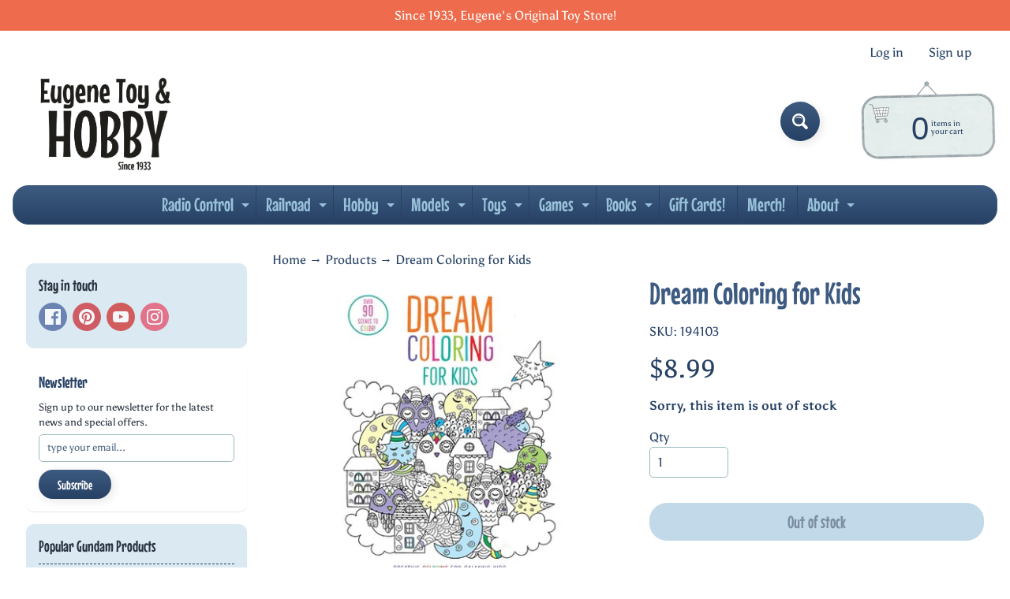

--- FILE ---
content_type: text/html; charset=utf-8
request_url: https://www.eugenetoyandhobby.com/products/dream-coloring-for-kids
body_size: 49987
content:
<!doctype html>
<html class="no-js" lang="en">
<head>
<link rel="preload" href="https://cdn.shopify.com/s/files/1/0578/2349/4332/files/MouseMemoirs-Regular_WOFF2.woff2?v=1756838244" as="font" type="font/woff2" />

<style>
/* Font face declaration */
@font-face {
  font-family: 'MouseMemoirs';
  src: url('https://cdn.shopify.com/s/files/1/0578/2349/4332/files/MouseMemoirs-Regular_WOFF2.woff2?v=1756838244') format('woff2');
  font-weight: normal;
  font-style: normal;
  font-display: swap;
}

/* Apply font to heading elements only */
h1, h2, h3, h4, h5, h6 {
  font-family: 'MouseMemoirs', Arial, sans-serif !important;
  font-weight: normal !important;
}

/* Apply font to menu elements */
nav, nav a, .menu, .menu a, .navigation, .navigation a, .header-menu, .header-menu a {
  font-family: 'MouseMemoirs', Arial, sans-serif !important;
  font-weight: normal !important;
}

/* Apply font to title elements */
.title, .product-title, .collection-title, .page-title, .article-title, .blog-title, .card-title, .section-title, .heading, .product-heading, .collection-heading {
  font-family: 'MouseMemoirs', Arial, sans-serif !important;
  font-weight: normal !important;
}

/* Apply font to button elements */
button, .button, .btn, input[type="submit"], input[type="button"], .cart-button, .add-to-cart, .checkout-button {
  font-family: 'MouseMemoirs', Arial, sans-serif !important;
  font-weight: normal !important;
}
</style>

<meta charset="utf-8" />
<meta http-equiv="X-UA-Compatible" content="IE=edge" />  
<meta name="viewport" content="width=device-width, initial-scale=1.0, height=device-height, minimum-scale=1.0, maximum-scale=1.0">
<link rel="preconnect" href="https://cdn.shopify.com" crossorigin>
<link rel="preconnect" href="https://fonts.shopifycdn.com" crossorigin>
<link rel="preconnect" href="https://monorail-edge.shopifysvc.com">

<script>document.documentElement.className = document.documentElement.className.replace('no-js', 'js');</script><link rel="preload" as="font" href="//www.eugenetoyandhobby.com/cdn/fonts/asul/asul_n4.814c5323104eaec8052c156ea81d27e4cc2ecc89.woff2" type="font/woff2" crossorigin><link rel="preload" as="font" href="//www.eugenetoyandhobby.com/cdn/fonts/grandstander/grandstander_n6.8b88bd32f6210067a2288a1ce615bb7acf551358.woff2" type="font/woff2" crossorigin><link rel="preload" href="//www.eugenetoyandhobby.com/cdn/shop/t/18/assets/styles.css?v=166645682397844730311761675290" as="style">
<link rel="preload" href="//www.eugenetoyandhobby.com/cdn/shop/t/18/assets/theme.js?v=99741958991160012601761675280" as="script"><link rel="shortcut icon" href="//www.eugenetoyandhobby.com/cdn/shop/files/ETH_a481ca92-01dd-4649-a41e-4275e4e4daff_32x32.png?v=1697474622" type="image/png"><link rel="apple-touch-icon" href="//www.eugenetoyandhobby.com/cdn/shop/files/PNG_ETH_Sticker_centered_use_for_shopify_152x152.png?v=1645456693" type="image/png"><title>Dream Coloring for Kids| Eugene Toy &amp; Hobby</title><meta name="description" content="Details: Over 90 dreamy scenes to color! Cultivate mindfulness and practice calming techniques with this coloring book for ages six and up.Open your child’s mind to new creative techniques with these removable pages to color and calm the soul. With over 90 scenes on a diverse array of themes, kids will find endless ent" /><link rel="canonical" href="https://www.eugenetoyandhobby.com/products/dream-coloring-for-kids" /> <!-- /snippets/social-meta-tags.liquid --><meta property="og:site_name" content="Eugene Toy &amp; Hobby">
<meta property="og:url" content="https://www.eugenetoyandhobby.com/products/dream-coloring-for-kids">
<meta property="og:title" content="Dream Coloring for Kids">
<meta property="og:type" content="product">
<meta property="og:description" content="Details: Over 90 dreamy scenes to color! Cultivate mindfulness and practice calming techniques with this coloring book for ages six and up.Open your child’s mind to new creative techniques with these removable pages to color and calm the soul. With over 90 scenes on a diverse array of themes, kids will find endless ent"><meta property="og:price:amount" content="8.99">
<meta property="og:price:currency" content="USD"><meta property="og:image" content="http://www.eugenetoyandhobby.com/cdn/shop/products/EugeneToyDreamColoringForKids_1200x1200.jpg?v=1671581977">
<meta property="og:image:secure_url" content="https://www.eugenetoyandhobby.com/cdn/shop/products/EugeneToyDreamColoringForKids_1200x1200.jpg?v=1671581977">
<meta name="twitter:card" content="summary_large_image">
<meta name="twitter:title" content="Dream Coloring for Kids">
<meta name="twitter:description" content="Details: Over 90 dreamy scenes to color! Cultivate mindfulness and practice calming techniques with this coloring book for ages six and up.Open your child’s mind to new creative techniques with these removable pages to color and calm the soul. With over 90 scenes on a diverse array of themes, kids will find endless ent">
<style>:root {--site_max_width:1280px; --site_min_width:300px; --font_size_base:100%;--font_stack_body:Asul,serif;--font_style_body:normal;--font_weight_body:400;--font_stack_headings:Grandstander,sans-serif;--font_style_headings:normal;--font_weight_headings:600;--font_case_headings:none;--font_color_headings:#3d5a80;--font_h6_size:1rem;--font_h5_size:1rem;--font_h4_size:1.25rem;--font_h3_size:1.5625rem;--font_h2_size:1.953125rem;--font_h1_size:2.44140625rem;--body_text_color:#264164; --body_text_color_rgb:38, 65, 100; --body_bg_color:#ffffff; --link_color:#264164; --link_active:#3c576d;--content_borders:#ffffff;--content_borders_rgb:255, 255, 255;--logo_link_color:#3d5a80;--logo_link_hover:#9bbabd; --minicart_text:#264164;--minicart_text_hover:#ee6c4d;--content_bg:#ffffff;--content_bg_rgb:255, 255, 255;--content_bg_opacity:0.75;--mobile_nav_bg:#ee6c4d;--mobile_nav_text:#ffffff;--top_menu_bg:#3d5a80;--top_menu_bg1:#264164;--top_menu_links:#98c1d9;--top_menu_links_hover:#293241;--top_menu_links_border:#264164;--top_menu_sub_bg:#98c1d9;--top_menu_links_sub:#293241;--top_menu_links_sub_hover:#ffffff;--slider_bg:#ffffff;--caption_bg:#264164;--caption_bg_rgb:38, 65, 100; --caption_text:#ffffff;--banner_text:#3c576d;--banner_bg1:#98c1d9;--banner_bg2:#6589b8;  --sidebar_bg:#ffffff;--sidebar_bg_rgb:255, 255, 255;--sidebar_bg_opacity:0.8;--accordion_h3_text:#98c1d9;--accordion_h3_text_active:#ffffff;--accordion_h3_bg:#3d5a80;--accordion_h3_bg1:#264164;--accordion_h3_bg_hover:#546a86;--accordion_link_text:#ffffff;--accordion_link_text_hover:#293241;--accordion_link_bg:#546a86;--accordion_link_bg_hover:#546a86;--accordion_link_borders:#264164;--side_pop_bg:#dbeaf2;--side_pop_headings:#293241;--side_pop_links:#293241;--side_pop_links_hover:#3d5a80;--side_pop_borders:#264164;--side_news_bg:#ffffff;--side_news_headings:#264164;--side_news_text:#293241;--side_social_bg:#dbeaf2;--side_social_headings:#293241;--side_latest_text:#3c576d;--thumb_bg:#ffffff;--thumb_caption_bg:#ffffff;--thumb_caption_bg1:#ffffff;--thumb_caption_bg_hover:#ffffff;--thumb_title:#264164;--thumb_price:#ee6c4d;--thumb_sale_bg:#fa4408;--thumb_sale_bg1:#c33a0e;--thumb_sale_text:#ffffff;--button_bg:#3d5a80;--button_bg1:#264164;--button_text:#ffffff;--button_text_transform:none;    --button_weight:normal; --button_bg_active:#ee6c4d; --button_hover_active:#ffffff; --button_sec_bg:#98c1d9; --button_sec_text:#264164; --button_sec_bg_hover:#ee6c4d; --button_sec_text_hover:#293241; --input_bg:#ffffff; --input_text_color:#264164; --input_border_color:#9bbabd; --input_border_focus:#264164; --svg_select_icon:url(//www.eugenetoyandhobby.com/cdn/shop/t/18/assets/ico-select.svg?v=49099254034403077701761675290);--max_height_disclosure:300px; --min_height_disclosure:92px; --pag_color:#264164; --pag_hover_text:#ffffff; --pag_hover_bg:#3c576d;--pag_current_text:#ee6c4d;--pag_current_bg:#ffffff;--pag_border:#ffffff;--acc_bg:#ffffff;--acc_bg_rgb:255, 255, 255;--acc_text:#264164;--acc_text_active:#264164;--footer_text:#264164;--footer_links:#264164;--footer_links_hover:#ee6c4d;--customer_box_bg:#ffffff;--comments_bg:#f4ddb1;--comments_bg_rgb:244, 221, 177;--icon_fill_facebook:#3b5998;--icon_fill_twitter:#000000;--icon_fill_pinterest:#cb2027;--icon_fill_youtube:#CD201F;--icon_fill_vimeo:#1AB7EA;--icon_fill_snapchat:#FFFC00;--icon_fill_linkedin:#0077B5;--icon_fill_instagram:#E4405F;--icon_fill_tumblr:#36465D;--icon_fill_tiktok:#222222;--slide_arrow_color:#ffffff;--slide_arrow_bg_color:#3d5a80;--media_video_bg_color:#000000;--media_bg_color:#ffffff;--media_text_color:#555555;--media_border_color:rgba(85,85,85,0.08);--search_borders:#f0f0f0;--search_selected:#e6e6e6;--search_spinner:#ffffff;  --filter_bg_color:#ffffff;--filter_text_color:#264164; --filter_text_color_rgb:38, 65, 100;   }</style>
<link rel="stylesheet" href="//www.eugenetoyandhobby.com/cdn/shop/t/18/assets/styles.css?v=166645682397844730311761675290" type="text/css" media="all"><style>@font-face {  font-family: Grandstander;  font-weight: 600;  font-style: normal;  font-display: swap;  src: url("//www.eugenetoyandhobby.com/cdn/fonts/grandstander/grandstander_n6.8b88bd32f6210067a2288a1ce615bb7acf551358.woff2") format("woff2"),       url("//www.eugenetoyandhobby.com/cdn/fonts/grandstander/grandstander_n6.ba17995a9ecb9cc573f2a85a109a741fa3dfdfde.woff") format("woff");}@font-face {  font-family: Asul;  font-weight: 400;  font-style: normal;  font-display: swap;  src: url("//www.eugenetoyandhobby.com/cdn/fonts/asul/asul_n4.814c5323104eaec8052c156ea81d27e4cc2ecc89.woff2") format("woff2"),       url("//www.eugenetoyandhobby.com/cdn/fonts/asul/asul_n4.fad4580d0c2a0762bf2eec95df0ca1bba03e7345.woff") format("woff");}@font-face {  font-family: Asul;  font-weight: 700;  font-style: normal;  font-display: swap;  src: url("//www.eugenetoyandhobby.com/cdn/fonts/asul/asul_n7.1ce81e866ff8ed9910cd2de5c7e0903f60f91e77.woff2") format("woff2"),       url("//www.eugenetoyandhobby.com/cdn/fonts/asul/asul_n7.a51de712305c01e28e5f167ab71969983e78b55b.woff") format("woff");}@font-face {  font-family: Asul;  font-weight: 700;  font-style: normal;  font-display: swap;  src: url("//www.eugenetoyandhobby.com/cdn/fonts/asul/asul_n7.1ce81e866ff8ed9910cd2de5c7e0903f60f91e77.woff2") format("woff2"),       url("//www.eugenetoyandhobby.com/cdn/fonts/asul/asul_n7.a51de712305c01e28e5f167ab71969983e78b55b.woff") format("woff");}</style>

<script>
  window.Sunrise = window.Sunrise || {};
  Sunrise.strings = {
    add_to_cart: "Add to Cart",
    sold_out: "Out of stock",
    unavailable: "Unavailable",
    sku: "SKU: ",
    preorder_msg: "Available for pre-order",
    product_availability: "Availability: ",
    product_in_stock: "in stock",
    money_format_json: "${{amount}}",
    money_format: "${{amount}}",
    money_with_currency_format_json: "${{amount}} USD",
    money_with_currency_format: "${{amount}} USD",
    shop_currency: "USD",
    locale: "en",
    locale_json: "en",
    customer_accounts_enabled: true,
    customer_logged_in:false,
    addressError: "Error looking up that address",
    addressNoResults: "No results for that address",
    addressQueryLimit: "You have exceeded the Google API usage limit. Consider upgrading to a \u003ca href=\"https:\/\/developers.google.com\/maps\/premium\/usage-limits\"\u003ePremium Plan\u003c\/a\u003e.",
    authError: "There was a problem authenticating your Google Maps account.",
    loading: "Loading",
    one_result_found: "1 result found",
    number_of_results_found: "[results_count] results found",
    number_of_results: "[result_number] of [results_count]",
    agree_terms_popup_text: "You must agree with the terms and conditions of sale to check out",
    cart_low_stock_message: "Some quantities have been reduced to match the available stock",
    stock_reduced_message: "Sorry, available stock is",
    shipping_calc_submit: "Calculate shipping",
    shipping_calculating: "Calculating...",
    available_shipping_rates: "rates found for your address...",
    one_rate_available:"There is one shipping rate available for",
    do_not_ship:"We do not ship to this destination."
  };
  window.theme = {
    info: {
      name: "Sunrise",
      version: "13.01.01"
    },
      breakpoints: {
        medium: 750,
        large: 990,
        widescreen: 1400
      },
    settings: {
      predictiveSearchEnabled: true,
      predictiveSearchShowPrice: true,
      predictiveSearchShowVendor: true
    },
    stylesheet: "//www.eugenetoyandhobby.com/cdn/shop/t/18/assets/styles.css?v=166645682397844730311761675290"
  };
  window.routes = {
    rootUrl: "\/",
    rootUrlWithoutSlash: '',
    cartUrl: "\/cart",
    searchUrl: "\/search",
    productRecommendationsUrl: "\/recommendations\/products"
  };
</script><script src="//www.eugenetoyandhobby.com/cdn/shop/t/18/assets/theme.js?v=99741958991160012601761675280" defer="defer"></script>
  
<script>window.performance && window.performance.mark && window.performance.mark('shopify.content_for_header.start');</script><meta name="google-site-verification" content="mWgNtYipdqSeFSE1jvoLKHPKF-HAMgR2KCCp7oKrzG0">
<meta id="shopify-digital-wallet" name="shopify-digital-wallet" content="/57823494332/digital_wallets/dialog">
<meta name="shopify-checkout-api-token" content="ed2e873c66cf4fdb6bb127934f0c262f">
<link rel="alternate" type="application/json+oembed" href="https://www.eugenetoyandhobby.com/products/dream-coloring-for-kids.oembed">
<script async="async" src="/checkouts/internal/preloads.js?locale=en-US"></script>
<link rel="preconnect" href="https://shop.app" crossorigin="anonymous">
<script async="async" src="https://shop.app/checkouts/internal/preloads.js?locale=en-US&shop_id=57823494332" crossorigin="anonymous"></script>
<script id="apple-pay-shop-capabilities" type="application/json">{"shopId":57823494332,"countryCode":"US","currencyCode":"USD","merchantCapabilities":["supports3DS"],"merchantId":"gid:\/\/shopify\/Shop\/57823494332","merchantName":"Eugene Toy \u0026 Hobby","requiredBillingContactFields":["postalAddress","email","phone"],"requiredShippingContactFields":["postalAddress","email","phone"],"shippingType":"shipping","supportedNetworks":["visa","masterCard","amex","discover","elo","jcb"],"total":{"type":"pending","label":"Eugene Toy \u0026 Hobby","amount":"1.00"},"shopifyPaymentsEnabled":true,"supportsSubscriptions":true}</script>
<script id="shopify-features" type="application/json">{"accessToken":"ed2e873c66cf4fdb6bb127934f0c262f","betas":["rich-media-storefront-analytics"],"domain":"www.eugenetoyandhobby.com","predictiveSearch":true,"shopId":57823494332,"locale":"en"}</script>
<script>var Shopify = Shopify || {};
Shopify.shop = "eugene-toy-hobby.myshopify.com";
Shopify.locale = "en";
Shopify.currency = {"active":"USD","rate":"1.0"};
Shopify.country = "US";
Shopify.theme = {"name":"Updated copy of Updated w\/ Mouse Memoirs Store ...","id":153656295637,"schema_name":"Sunrise","schema_version":"13.01.01","theme_store_id":57,"role":"main"};
Shopify.theme.handle = "null";
Shopify.theme.style = {"id":null,"handle":null};
Shopify.cdnHost = "www.eugenetoyandhobby.com/cdn";
Shopify.routes = Shopify.routes || {};
Shopify.routes.root = "/";</script>
<script type="module">!function(o){(o.Shopify=o.Shopify||{}).modules=!0}(window);</script>
<script>!function(o){function n(){var o=[];function n(){o.push(Array.prototype.slice.apply(arguments))}return n.q=o,n}var t=o.Shopify=o.Shopify||{};t.loadFeatures=n(),t.autoloadFeatures=n()}(window);</script>
<script>
  window.ShopifyPay = window.ShopifyPay || {};
  window.ShopifyPay.apiHost = "shop.app\/pay";
  window.ShopifyPay.redirectState = null;
</script>
<script id="shop-js-analytics" type="application/json">{"pageType":"product"}</script>
<script defer="defer" async type="module" src="//www.eugenetoyandhobby.com/cdn/shopifycloud/shop-js/modules/v2/client.init-shop-cart-sync_DlSlHazZ.en.esm.js"></script>
<script defer="defer" async type="module" src="//www.eugenetoyandhobby.com/cdn/shopifycloud/shop-js/modules/v2/chunk.common_D16XZWos.esm.js"></script>
<script type="module">
  await import("//www.eugenetoyandhobby.com/cdn/shopifycloud/shop-js/modules/v2/client.init-shop-cart-sync_DlSlHazZ.en.esm.js");
await import("//www.eugenetoyandhobby.com/cdn/shopifycloud/shop-js/modules/v2/chunk.common_D16XZWos.esm.js");

  window.Shopify.SignInWithShop?.initShopCartSync?.({"fedCMEnabled":true,"windoidEnabled":true});

</script>
<script defer="defer" async type="module" src="//www.eugenetoyandhobby.com/cdn/shopifycloud/shop-js/modules/v2/client.payment-terms_Bp9K0NXD.en.esm.js"></script>
<script defer="defer" async type="module" src="//www.eugenetoyandhobby.com/cdn/shopifycloud/shop-js/modules/v2/chunk.common_D16XZWos.esm.js"></script>
<script defer="defer" async type="module" src="//www.eugenetoyandhobby.com/cdn/shopifycloud/shop-js/modules/v2/chunk.modal_UwFWkumu.esm.js"></script>
<script type="module">
  await import("//www.eugenetoyandhobby.com/cdn/shopifycloud/shop-js/modules/v2/client.payment-terms_Bp9K0NXD.en.esm.js");
await import("//www.eugenetoyandhobby.com/cdn/shopifycloud/shop-js/modules/v2/chunk.common_D16XZWos.esm.js");
await import("//www.eugenetoyandhobby.com/cdn/shopifycloud/shop-js/modules/v2/chunk.modal_UwFWkumu.esm.js");

  
</script>
<script>
  window.Shopify = window.Shopify || {};
  if (!window.Shopify.featureAssets) window.Shopify.featureAssets = {};
  window.Shopify.featureAssets['shop-js'] = {"shop-cart-sync":["modules/v2/client.shop-cart-sync_DKWYiEUO.en.esm.js","modules/v2/chunk.common_D16XZWos.esm.js"],"init-fed-cm":["modules/v2/client.init-fed-cm_vfPMjZAC.en.esm.js","modules/v2/chunk.common_D16XZWos.esm.js"],"init-shop-email-lookup-coordinator":["modules/v2/client.init-shop-email-lookup-coordinator_CR38P6MB.en.esm.js","modules/v2/chunk.common_D16XZWos.esm.js"],"init-shop-cart-sync":["modules/v2/client.init-shop-cart-sync_DlSlHazZ.en.esm.js","modules/v2/chunk.common_D16XZWos.esm.js"],"shop-cash-offers":["modules/v2/client.shop-cash-offers_CJw4IQ6B.en.esm.js","modules/v2/chunk.common_D16XZWos.esm.js","modules/v2/chunk.modal_UwFWkumu.esm.js"],"shop-toast-manager":["modules/v2/client.shop-toast-manager_BY778Uv6.en.esm.js","modules/v2/chunk.common_D16XZWos.esm.js"],"init-windoid":["modules/v2/client.init-windoid_DVhZdEm3.en.esm.js","modules/v2/chunk.common_D16XZWos.esm.js"],"shop-button":["modules/v2/client.shop-button_D2ZzKUPa.en.esm.js","modules/v2/chunk.common_D16XZWos.esm.js"],"avatar":["modules/v2/client.avatar_BTnouDA3.en.esm.js"],"init-customer-accounts-sign-up":["modules/v2/client.init-customer-accounts-sign-up_CQZUmjGN.en.esm.js","modules/v2/client.shop-login-button_Cu5K-F7X.en.esm.js","modules/v2/chunk.common_D16XZWos.esm.js","modules/v2/chunk.modal_UwFWkumu.esm.js"],"pay-button":["modules/v2/client.pay-button_CcBqbGU7.en.esm.js","modules/v2/chunk.common_D16XZWos.esm.js"],"init-shop-for-new-customer-accounts":["modules/v2/client.init-shop-for-new-customer-accounts_B5DR5JTE.en.esm.js","modules/v2/client.shop-login-button_Cu5K-F7X.en.esm.js","modules/v2/chunk.common_D16XZWos.esm.js","modules/v2/chunk.modal_UwFWkumu.esm.js"],"shop-login-button":["modules/v2/client.shop-login-button_Cu5K-F7X.en.esm.js","modules/v2/chunk.common_D16XZWos.esm.js","modules/v2/chunk.modal_UwFWkumu.esm.js"],"shop-follow-button":["modules/v2/client.shop-follow-button_BX8Slf17.en.esm.js","modules/v2/chunk.common_D16XZWos.esm.js","modules/v2/chunk.modal_UwFWkumu.esm.js"],"init-customer-accounts":["modules/v2/client.init-customer-accounts_DjKkmQ2w.en.esm.js","modules/v2/client.shop-login-button_Cu5K-F7X.en.esm.js","modules/v2/chunk.common_D16XZWos.esm.js","modules/v2/chunk.modal_UwFWkumu.esm.js"],"lead-capture":["modules/v2/client.lead-capture_ChWCg7nV.en.esm.js","modules/v2/chunk.common_D16XZWos.esm.js","modules/v2/chunk.modal_UwFWkumu.esm.js"],"checkout-modal":["modules/v2/client.checkout-modal_DPnpVyv-.en.esm.js","modules/v2/chunk.common_D16XZWos.esm.js","modules/v2/chunk.modal_UwFWkumu.esm.js"],"shop-login":["modules/v2/client.shop-login_leRXJtcZ.en.esm.js","modules/v2/chunk.common_D16XZWos.esm.js","modules/v2/chunk.modal_UwFWkumu.esm.js"],"payment-terms":["modules/v2/client.payment-terms_Bp9K0NXD.en.esm.js","modules/v2/chunk.common_D16XZWos.esm.js","modules/v2/chunk.modal_UwFWkumu.esm.js"]};
</script>
<script>(function() {
  var isLoaded = false;
  function asyncLoad() {
    if (isLoaded) return;
    isLoaded = true;
    var urls = ["https:\/\/wishlisthero-assets.revampco.com\/store-front\/bundle2.js?shop=eugene-toy-hobby.myshopify.com","https:\/\/d5zu2f4xvqanl.cloudfront.net\/42\/fe\/loader_2.js?shop=eugene-toy-hobby.myshopify.com"];
    for (var i = 0; i < urls.length; i++) {
      var s = document.createElement('script');
      s.type = 'text/javascript';
      s.async = true;
      s.src = urls[i];
      var x = document.getElementsByTagName('script')[0];
      x.parentNode.insertBefore(s, x);
    }
  };
  if(window.attachEvent) {
    window.attachEvent('onload', asyncLoad);
  } else {
    window.addEventListener('load', asyncLoad, false);
  }
})();</script>
<script id="__st">var __st={"a":57823494332,"offset":-28800,"reqid":"7e17c7a8-ea80-49a4-a711-b7d4af5faac5-1768581180","pageurl":"www.eugenetoyandhobby.com\/products\/dream-coloring-for-kids","u":"9b16f9537853","p":"product","rtyp":"product","rid":7952049537237};</script>
<script>window.ShopifyPaypalV4VisibilityTracking = true;</script>
<script id="captcha-bootstrap">!function(){'use strict';const t='contact',e='account',n='new_comment',o=[[t,t],['blogs',n],['comments',n],[t,'customer']],c=[[e,'customer_login'],[e,'guest_login'],[e,'recover_customer_password'],[e,'create_customer']],r=t=>t.map((([t,e])=>`form[action*='/${t}']:not([data-nocaptcha='true']) input[name='form_type'][value='${e}']`)).join(','),a=t=>()=>t?[...document.querySelectorAll(t)].map((t=>t.form)):[];function s(){const t=[...o],e=r(t);return a(e)}const i='password',u='form_key',d=['recaptcha-v3-token','g-recaptcha-response','h-captcha-response',i],f=()=>{try{return window.sessionStorage}catch{return}},m='__shopify_v',_=t=>t.elements[u];function p(t,e,n=!1){try{const o=window.sessionStorage,c=JSON.parse(o.getItem(e)),{data:r}=function(t){const{data:e,action:n}=t;return t[m]||n?{data:e,action:n}:{data:t,action:n}}(c);for(const[e,n]of Object.entries(r))t.elements[e]&&(t.elements[e].value=n);n&&o.removeItem(e)}catch(o){console.error('form repopulation failed',{error:o})}}const l='form_type',E='cptcha';function T(t){t.dataset[E]=!0}const w=window,h=w.document,L='Shopify',v='ce_forms',y='captcha';let A=!1;((t,e)=>{const n=(g='f06e6c50-85a8-45c8-87d0-21a2b65856fe',I='https://cdn.shopify.com/shopifycloud/storefront-forms-hcaptcha/ce_storefront_forms_captcha_hcaptcha.v1.5.2.iife.js',D={infoText:'Protected by hCaptcha',privacyText:'Privacy',termsText:'Terms'},(t,e,n)=>{const o=w[L][v],c=o.bindForm;if(c)return c(t,g,e,D).then(n);var r;o.q.push([[t,g,e,D],n]),r=I,A||(h.body.append(Object.assign(h.createElement('script'),{id:'captcha-provider',async:!0,src:r})),A=!0)});var g,I,D;w[L]=w[L]||{},w[L][v]=w[L][v]||{},w[L][v].q=[],w[L][y]=w[L][y]||{},w[L][y].protect=function(t,e){n(t,void 0,e),T(t)},Object.freeze(w[L][y]),function(t,e,n,w,h,L){const[v,y,A,g]=function(t,e,n){const i=e?o:[],u=t?c:[],d=[...i,...u],f=r(d),m=r(i),_=r(d.filter((([t,e])=>n.includes(e))));return[a(f),a(m),a(_),s()]}(w,h,L),I=t=>{const e=t.target;return e instanceof HTMLFormElement?e:e&&e.form},D=t=>v().includes(t);t.addEventListener('submit',(t=>{const e=I(t);if(!e)return;const n=D(e)&&!e.dataset.hcaptchaBound&&!e.dataset.recaptchaBound,o=_(e),c=g().includes(e)&&(!o||!o.value);(n||c)&&t.preventDefault(),c&&!n&&(function(t){try{if(!f())return;!function(t){const e=f();if(!e)return;const n=_(t);if(!n)return;const o=n.value;o&&e.removeItem(o)}(t);const e=Array.from(Array(32),(()=>Math.random().toString(36)[2])).join('');!function(t,e){_(t)||t.append(Object.assign(document.createElement('input'),{type:'hidden',name:u})),t.elements[u].value=e}(t,e),function(t,e){const n=f();if(!n)return;const o=[...t.querySelectorAll(`input[type='${i}']`)].map((({name:t})=>t)),c=[...d,...o],r={};for(const[a,s]of new FormData(t).entries())c.includes(a)||(r[a]=s);n.setItem(e,JSON.stringify({[m]:1,action:t.action,data:r}))}(t,e)}catch(e){console.error('failed to persist form',e)}}(e),e.submit())}));const S=(t,e)=>{t&&!t.dataset[E]&&(n(t,e.some((e=>e===t))),T(t))};for(const o of['focusin','change'])t.addEventListener(o,(t=>{const e=I(t);D(e)&&S(e,y())}));const B=e.get('form_key'),M=e.get(l),P=B&&M;t.addEventListener('DOMContentLoaded',(()=>{const t=y();if(P)for(const e of t)e.elements[l].value===M&&p(e,B);[...new Set([...A(),...v().filter((t=>'true'===t.dataset.shopifyCaptcha))])].forEach((e=>S(e,t)))}))}(h,new URLSearchParams(w.location.search),n,t,e,['guest_login'])})(!0,!0)}();</script>
<script integrity="sha256-4kQ18oKyAcykRKYeNunJcIwy7WH5gtpwJnB7kiuLZ1E=" data-source-attribution="shopify.loadfeatures" defer="defer" src="//www.eugenetoyandhobby.com/cdn/shopifycloud/storefront/assets/storefront/load_feature-a0a9edcb.js" crossorigin="anonymous"></script>
<script crossorigin="anonymous" defer="defer" src="//www.eugenetoyandhobby.com/cdn/shopifycloud/storefront/assets/shopify_pay/storefront-65b4c6d7.js?v=20250812"></script>
<script data-source-attribution="shopify.dynamic_checkout.dynamic.init">var Shopify=Shopify||{};Shopify.PaymentButton=Shopify.PaymentButton||{isStorefrontPortableWallets:!0,init:function(){window.Shopify.PaymentButton.init=function(){};var t=document.createElement("script");t.src="https://www.eugenetoyandhobby.com/cdn/shopifycloud/portable-wallets/latest/portable-wallets.en.js",t.type="module",document.head.appendChild(t)}};
</script>
<script data-source-attribution="shopify.dynamic_checkout.buyer_consent">
  function portableWalletsHideBuyerConsent(e){var t=document.getElementById("shopify-buyer-consent"),n=document.getElementById("shopify-subscription-policy-button");t&&n&&(t.classList.add("hidden"),t.setAttribute("aria-hidden","true"),n.removeEventListener("click",e))}function portableWalletsShowBuyerConsent(e){var t=document.getElementById("shopify-buyer-consent"),n=document.getElementById("shopify-subscription-policy-button");t&&n&&(t.classList.remove("hidden"),t.removeAttribute("aria-hidden"),n.addEventListener("click",e))}window.Shopify?.PaymentButton&&(window.Shopify.PaymentButton.hideBuyerConsent=portableWalletsHideBuyerConsent,window.Shopify.PaymentButton.showBuyerConsent=portableWalletsShowBuyerConsent);
</script>
<script>
  function portableWalletsCleanup(e){e&&e.src&&console.error("Failed to load portable wallets script "+e.src);var t=document.querySelectorAll("shopify-accelerated-checkout .shopify-payment-button__skeleton, shopify-accelerated-checkout-cart .wallet-cart-button__skeleton"),e=document.getElementById("shopify-buyer-consent");for(let e=0;e<t.length;e++)t[e].remove();e&&e.remove()}function portableWalletsNotLoadedAsModule(e){e instanceof ErrorEvent&&"string"==typeof e.message&&e.message.includes("import.meta")&&"string"==typeof e.filename&&e.filename.includes("portable-wallets")&&(window.removeEventListener("error",portableWalletsNotLoadedAsModule),window.Shopify.PaymentButton.failedToLoad=e,"loading"===document.readyState?document.addEventListener("DOMContentLoaded",window.Shopify.PaymentButton.init):window.Shopify.PaymentButton.init())}window.addEventListener("error",portableWalletsNotLoadedAsModule);
</script>

<script type="module" src="https://www.eugenetoyandhobby.com/cdn/shopifycloud/portable-wallets/latest/portable-wallets.en.js" onError="portableWalletsCleanup(this)" crossorigin="anonymous"></script>
<script nomodule>
  document.addEventListener("DOMContentLoaded", portableWalletsCleanup);
</script>

<script id='scb4127' type='text/javascript' async='' src='https://www.eugenetoyandhobby.com/cdn/shopifycloud/privacy-banner/storefront-banner.js'></script><link id="shopify-accelerated-checkout-styles" rel="stylesheet" media="screen" href="https://www.eugenetoyandhobby.com/cdn/shopifycloud/portable-wallets/latest/accelerated-checkout-backwards-compat.css" crossorigin="anonymous">
<style id="shopify-accelerated-checkout-cart">
        #shopify-buyer-consent {
  margin-top: 1em;
  display: inline-block;
  width: 100%;
}

#shopify-buyer-consent.hidden {
  display: none;
}

#shopify-subscription-policy-button {
  background: none;
  border: none;
  padding: 0;
  text-decoration: underline;
  font-size: inherit;
  cursor: pointer;
}

#shopify-subscription-policy-button::before {
  box-shadow: none;
}

      </style>
<script id="sections-script" data-sections="footer" defer="defer" src="//www.eugenetoyandhobby.com/cdn/shop/t/18/compiled_assets/scripts.js?4340"></script>
<script>window.performance && window.performance.mark && window.performance.mark('shopify.content_for_header.end');</script>
<!-- BEGIN app block: shopify://apps/wishlist-hero/blocks/app-embed/a9a5079b-59e8-47cb-b659-ecf1c60b9b72 -->


  <script type="application/json" id="WH-ProductJson-product-template">
    {"id":7952049537237,"title":"Dream Coloring for Kids","handle":"dream-coloring-for-kids","description":"\u003ch2\u003e\u003cb data-mce-fragment=\"1\"\u003eDetails:\u003c\/b\u003e\u003c\/h2\u003e\n\u003cp\u003e\u003cb data-mce-fragment=\"1\"\u003eOver 90 dreamy scenes to color! Cultivate mindfulness and practice calming techniques with this coloring book for ages six and up.\u003c\/b\u003e\u003cbr data-mce-fragment=\"1\"\u003e\u003cbr data-mce-fragment=\"1\"\u003e\u003cspan data-mce-fragment=\"1\"\u003eOpen your child’s mind to new creative techniques with these removable pages to color and calm the soul. With over 90 scenes on a diverse array of themes, kids will find endless entertainment through their artwork, no matter the mood they are in. \u003c\/span\u003e\u003cbr data-mce-fragment=\"1\"\u003e\u003cbr data-mce-fragment=\"1\"\u003e\u003cb data-mce-fragment=\"1\"\u003eGet creative\u003c\/b\u003e\u003cspan data-mce-fragment=\"1\"\u003e with over 90 scenes to color with crayons, markers, or colored pencils.\u003c\/span\u003e\u003cbr data-mce-fragment=\"1\"\u003e\u003cb data-mce-fragment=\"1\"\u003ePromote early learning skills\u003c\/b\u003e\u003cspan data-mce-fragment=\"1\"\u003e like hand-eye coordination and creativity.\u003c\/span\u003e\u003cbr data-mce-fragment=\"1\"\u003e\u003cb data-mce-fragment=\"1\"\u003eNew Series!\u003cspan data-mce-fragment=\"1\"\u003e \u003c\/span\u003e\u003c\/b\u003e\u003cspan data-mce-fragment=\"1\"\u003eCollect all three inspirational coloring books for kids!\u003c\/span\u003e\u003c\/p\u003e","published_at":"2023-12-09T11:03:23-08:00","created_at":"2022-12-20T13:56:00-08:00","vendor":"Simon And Schuster","type":"Coloring Books","tags":["DEP Toys","Product Type_Books","Product Type_Coloring","Product Type_Kids Coloring","Shipping_Media Mail"],"price":899,"price_min":899,"price_max":899,"available":false,"price_varies":false,"compare_at_price":null,"compare_at_price_min":0,"compare_at_price_max":0,"compare_at_price_varies":false,"variants":[{"id":43899980218581,"title":"Default Title","option1":"Default Title","option2":null,"option3":null,"sku":"194103","requires_shipping":true,"taxable":true,"featured_image":null,"available":false,"name":"Dream Coloring for Kids","public_title":null,"options":["Default Title"],"price":899,"weight":454,"compare_at_price":null,"inventory_management":"shopify","barcode":"9781647223281","requires_selling_plan":false,"selling_plan_allocations":[]}],"images":["\/\/www.eugenetoyandhobby.com\/cdn\/shop\/products\/EugeneToyDreamColoringForKids.jpg?v=1671581977"],"featured_image":"\/\/www.eugenetoyandhobby.com\/cdn\/shop\/products\/EugeneToyDreamColoringForKids.jpg?v=1671581977","options":["Title"],"media":[{"alt":null,"id":31883483709653,"position":1,"preview_image":{"aspect_ratio":0.77,"height":400,"width":308,"src":"\/\/www.eugenetoyandhobby.com\/cdn\/shop\/products\/EugeneToyDreamColoringForKids.jpg?v=1671581977"},"aspect_ratio":0.77,"height":400,"media_type":"image","src":"\/\/www.eugenetoyandhobby.com\/cdn\/shop\/products\/EugeneToyDreamColoringForKids.jpg?v=1671581977","width":308}],"requires_selling_plan":false,"selling_plan_groups":[],"content":"\u003ch2\u003e\u003cb data-mce-fragment=\"1\"\u003eDetails:\u003c\/b\u003e\u003c\/h2\u003e\n\u003cp\u003e\u003cb data-mce-fragment=\"1\"\u003eOver 90 dreamy scenes to color! Cultivate mindfulness and practice calming techniques with this coloring book for ages six and up.\u003c\/b\u003e\u003cbr data-mce-fragment=\"1\"\u003e\u003cbr data-mce-fragment=\"1\"\u003e\u003cspan data-mce-fragment=\"1\"\u003eOpen your child’s mind to new creative techniques with these removable pages to color and calm the soul. With over 90 scenes on a diverse array of themes, kids will find endless entertainment through their artwork, no matter the mood they are in. \u003c\/span\u003e\u003cbr data-mce-fragment=\"1\"\u003e\u003cbr data-mce-fragment=\"1\"\u003e\u003cb data-mce-fragment=\"1\"\u003eGet creative\u003c\/b\u003e\u003cspan data-mce-fragment=\"1\"\u003e with over 90 scenes to color with crayons, markers, or colored pencils.\u003c\/span\u003e\u003cbr data-mce-fragment=\"1\"\u003e\u003cb data-mce-fragment=\"1\"\u003ePromote early learning skills\u003c\/b\u003e\u003cspan data-mce-fragment=\"1\"\u003e like hand-eye coordination and creativity.\u003c\/span\u003e\u003cbr data-mce-fragment=\"1\"\u003e\u003cb data-mce-fragment=\"1\"\u003eNew Series!\u003cspan data-mce-fragment=\"1\"\u003e \u003c\/span\u003e\u003c\/b\u003e\u003cspan data-mce-fragment=\"1\"\u003eCollect all three inspirational coloring books for kids!\u003c\/span\u003e\u003c\/p\u003e"}
  </script>

<script type="text/javascript">
  
    window.wishlisthero_buttonProdPageClasses = [];
  
  
    window.wishlisthero_cartDotClasses = [];
  
</script>
<!-- BEGIN app snippet: extraStyles -->

<style>
  .wishlisthero-floating {
    position: absolute;
    top: 5px;
    z-index: 21;
    border-radius: 100%;
    width: fit-content;
    right: 5px;
    left: auto;
    &.wlh-left-btn {
      left: 5px !important;
      right: auto !important;
    }
    &.wlh-right-btn {
      right: 5px !important;
      left: auto !important;
    }
    
  }
  @media(min-width:1300px) {
    .product-item__link.product-item__image--margins .wishlisthero-floating, {
      
        left: 50% !important;
        margin-left: -295px;
      
    }
  }
  .MuiTypography-h1,.MuiTypography-h2,.MuiTypography-h3,.MuiTypography-h4,.MuiTypography-h5,.MuiTypography-h6,.MuiButton-root,.MuiCardHeader-title a {
    font-family: ,  !important;
  }
</style>






<!-- END app snippet -->
<!-- BEGIN app snippet: renderAssets -->

  <link rel="preload" href="https://cdn.shopify.com/extensions/019badc7-12fe-783e-9dfe-907190f91114/wishlist-hero-81/assets/default.css" as="style" onload="this.onload=null;this.rel='stylesheet'">
  <noscript><link href="//cdn.shopify.com/extensions/019badc7-12fe-783e-9dfe-907190f91114/wishlist-hero-81/assets/default.css" rel="stylesheet" type="text/css" media="all" /></noscript>
  <script defer src="https://cdn.shopify.com/extensions/019badc7-12fe-783e-9dfe-907190f91114/wishlist-hero-81/assets/default.js"></script>
<!-- END app snippet -->


<script type="text/javascript">
  try{
  
    var scr_bdl_path = "https://cdn.shopify.com/extensions/019badc7-12fe-783e-9dfe-907190f91114/wishlist-hero-81/assets/bundle2.js";
    window._wh_asset_path = scr_bdl_path.substring(0,scr_bdl_path.lastIndexOf("/")) + "/";
  

  }catch(e){ console.log(e)}
  try{

  
    window.WishListHero_setting = {"ButtonColor":"#EE6C4D","IconColor":"rgba(255, 255, 255, 1)","IconType":"Heart","ButtonTextBeforeAdding":"ADD TO WISHLIST","ButtonTextAfterAdding":"ADDED TO WISHLIST","AnimationAfterAddition":"Blink","ButtonTextAddToCart":"ADD TO CART","ButtonTextOutOfStock":"OUT OF STOCK","ButtonTextAddAllToCart":"ADD ALL TO CART","ButtonTextRemoveAllToCart":"REMOVE ALL FROM WISHLIST","AddedProductNotificationText":"Product added to your wishlist successfully","AddedProductToCartNotificationText":"Product added to cart successfully","ViewCartLinkText":"View Cart","SharePopup_TitleText":"Share My wishlist","SharePopup_shareBtnText":"Share","SharePopup_shareHederText":"Share on Social Networks","SharePopup_shareCopyText":"Or copy Wishlist link to share","SharePopup_shareCancelBtnText":"cancel","SharePopup_shareCopyBtnText":"copy","SendEMailPopup_BtnText":"send email","SendEMailPopup_FromText":"From Name","SendEMailPopup_ToText":"To email","SendEMailPopup_BodyText":"Body","SendEMailPopup_SendBtnText":"send","SendEMailPopup_TitleText":"Send My Wislist via Email","AddProductMessageText":"Are you sure you want to add all items to cart ?","RemoveProductMessageText":"Are you sure you want to remove this item from your wishlist ?","RemoveAllProductMessageText":"Are you sure you want to remove all items from your wishlist ?","RemovedProductNotificationText":"Product removed from wishlist successfully","AddAllOutOfStockProductNotificationText":"There seems to have been an issue adding items to cart, please try again later","RemovePopupOkText":"remove","RemovePopup_HeaderText":"ARE YOU SURE?","ViewWishlistText":"View wishlist","EmptyWishlistText":"Oh no! You have no items in this wishlist","BuyNowButtonText":"Buy Now","BuyNowButtonColor":"rgb(144, 86, 162)","BuyNowTextButtonColor":"rgb(255, 255, 255)","Wishlist_Title":"My Wishlist","WishlistHeaderTitleAlignment":"Left","WishlistProductImageSize":"Normal","PriceColor":"rgb(0, 122, 206)","HeaderFontSize":"30","PriceFontSize":"18","ProductNameFontSize":"16","LaunchPointType":"menu_item","DisplayWishlistAs":"popup_window","DisplayButtonAs":"button_with_icon","PopupSize":"md","HideAddToCartButton":false,"NoRedirectAfterAddToCart":true,"DisableGuestCustomer":false,"LoginPopupContent":"Please login to save your wishlist across devices.","LoginPopupLoginBtnText":"Login","LoginPopupContentFontSize":"20","NotificationPopupPosition":"right","WishlistButtonTextColor":"rgba(255, 255, 255, 1)","EnableRemoveFromWishlistAfterAddButtonText":"REMOVE FROM WISHLIST","_id":"618da93bd244325c7aa10c52","EnableCollection":false,"EnableShare":true,"RemovePowerBy":false,"EnableFBPixel":false,"DisapleApp":false,"FloatPointPossition":"left","HeartStateToggle":true,"HeaderMenuItemsIndicator":true,"EnableRemoveFromWishlistAfterAdd":true,"CollectionViewAddedToWishlistIconBackgroundColor":"rgba(255, 255, 255, 0)","CollectionViewAddedToWishlistIconColor":"#EE6C4D","CollectionViewIconBackgroundColor":"rgba(255, 255, 255, 0)","CollectionViewIconColor":"#EE6C4D","Shop":"eugene-toy-hobby.myshopify.com","shop":"eugene-toy-hobby.myshopify.com","Status":"Active","Plan":"FREE"};
    if(typeof(window.WishListHero_setting_theme_override) != "undefined"){
                                                                                window.WishListHero_setting = {
                                                                                    ...window.WishListHero_setting,
                                                                                    ...window.WishListHero_setting_theme_override
                                                                                };
                                                                            }
                                                                            // Done

  

  }catch(e){ console.error('Error loading config',e); }
</script>


  <script src="https://cdn.shopify.com/extensions/019badc7-12fe-783e-9dfe-907190f91114/wishlist-hero-81/assets/bundle2.js" defer></script>



<script type="text/javascript">
  if (!window.__wishlistHeroArriveScriptLoaded) {
    window.__wishlistHeroArriveScriptLoaded = true;
    function wh_loadScript(scriptUrl) {
      const script = document.createElement('script'); script.src = scriptUrl;
      document.body.appendChild(script);
      return new Promise((res, rej) => { script.onload = function () { res(); }; script.onerror = function () { rej(); } });
    }
  }
  document.addEventListener("DOMContentLoaded", () => {
      wh_loadScript('https://cdn.shopify.com/extensions/019badc7-12fe-783e-9dfe-907190f91114/wishlist-hero-81/assets/arrive.min.js').then(function () {
          document.arrive('.wishlist-hero-custom-button', function (wishlistButton) {
              var ev = new
                  CustomEvent('wishlist-hero-add-to-custom-element', { detail: wishlistButton }); document.dispatchEvent(ev);
          });
      });
  });
</script>


<!-- BEGIN app snippet: TransArray -->
<script>
  window.WLH_reload_translations = function() {
    let _wlh_res = {};
    if (window.WishListHero_setting && window.WishListHero_setting['ThrdParty_Trans_active']) {

      
        

        window.WishListHero_setting["ButtonTextBeforeAdding"] = "";
        _wlh_res["ButtonTextBeforeAdding"] = "";
        

        window.WishListHero_setting["ButtonTextAfterAdding"] = "";
        _wlh_res["ButtonTextAfterAdding"] = "";
        

        window.WishListHero_setting["ButtonTextAddToCart"] = "";
        _wlh_res["ButtonTextAddToCart"] = "";
        

        window.WishListHero_setting["ButtonTextOutOfStock"] = "";
        _wlh_res["ButtonTextOutOfStock"] = "";
        

        window.WishListHero_setting["ButtonTextAddAllToCart"] = "";
        _wlh_res["ButtonTextAddAllToCart"] = "";
        

        window.WishListHero_setting["ButtonTextRemoveAllToCart"] = "";
        _wlh_res["ButtonTextRemoveAllToCart"] = "";
        

        window.WishListHero_setting["AddedProductNotificationText"] = "";
        _wlh_res["AddedProductNotificationText"] = "";
        

        window.WishListHero_setting["AddedProductToCartNotificationText"] = "";
        _wlh_res["AddedProductToCartNotificationText"] = "";
        

        window.WishListHero_setting["ViewCartLinkText"] = "";
        _wlh_res["ViewCartLinkText"] = "";
        

        window.WishListHero_setting["SharePopup_TitleText"] = "";
        _wlh_res["SharePopup_TitleText"] = "";
        

        window.WishListHero_setting["SharePopup_shareBtnText"] = "";
        _wlh_res["SharePopup_shareBtnText"] = "";
        

        window.WishListHero_setting["SharePopup_shareHederText"] = "";
        _wlh_res["SharePopup_shareHederText"] = "";
        

        window.WishListHero_setting["SharePopup_shareCopyText"] = "";
        _wlh_res["SharePopup_shareCopyText"] = "";
        

        window.WishListHero_setting["SharePopup_shareCancelBtnText"] = "";
        _wlh_res["SharePopup_shareCancelBtnText"] = "";
        

        window.WishListHero_setting["SharePopup_shareCopyBtnText"] = "";
        _wlh_res["SharePopup_shareCopyBtnText"] = "";
        

        window.WishListHero_setting["SendEMailPopup_BtnText"] = "";
        _wlh_res["SendEMailPopup_BtnText"] = "";
        

        window.WishListHero_setting["SendEMailPopup_FromText"] = "";
        _wlh_res["SendEMailPopup_FromText"] = "";
        

        window.WishListHero_setting["SendEMailPopup_ToText"] = "";
        _wlh_res["SendEMailPopup_ToText"] = "";
        

        window.WishListHero_setting["SendEMailPopup_BodyText"] = "";
        _wlh_res["SendEMailPopup_BodyText"] = "";
        

        window.WishListHero_setting["SendEMailPopup_SendBtnText"] = "";
        _wlh_res["SendEMailPopup_SendBtnText"] = "";
        

        window.WishListHero_setting["SendEMailPopup_SendNotificationText"] = "";
        _wlh_res["SendEMailPopup_SendNotificationText"] = "";
        

        window.WishListHero_setting["SendEMailPopup_TitleText"] = "";
        _wlh_res["SendEMailPopup_TitleText"] = "";
        

        window.WishListHero_setting["AddProductMessageText"] = "";
        _wlh_res["AddProductMessageText"] = "";
        

        window.WishListHero_setting["RemoveProductMessageText"] = "";
        _wlh_res["RemoveProductMessageText"] = "";
        

        window.WishListHero_setting["RemoveAllProductMessageText"] = "";
        _wlh_res["RemoveAllProductMessageText"] = "";
        

        window.WishListHero_setting["RemovedProductNotificationText"] = "";
        _wlh_res["RemovedProductNotificationText"] = "";
        

        window.WishListHero_setting["AddAllOutOfStockProductNotificationText"] = "";
        _wlh_res["AddAllOutOfStockProductNotificationText"] = "";
        

        window.WishListHero_setting["RemovePopupOkText"] = "";
        _wlh_res["RemovePopupOkText"] = "";
        

        window.WishListHero_setting["RemovePopup_HeaderText"] = "";
        _wlh_res["RemovePopup_HeaderText"] = "";
        

        window.WishListHero_setting["ViewWishlistText"] = "";
        _wlh_res["ViewWishlistText"] = "";
        

        window.WishListHero_setting["EmptyWishlistText"] = "";
        _wlh_res["EmptyWishlistText"] = "";
        

        window.WishListHero_setting["BuyNowButtonText"] = "";
        _wlh_res["BuyNowButtonText"] = "";
        

        window.WishListHero_setting["Wishlist_Title"] = "";
        _wlh_res["Wishlist_Title"] = "";
        

        window.WishListHero_setting["LoginPopupContent"] = "";
        _wlh_res["LoginPopupContent"] = "";
        

        window.WishListHero_setting["LoginPopupLoginBtnText"] = "";
        _wlh_res["LoginPopupLoginBtnText"] = "";
        

        window.WishListHero_setting["EnableRemoveFromWishlistAfterAddButtonText"] = "";
        _wlh_res["EnableRemoveFromWishlistAfterAddButtonText"] = "";
        

        window.WishListHero_setting["LowStockEmailSubject"] = "";
        _wlh_res["LowStockEmailSubject"] = "";
        

        window.WishListHero_setting["OnSaleEmailSubject"] = "";
        _wlh_res["OnSaleEmailSubject"] = "";
        

        window.WishListHero_setting["SharePopup_shareCopiedText"] = "";
        _wlh_res["SharePopup_shareCopiedText"] = "";
    }
    return _wlh_res;
  }
  window.WLH_reload_translations();
</script><!-- END app snippet -->

<!-- END app block --><!-- BEGIN app block: shopify://apps/labeler/blocks/app-embed/38a5b8ec-f58a-4fa4-8faa-69ddd0f10a60 -->

<script>
  let aco_allProducts = new Map();
</script>
<script>
  const normalStyle = [
  "background: rgb(173, 216, 230)",
  "padding: 15px",
  "font-size: 1.5em",
  "font-family: 'Poppins', sans-serif",
  "color: black",
  "border-radius: 10px",
  ];
  const warningStyle = [
  "background: rgb(255, 165, 0)",
  "padding: 15px",
  "font-size: 1.5em",
  "font-family: 'Poppins', sans-serif",
  "color: black", 
  "border-radius: 10px",
  ];
  let content = "%cWelcome to labeler v3!🎉🎉";
  let version = "v3";

  if (version !== "v3") {
    content = "%cWarning! Update labeler to v3 ⚠️⚠️";
    console.log(content, warningStyle.join(";"));
  }
  else {
    console.log(content, normalStyle.join(";"));
  }
  try{
     
    
        aco_allProducts.set(`dream-coloring-for-kids`,{
              availableForSale: false,
              collections: [{"id":461806436565,"handle":"20-off-anniversary-collection-version-2024","title":"20% Off Anniversary Collection (Version 2024)","updated_at":"2026-01-16T04:13:02-08:00","body_html":"\u003cp\u003eUse this as a template to create a 20% off Anniversary discount.\u003c\/p\u003e","published_at":"2024-10-01T11:55:40-07:00","sort_order":"alpha-asc","template_suffix":"","disjunctive":true,"rules":[{"column":"tag","relation":"equals","condition":"Product Type_Frisbees"},{"column":"type","relation":"equals","condition":"Kites"},{"column":"tag","relation":"equals","condition":"Product Type_Nerf"},{"column":"tag","relation":"equals","condition":"Product Type_Outdoor Toys"},{"column":"type","relation":"equals","condition":"Preschool"},{"column":"tag","relation":"equals","condition":"Product Type_Stickers"},{"column":"tag","relation":"equals","condition":"Product Type_Coloring"},{"column":"tag","relation":"equals","condition":"Product Type_Mad Libs"},{"column":"tag","relation":"equals","condition":"Product Type_Magic Sets \u0026 Tricks"},{"column":"tag","relation":"equals","condition":"Series_Metal Earth"},{"column":"tag","relation":"equals","condition":"Product Type_Paint by Number"},{"column":"tag","relation":"equals","condition":"Series_Snap Circuits"},{"column":"tag","relation":"equals","condition":"Series_Spirograph"},{"column":"tag","relation":"equals","condition":"Series_Vex Robotics"},{"column":"type","relation":"equals","condition":"Games"},{"column":"type","relation":"equals","condition":"Books"},{"column":"tag","relation":"equals","condition":"Series_Breyer Horses"},{"column":"vendor","relation":"equals","condition":"Crazy Aaron's"},{"column":"tag","relation":"equals","condition":"Product Type_Hand Puppets"},{"column":"tag","relation":"equals","condition":"Product Type_MagnaTiles"},{"column":"tag","relation":"equals","condition":"Product Type_Marbles"},{"column":"tag","relation":"equals","condition":"Product Type_Instruments"},{"column":"tag","relation":"equals","condition":"Series_My Fairy Garden"},{"column":"tag","relation":"equals","condition":"Product Type_Nee Doh"},{"column":"type","relation":"equals","condition":"Placemats"},{"column":"tag","relation":"equals","condition":"Product Type_Stuffed Animals"},{"column":"vendor","relation":"equals","condition":"Teacher Created Resources"},{"column":"vendor","relation":"equals","condition":"UGears"},{"column":"tag","relation":"equals","condition":"Product Type_Wooden Railway"},{"column":"tag","relation":"equals","condition":"Product Type_Yoyo"},{"column":"tag","relation":"equals","condition":"Product Type_Bodies"},{"column":"tag","relation":"equals","condition":"Product Type_Tires \u0026 Wheels"},{"column":"tag","relation":"equals","condition":"Product Type_Polycarbonate Paint"},{"column":"tag","relation":"equals","condition":"Category_Science"},{"column":"type","relation":"equals","condition":"Flash Cards"},{"column":"type","relation":"equals","condition":"Playing Cards"},{"column":"tag","relation":"equals","condition":"Hachette Minis"},{"column":"tag","relation":"equals","condition":"Craft Item"},{"column":"tag","relation":"equals","condition":"Jewelry Box"},{"column":"tag","relation":"equals","condition":"Product Type_Ignitor"},{"column":"tag","relation":"equals","condition":"Category_Non-Fiction Railroad Modeling"},{"column":"tag","relation":"equals","condition":"Product Type_Power Packs"},{"column":"tag","relation":"equals","condition":"Product Type_Scenic Details"},{"column":"tag","relation":"equals","condition":"Product Type_Scenic Detail Parts"},{"column":"type","relation":"equals","condition":"HO Scale Track"},{"column":"type","relation":"equals","condition":"N Scale Track"},{"column":"type","relation":"equals","condition":"HO Scale Rolling Stock"},{"column":"type","relation":"equals","condition":"N Scale Rolling Stock"},{"column":"type","relation":"equals","condition":"HO Scale Train Sets"},{"column":"type","relation":"equals","condition":"N Scale Train Sets"},{"column":"type","relation":"equals","condition":"Airbrushes"},{"column":"type","relation":"equals","condition":"Balsa Aircraft Kits"},{"column":"tag","relation":"equals","condition":"Compressor"},{"column":"vendor","relation":"equals","condition":"Estes"},{"column":"vendor","relation":"equals","condition":"X-ACTO"},{"column":"vendor","relation":"equals","condition":"Excell Hobby Blades"},{"column":"vendor","relation":"equals","condition":"Mascot Precision Tools"},{"column":"tag","relation":"equals","condition":"Product Type_Gundam Markers"},{"column":"type","relation":"equals","condition":"Plastic Aircraft Kits"},{"column":"type","relation":"equals","condition":"Plastic Boats \u0026 Ships"}],"published_scope":"global"},{"id":271881371836,"handle":"arts-crafts","title":"Arts \u0026 Crafts","updated_at":"2026-01-16T04:13:02-08:00","body_html":"\u003cspan\u003eOur arts \u0026amp; crafts department offers a wide range of supplies to help you unleash your creativity and bring your imagination to life. Whether you're a beginner or an experienced artist, our selection of materials and tools will inspire and empower you to make something truly unique.\u003c\/span\u003e","published_at":"2021-07-09T09:40:43-07:00","sort_order":"best-selling","template_suffix":"","disjunctive":true,"rules":[{"column":"type","relation":"equals","condition":"Arts \u0026 Crafts"},{"column":"type","relation":"equals","condition":"Drawing \u0026 Painting Kits"},{"column":"type","relation":"equals","condition":"Art \u0026 Craft Paint"},{"column":"type","relation":"equals","condition":"Origami Paper"},{"column":"type","relation":"equals","condition":"Art \u0026 Crafting Tools"},{"column":"type","relation":"equals","condition":"Art Pencils"},{"column":"type","relation":"equals","condition":"Arts \u0026 Crafts"},{"column":"type","relation":"equals","condition":"Coloring Books"},{"column":"type","relation":"equals","condition":"Craft \u0026 Office Glue"},{"column":"type","relation":"equals","condition":"Crayons"},{"column":"type","relation":"equals","condition":"Markers"},{"column":"variant_inventory","relation":"greater_than","condition":"0"},{"column":"type","relation":"equals","condition":"Art \u0026 Craft Kits"}],"published_scope":"global"},{"id":403262996693,"handle":"dep-crafts","title":"Crafts Dept.","updated_at":"2026-01-16T04:13:02-08:00","body_html":"\u003cspan\u003eLooking for the best crafting supplies? Whether you're a seasoned artist or just starting out, our selection of markers, crayons, pencils, origami paper, stickers, and more will inspire your creativity and help you bring your vision to life. Shop now and get ready to make something amazing!\u003c\/span\u003e","published_at":"2022-02-26T10:58:48-08:00","sort_order":"best-selling","template_suffix":"","disjunctive":true,"rules":[{"column":"type","relation":"equals","condition":"Art \u0026 Craft Kits"},{"column":"type","relation":"equals","condition":"Drawing \u0026 Painting Kits"},{"column":"type","relation":"equals","condition":"Art \u0026 Craft Paint"},{"column":"type","relation":"equals","condition":"Origami Paper"},{"column":"type","relation":"equals","condition":"Art \u0026 Crafting Tools"},{"column":"type","relation":"equals","condition":"Art Pencils"},{"column":"type","relation":"equals","condition":"Arts \u0026 Crafts"},{"column":"type","relation":"equals","condition":"Coloring Books"},{"column":"type","relation":"equals","condition":"Markers"},{"column":"type","relation":"equals","condition":"Crayons"},{"column":"type","relation":"equals","condition":"Craft \u0026 Office Glue"},{"column":"type","relation":"equals","condition":"Stickers"},{"column":"type","relation":"equals","condition":"Bookmark"},{"column":"variant_inventory","relation":"greater_than","condition":"0"}],"published_scope":"global"},{"id":456022458581,"handle":"storewide-sale-collection-test","title":"Store-wide Sale Collection","updated_at":"2026-01-16T04:13:02-08:00","body_html":"\u003cp\u003eFor use in storewide discounts excluding MRP items.\u003cbr\u003e\u003c\/p\u003e\n\u003cp\u003e\u003cbr\u003e\u003c\/p\u003e\n\u003c!----\u003e","published_at":"2024-08-14T12:00:42-07:00","sort_order":"best-selling","template_suffix":"","disjunctive":false,"rules":[{"column":"vendor","relation":"not_equals","condition":"Traxxas"},{"column":"vendor","relation":"not_equals","condition":"Arrma"},{"column":"vendor","relation":"not_equals","condition":"Axial"},{"column":"vendor","relation":"not_equals","condition":"Hobby Zone"},{"column":"vendor","relation":"not_equals","condition":"E-Flite"},{"column":"vendor","relation":"not_equals","condition":"ECX"},{"column":"vendor","relation":"not_equals","condition":"Pro-Line Racing"},{"column":"vendor","relation":"not_equals","condition":"Gens Ace"},{"column":"vendor","relation":"not_equals","condition":"SMC Racing"},{"column":"vendor","relation":"not_equals","condition":"Spektrum"},{"column":"vendor","relation":"not_equals","condition":"Powerhobby"},{"column":"vendor","relation":"not_equals","condition":"Hot Racing"},{"column":"vendor","relation":"not_equals","condition":"Integy"},{"column":"vendor","relation":"not_equals","condition":"RC4WD"},{"column":"vendor","relation":"not_equals","condition":"Louise"},{"column":"vendor","relation":"not_equals","condition":"Duratrax"},{"column":"vendor","relation":"not_equals","condition":"FURITEK"},{"column":"vendor","relation":"not_equals","condition":"HOBBYWING"},{"column":"vendor","relation":"not_equals","condition":"Castle Creations"},{"column":"vendor","relation":"not_equals","condition":"RPM"},{"column":"vendor","relation":"not_equals","condition":"JConcepts"},{"column":"vendor","relation":"not_equals","condition":"BLADE"},{"column":"vendor","relation":"not_equals","condition":"Proboat"},{"column":"vendor","relation":"not_equals","condition":"Dubro"},{"column":"vendor","relation":"not_equals","condition":"Racers Edge"},{"column":"vendor","relation":"not_equals","condition":"STRC"},{"column":"vendor","relation":"not_equals","condition":"Hitec"},{"column":"vendor","relation":"not_equals","condition":"MIP"},{"column":"title","relation":"not_contains","condition":"Bouquet of Roses"},{"column":"title","relation":"not_contains","condition":"Kingfisher Bird"},{"column":"title","relation":"not_contains","condition":"Mack at the Race"},{"column":"title","relation":"not_contains","condition":"Minecraft The Crafting Box"},{"column":"title","relation":"not_contains","condition":"Polaroid OneStep 5X-70 Camera"},{"column":"title","relation":"not_contains","condition":"Tuxedo Cat"},{"column":"title","relation":"not_contains","condition":"NASA Mars Rover Perseverance"},{"column":"title","relation":"not_contains","condition":"Technic Mercedes-AMG F1 W14 E Performance Pull-Back"},{"column":"title","relation":"not_contains","condition":"Technic NEOM McLaren Formula E Race Car"},{"column":"title","relation":"not_contains","condition":"Technic Kawasaki Ninja H2R Motorcycle"},{"column":"title","relation":"not_contains","condition":"Technic Space Planet Earth and Moon in Orbit"},{"column":"title","relation":"not_contains","condition":"Disney Isabela's Flower Pot"},{"column":"title","relation":"not_contains","condition":"Disney Snow White's Jewelry Box"},{"column":"title","relation":"not_contains","condition":"City Passenger Airplane"},{"column":"title","relation":"not_contains","condition":"Ninjago Kai's Source Dragon Battle"},{"column":"title","relation":"not_contains","condition":"Star Wars Ahsoka Tano's T-6 Jedi Shuttle"},{"column":"title","relation":"not_contains","condition":"Star Wars New Republic E-Wing vs. Shin Hati's Starfighter"},{"column":"title","relation":"not_contains","condition":"Starwars 25th Anniversary Millennium Falcon"},{"column":"title","relation":"not_contains","condition":"Starwars 25th Anniversary R2-D2"},{"column":"title","relation":"not_contains","condition":"Speed Champions 2023 McLaren Formula 1 Race Car"},{"column":"title","relation":"not_contains","condition":"Speed Champions Ford Mustang Dark Horse Sports Car"},{"column":"title","relation":"not_contains","condition":"Speed Champions Audi S1 e-tron quattro Race Car"},{"column":"title","relation":"not_contains","condition":"Speed Champions BMW M4 GT3 \u0026 BMW M Hybrid V8 Race Cars"},{"column":"title","relation":"not_contains","condition":"Sonic the Hedgehog: Sonic's Green Hill Zone Loop Challenge Set"},{"column":"title","relation":"not_contains","condition":"Animal Crossing: Bunnie's Outdoor Activities"},{"column":"title","relation":"not_contains","condition":"Animal Crossing: Kapp'n's Island Boat Tour"},{"column":"title","relation":"not_contains","condition":"Animal Crossing: Isabelle's House Visit"},{"column":"title","relation":"not_contains","condition":"Animal Crossing: Nook's Cranny \u0026 Rosie's House"}],"published_scope":"global"}],
              first_variant: null,
              price:`8.99`,
              compareAtPriceRange: {
                maxVariantPrice: {
                    amount: `0.00`,
                    currencyCode: `USD`
                },
                minVariantPrice: {
                    amount: `0.00`,
                    currencyCode: `USD`
                },
              },
              createdAt: `2022-12-20 13:56:00 -0800`,
              featuredImage: `products/EugeneToyDreamColoringForKids.jpg`,
              handle: `dream-coloring-for-kids`,
              id:"7952049537237",
              images: [
                
                {
                  id: "39289354944725",
                  url: `products/EugeneToyDreamColoringForKids.jpg`,
                  altText: `Dream Coloring for Kids`,
                },
                
              ],
              priceRange: {
                maxVariantPrice: {
                  amount:`8.99`
                },
                minVariantPrice: {
                  amount:`8.99`
                },
              },
              productType: `Coloring Books`,
              publishedAt: `2023-12-09 11:03:23 -0800`,
              tags: ["DEP Toys","Product Type_Books","Product Type_Coloring","Product Type_Kids Coloring","Shipping_Media Mail"],
              title: `Dream Coloring for Kids`,
              variants: [
                
                {
                availableForSale: false,
                compareAtPrice : {
                  amount:``
                },
                id: `gid://shopify/ProductVariant/43899980218581`,
                quantityAvailable:0,
                image : {
                  id: "null",
                  url: ``,
                  altText: ``,
                },
                price :{
                  amount: `8.99`,
                  currencyCode: `USD`
                  },
                title: `Default Title`,
                },
                
              ] ,
              vendor: `Simon And Schuster`,
              type: `Coloring Books`,
            });
       
   
    
       }catch(err){
        console.log(err)
       }
       aco_allProducts.forEach((value,key) => {
        const data = aco_allProducts.get(key)
        data.totalInventory = data.variants.reduce((acc,curr) => {
          return acc + curr.quantityAvailable
        },0)
        data.variants.forEach((el,index)=>{
          if(!el.image.url){
            data.variants[index].image.url = data.images[0]?.url || ""
          }
        })
        aco_allProducts.set(key,data)
       });
</script>

  
    <script>
      const betaStyle = [
      "background: rgb(244, 205, 50)",
      "padding: 5px",
      "font-size: 1em",
      "font-family: 'Poppins', sans-serif",
      "color: black",
      "border-radius: 10px",
      ];
        const isbeta = "true";
        const betaContent = "%cBeta version"
        console.log(betaContent, betaStyle.join(";"));
        let labelerCdnData = {"version":"v3","status":true,"storeFrontApi":"717f0c2204040bfac5cdcc2c7866b44c","subscription":{},"badges":[{"id":"80b077b3-fd80-42a6-a442-20b7b8d0a771","title":"Mission Models Closeout Sale","imageUrl":"uploads/users/css/eugene-toy-hobby/image-1683323314921-91d7bb2e03b71d9dbbf0.png","svgUrl":"uploads/css/css-badge/labeler-css-badge-jGCSEL.svg","pngUrl":null,"webpUrl":null,"style":{"type":"percentage","angle":0,"width":48,"height":48,"margin":{"top":84,"left":-2,"right":"inherit","bottom":"inherit","objectPosition":"left top"},"opacity":1,"position":"LT","svgStyle":{"text":[{"x":"-1","y":"7","key":"t1","fill":"#ffffff","text":"10% Off","type":"text","fontSize":"8","transform":"translate(8.22021 10.3643)","fontFamily":"Montaga","fontWeight":"bold","letterSpacing":"0.3"}],"shape":[{"key":"s1","fill":"#5256D8","type":"path"},{"key":"s2","fill":"#6D71F9","type":"path"}]},"alignment":null,"animation":{"name":"none","duration":2,"iteration":"infinite"},"aspectRatio":true},"createdAt":"2023-04-24T18:44:07.000Z","isActivated":false,"rules":{"inStock":false,"lowStock":10,"selected":["specificProducts"],"scheduler":{"status":false,"endDate":"2024-04-25","endTime":"23:59","timezone":"(GMT-12:00) Etc/GMT+12","weekdays":{"friday":{"end":"23:59","start":"00:00","status":true},"monday":{"end":"23:59","start":"00:00","status":true},"sunday":{"end":"23:59","start":"00:00","status":true},"tuesday":{"end":"23:59","start":"00:00","status":true},"saturday":{"end":"23:59","start":"00:00","status":true},"thursday":{"end":"23:59","start":"00:00","status":true},"wednesday":{"end":"23:59","start":"00:00","status":true}},"startDate":"2024-02-25","startTime":"00:00"},"comingSoon":7,"outOfStock":false,"priceRange":{"max":2000,"min":25},"allProducts":false,"newArrivals":7,"productType":{"excludeTypes":[],"includeTypes":["Vape Kits"]},"specificTags":{"excludeTags":[],"includeTags":["sm25"]},"productVendor":{"excludeVendors":[],"includeVendors":["Audion Elektro"]},"publishedDate":{"to":"2023-09-12","from":"2023-09-01"},"specificProducts":["gid://shopify/Product/7004940861628","gid://shopify/Product/7005622141116","gid://shopify/Product/7600856662229","gid://shopify/Product/7004942074044","gid://shopify/Product/7004945842364","gid://shopify/Product/7600936059093","gid://shopify/Product/7600936616149","gid://shopify/Product/7004941451452","gid://shopify/Product/7004938141884","gid://shopify/Product/7004946432188","gid://shopify/Product/7004938207420","gid://shopify/Product/7004939223228","gid://shopify/Product/7004938502332","gid://shopify/Product/7004943384764","gid://shopify/Product/7004937748668","gid://shopify/Product/7004937486524","gid://shopify/Product/7004937781436","gid://shopify/Product/7004937978044","gid://shopify/Product/7004942336188","gid://shopify/Product/7004934963388","gid://shopify/Product/7004947087548","gid://shopify/Product/7004945776828","gid://shopify/Product/7004945023164","gid://shopify/Product/7004945088700","gid://shopify/Product/7004945154236","gid://shopify/Product/7004944990396","gid://shopify/Product/7004945252540","gid://shopify/Product/7004945907900","gid://shopify/Product/7004954460348","gid://shopify/Product/7004942598332","gid://shopify/Product/7004946137276","gid://shopify/Product/7004940304572","gid://shopify/Product/7004938993852","gid://shopify/Product/7004939485372","gid://shopify/Product/7004945350844","gid://shopify/Product/7004939124924","gid://shopify/Product/7004935979196","gid://shopify/Product/7004935520444","gid://shopify/Product/7004941091004","gid://shopify/Product/7004938698940","gid://shopify/Product/7004946006204","gid://shopify/Product/7469251330261","gid://shopify/Product/7004943450300","gid://shopify/Product/7004938043580","gid://shopify/Product/7005622304956","gid://shopify/Product/7600936190165","gid://shopify/Product/7600933732565","gid://shopify/Product/7004941353148","gid://shopify/Product/7004940828860","gid://shopify/Product/7004935454908","gid://shopify/Product/7004947218620","gid://shopify/Product/7004946956476","gid://shopify/Product/7004941877436","gid://shopify/Product/7004939616444","gid://shopify/Product/7722569760981","gid://shopify/Product/7600935960789","gid://shopify/Product/7004935356604","gid://shopify/Product/7004938240188","gid://shopify/Product/7004938305724","gid://shopify/Product/7004935061692","gid://shopify/Product/7004939780284","gid://shopify/Product/7004941713596","gid://shopify/Product/7004946464956","gid://shopify/Product/7004935880892","gid://shopify/Product/7004946268348","gid://shopify/Product/7004940927164","gid://shopify/Product/7004942139580","gid://shopify/Product/7004938928316","gid://shopify/Product/7600935895253","gid://shopify/Product/7004938535100","gid://shopify/Product/7004942958780","gid://shopify/Product/7004937650364","gid://shopify/Product/7004942565564","gid://shopify/Product/7004937322684","gid://shopify/Product/7600935829717","gid://shopify/Product/7004942041276","gid://shopify/Product/7004942237884","gid://shopify/Product/7004939976892","gid://shopify/Product/7004944498876","gid://shopify/Product/7004944629948","gid://shopify/Product/7004944400572","gid://shopify/Product/7004944859324","gid://shopify/Product/7004944728252","gid://shopify/Product/7004944564412","gid://shopify/Product/7004944924860","gid://shopify/Product/7004942368956","gid://shopify/Product/7004942532796","gid://shopify/Product/7004942729404","gid://shopify/Product/7600936517845","gid://shopify/Product/7004938371260","gid://shopify/Product/7600936452309","gid://shopify/Product/7004940206268","gid://shopify/Product/7004942860476","gid://shopify/Product/7004939354300","gid://shopify/Product/7004939845820","gid://shopify/Product/7004935192764","gid://shopify/Product/7004945416380","gid://shopify/Product/7004940370108","gid://shopify/Product/7004937846972","gid://shopify/Product/7004940763324","gid://shopify/Product/7004942434492","gid://shopify/Product/7004940107964","gid://shopify/Product/7004942991548","gid://shopify/Product/7004941582524","gid://shopify/Product/7004945711292","gid://shopify/Product/7690505355477","gid://shopify/Product/7690504929493","gid://shopify/Product/7683586293973","gid://shopify/Product/7683582427349","gid://shopify/Product/7690501488853","gid://shopify/Product/7690504208597","gid://shopify/Product/7690504503509","gid://shopify/Product/7690486808789","gid://shopify/Product/7690493362389","gid://shopify/Product/7690492313813","gid://shopify/Product/7683594813653","gid://shopify/Product/7683592356053","gid://shopify/Product/7690503815381","gid://shopify/Product/7690491658453","gid://shopify/Product/7690486022357","gid://shopify/Product/7690502537429","gid://shopify/Product/7690493984981","gid://shopify/Product/7712221855957","gid://shopify/Product/7690490249429","gid://shopify/Product/7690502963413","gid://shopify/Product/7004937224380","gid://shopify/Product/7004937093308","gid://shopify/Product/7004937191612","gid://shopify/Product/7004942663868","gid://shopify/Product/7004941549756","gid://shopify/Product/7004941385916","gid://shopify/Product/7004936110268","gid://shopify/Product/7600936419541","gid://shopify/Product/7004943155388","gid://shopify/Product/7004935389372","gid://shopify/Product/7004935159996","gid://shopify/Product/7004935651516","gid://shopify/Product/7600936157397","gid://shopify/Product/7004944072892","gid://shopify/Product/7004943876284","gid://shopify/Product/7600936091861","gid://shopify/Product/7004943679676","gid://shopify/Product/7004944236732","gid://shopify/Product/7004943974588","gid://shopify/Product/7004944335036","gid://shopify/Product/7004943745212","gid://shopify/Product/7004943515836","gid://shopify/Product/7004944105660","gid://shopify/Product/7004944171196","gid://shopify/Product/7600936583381","gid://shopify/Product/7004946661564","gid://shopify/Product/7005736075452","gid://shopify/Product/7004943286460","gid://shopify/Product/7004953903292","gid://shopify/Product/7004939911356","gid://shopify/Product/7004940533948","gid://shopify/Product/7004940501180","gid://shopify/Product/7004946235580","gid://shopify/Product/7004940632252","gid://shopify/Product/7004940402876","gid://shopify/Product/7004940665020","gid://shopify/Product/7004943417532","gid://shopify/Product/7600935731413","gid://shopify/Product/7004935618748","gid://shopify/Product/7004946530492","gid://shopify/Product/7004935946428","gid://shopify/Product/7004935782588","gid://shopify/Product/7004935585980","gid://shopify/Product/7004936601788","gid://shopify/Product/7004941942972","gid://shopify/Product/7004936929468","gid://shopify/Product/7004936765628","gid://shopify/Product/7004936831164","gid://shopify/Product/7004936700092","gid://shopify/Product/7004936995004","gid://shopify/Product/7004941025468","gid://shopify/Product/7004941811900","gid://shopify/Product/7004941779132","gid://shopify/Product/7004943089852","gid://shopify/Product/7004935848124","gid://shopify/Product/7004941254844","gid://shopify/Product/7004941189308","gid://shopify/Product/7004946890940","gid://shopify/Product/7004946071740","gid://shopify/Product/7004945580220","gid://shopify/Product/7004946792636","gid://shopify/Product/7004937617596","gid://shopify/Product/7600936222933","gid://shopify/Product/7004954132668","gid://shopify/Product/7004945481916","gid://shopify/Product/7004945547452","gid://shopify/Product/7004954198204","gid://shopify/Product/7004954001596","gid://shopify/Product/7600936354005","gid://shopify/Product/7004945678524","gid://shopify/Product/7004936339644","gid://shopify/Product/7004936405180","gid://shopify/Product/7004936175804","gid://shopify/Product/7004936274108","gid://shopify/Product/7004936536252","gid://shopify/Product/7004936437948","gid://shopify/Product/7004941058236","gid://shopify/Product/7004941648060","gid://shopify/Product/7004937420988","gid://shopify/Product/7600935993557","gid://shopify/Product/7004939649212","gid://shopify/Product/7469248708821","gid://shopify/Product/7004939321532","gid://shopify/Product/7004934865084","gid://shopify/Product/7004946202812","gid://shopify/Product/7004946333884","gid://shopify/Product/7004942303420","gid://shopify/Product/7004935258300","gid://shopify/Product/7004939714748"],"specificVariants":[],"countryRestriction":{"excludedCountry":["SE"],"includedCountry":["US"]},"specificCollection":{"excludeCollections":["gid://shopify/Collection/462051967169","gid://shopify/Collection/462052032705","gid://shopify/Collection/464842031297","gid://shopify/Collection/289895350465"],"includeCollections":["gid://shopify/Collection/422451118302"]}},"svgToStoreFront":false,"premium":false,"selectedPages":["products","collections","search"],"dynamic":false,"options":{"timerOptions":{"dayLabel":"Days","minLabel":"Minutes","secLabel":"Seconds","hourLabel":"Hours","hideAfterTimeOut":false},"percentageInBetweenForSaleOn":{"max":100,"min":0,"status":false}},"shopId":"066a541e-3c1f-4e40-a768-5a47fd3ba0f9","categoryId":"b0954095-8c7c-4c53-bab3-0adf375f48ce","collectionId":"41795bd3-d262-48fa-b6a4-2fa12b6f5dc2","Category":{"id":"b0954095-8c7c-4c53-bab3-0adf375f48ce","name":"Customizable"}}],"labels":[{"id":"a309319b-d3de-48d3-a003-d3ba4e7caf13","title":"30% off","imageUrl":"uploads/users/badge/eugene-toy-hobby/1682360663821-Mission-Models-Closeout-Sale-Header.png","svgUrl":null,"pngUrl":null,"webpUrl":null,"style":{"type":"percentage","angle":0,"width":25,"height":25,"margin":{"top":"inherit","left":"inherit","right":"inherit","bottom":"inherit","objectPosition":"left top"},"opacity":1,"position":"belowProductName","svgStyle":null,"alignment":"left","animation":{"name":"none","duration":2,"iteration":"infinite"},"aspectRatio":true},"createdAt":"2023-07-28T21:30:17.000Z","isActivated":false,"rules":{"inStock":false,"lowStock":10,"selected":["specificProducts"],"scheduler":{"status":false,"endDate":"2024-04-25","endTime":"23:59","timezone":"(GMT-12:00) Etc/GMT+12","weekdays":{"friday":{"end":"23:59","start":"00:00","status":true},"monday":{"end":"23:59","start":"00:00","status":true},"sunday":{"end":"23:59","start":"00:00","status":true},"tuesday":{"end":"23:59","start":"00:00","status":true},"saturday":{"end":"23:59","start":"00:00","status":true},"thursday":{"end":"23:59","start":"00:00","status":true},"wednesday":{"end":"23:59","start":"00:00","status":true}},"startDate":"2024-02-25","startTime":"00:00"},"comingSoon":7,"outOfStock":false,"priceRange":{"max":2000,"min":25},"allProducts":false,"newArrivals":7,"productType":{"excludeTypes":[],"includeTypes":["Vape Kits"]},"specificTags":{"excludeTags":[],"includeTags":["sm25"]},"productVendor":{"excludeVendors":[],"includeVendors":["Audion Elektro"]},"publishedDate":{"to":"2023-09-12","from":"2023-09-01"},"specificProducts":["gid://shopify/Product/6878582571196","gid://shopify/Product/7600988291285","gid://shopify/Product/7600987504853","gid://shopify/Product/6878587355324","gid://shopify/Product/7807142789333","gid://shopify/Product/7600988389589","gid://shopify/Product/6878579622076","gid://shopify/Product/7750982893781","gid://shopify/Product/6878588698812","gid://shopify/Product/6878589157564","gid://shopify/Product/7751106265301","gid://shopify/Product/7666804130005","gid://shopify/Product/7592756838613","gid://shopify/Product/7666809045205","gid://shopify/Product/7751083688149","gid://shopify/Product/7751109214421","gid://shopify/Product/7751081263317","gid://shopify/Product/7165634642108","gid://shopify/Product/7751111475413","gid://shopify/Product/7592721907925","gid://shopify/Product/7592723022037","gid://shopify/Product/7592712962261","gid://shopify/Product/6878583718076","gid://shopify/Product/6878586765500","gid://shopify/Product/7592705851605","gid://shopify/Product/7783087833301","gid://shopify/Product/7592753168597","gid://shopify/Product/7666802131157","gid://shopify/Product/7592708309205","gid://shopify/Product/6878588076220","gid://shopify/Product/6878585946300","gid://shopify/Product/7666795806933","gid://shopify/Product/6878588141756","gid://shopify/Product/7751104299221","gid://shopify/Product/7123496435900","gid://shopify/Product/7597671776469","gid://shopify/Product/6878588436668","gid://shopify/Product/6878588010684","gid://shopify/Product/6878584832188","gid://shopify/Product/6878589321404","gid://shopify/Product/7600988913877","gid://shopify/Product/7600986521813","gid://shopify/Product/7189902622908","gid://shopify/Product/6878589452476","gid://shopify/Product/7666796560597","gid://shopify/Product/6878581850300","gid://shopify/Product/6878582997180","gid://shopify/Product/7592736424149","gid://shopify/Product/7592778891477","gid://shopify/Product/7600988979413","gid://shopify/Product/7189904916668","gid://shopify/Product/7816158150869","gid://shopify/Product/7816157593813","gid://shopify/Product/7592763949269","gid://shopify/Product/7592769487061","gid://shopify/Product/7592767684821","gid://shopify/Product/7790899134677","gid://shopify/Product/6878585454780","gid://shopify/Product/7751059734741","gid://shopify/Product/7600986685653","gid://shopify/Product/7912455602389","gid://shopify/Product/6878581063868","gid://shopify/Product/7592746680533","gid://shopify/Product/7592773714133","gid://shopify/Product/7592737374421","gid://shopify/Product/7666809864405","gid://shopify/Product/7592771879125","gid://shopify/Product/6878586536124","gid://shopify/Product/7592770797781","gid://shopify/Product/6878582407356","gid://shopify/Product/6878587584700","gid://shopify/Product/6878587617468","gid://shopify/Product/7592768667861"],"specificVariants":[],"countryRestriction":{"excludedCountry":["SE"],"includedCountry":["US"]},"specificCollection":{"excludeCollections":["gid://shopify/Collection/462051967169","gid://shopify/Collection/462052032705","gid://shopify/Collection/464842031297","gid://shopify/Collection/289895350465"],"includeCollections":["gid://shopify/Collection/422451118302"]}},"svgToStoreFront":false,"premium":false,"selectedPages":["products","collections"],"dynamic":false,"options":{"timerOptions":{"dayLabel":"Days","minLabel":"Minutes","secLabel":"Seconds","hourLabel":"Hours","hideAfterTimeOut":false},"percentageInBetweenForSaleOn":{"max":100,"min":0,"status":false}},"shopId":"066a541e-3c1f-4e40-a768-5a47fd3ba0f9","categoryId":null,"collectionId":"af639339-e5ae-402e-bb9e-4922fca66686","Category":null}],"trustBadges":[],"announcements":[]}
        const labeler = {}
        labeler.version = version
        labeler.ipCountry={
          country:"",
          ip:"",
        }
        labeler.page = "product"
        if(labeler.page.includes("collection.")) labeler.page = "collection";
        if(labeler.page.includes("product.")) labeler.page = "product";
        if(labelerCdnData){
          labelerCdnData.badges = labelerCdnData.badges.filter(badge=> !badge.premium || (labelerCdnData.subscription.isActive && badge.premium))
          labelerCdnData.labels = labelerCdnData.labels.filter(label=> !label.premium || (labelerCdnData.subscription.isActive && label.premium))
          labelerCdnData.announcements = labelerCdnData.announcements.filter(announcement=> !announcement.premium || (labelerCdnData.subscription.isActive && announcement.premium))
          labelerCdnData.trustBadges = labelerCdnData.trustBadges.filter(trustBadge=> !trustBadge.premium || (labelerCdnData.subscription.isActive && trustBadge.premium))
          labeler.labelerData = labelerCdnData
        }
    </script>
    <script
      id="labeler_bundle"
      src="https://cdn.shopify.com/extensions/019aa5a9-33de-7785-bd5d-f450f9f04838/4.1.1/assets/bundle.js"
      type="text/javascript"
      defer
    ></script>
    <link rel="stylesheet" href="https://cdn.shopify.com/extensions/019aa5a9-33de-7785-bd5d-f450f9f04838/4.1.1/assets/styles.css">
  


<!-- END app block --><!-- BEGIN app block: shopify://apps/selly-promotion-pricing/blocks/app-embed-block/351afe80-738d-4417-9b66-e345ff249052 --><script>window.nfecShopVersion = '1768568687';window.nfecJsVersion = '449674';window.nfecCVersion = 72027</script> <!-- For special customization -->
<script class="productInfox" type="text/info" data-id="7952049537237" data-tag="DEP Toys, Product Type_Books, Product Type_Coloring, Product Type_Kids Coloring, Shipping_Media Mail" data-ava="false" data-vars="" data-cols="461806436565,271881371836,403262996693,456022458581,"></script>
<script id="tdf_pxrscript" class="tdf_script5" data-c="/fe\/loader_2.js">
Shopify = window.Shopify || {};
Shopify.shop = Shopify.shop || 'eugene-toy-hobby.myshopify.com';
Shopify.SMCPP = {};Shopify.SMCPP.cer = '1';
</script>
<script src="https://d5zu2f4xvqanl.cloudfront.net/42/fe/loader_2.js?shop=eugene-toy-hobby.myshopify.com" async data-cookieconsent="ignore"></script>
<script>
!function(t){var e=function(e){var n,a;(n=t.createElement("script")).type="text/javascript",n.async=!0,n.src=e,(a=t.getElementsByTagName("script")[0]).parentNode.insertBefore(n,a)};setTimeout(function(){window.tdfInited||(window.altcdn=1,e("https://cdn.shopify.com/s/files/1/0013/1642/1703/t/1/assets/loader_2.js?shop=eugene-toy-hobby.myshopify.com&v=45"))},2689)}(document);
</script>
<!-- END app block --><!-- BEGIN app block: shopify://apps/judge-me-reviews/blocks/judgeme_core/61ccd3b1-a9f2-4160-9fe9-4fec8413e5d8 --><!-- Start of Judge.me Core -->






<link rel="dns-prefetch" href="https://cdnwidget.judge.me">
<link rel="dns-prefetch" href="https://cdn.judge.me">
<link rel="dns-prefetch" href="https://cdn1.judge.me">
<link rel="dns-prefetch" href="https://api.judge.me">

<script data-cfasync='false' class='jdgm-settings-script'>window.jdgmSettings={"pagination":5,"disable_web_reviews":true,"badge_no_review_text":"No reviews","badge_n_reviews_text":"{{ n }} review/reviews","badge_star_color":"#ffd700","hide_badge_preview_if_no_reviews":true,"badge_hide_text":false,"enforce_center_preview_badge":false,"widget_title":"Customer Reviews","widget_open_form_text":"Write a review","widget_close_form_text":"Cancel review","widget_refresh_page_text":"Refresh page","widget_summary_text":"Based on {{ number_of_reviews }} review/reviews","widget_no_review_text":"Be the first to write a review","widget_name_field_text":"Display name","widget_verified_name_field_text":"Verified Name (public)","widget_name_placeholder_text":"Display name","widget_required_field_error_text":"This field is required.","widget_email_field_text":"Email address","widget_verified_email_field_text":"Verified Email (private, can not be edited)","widget_email_placeholder_text":"Your email address","widget_email_field_error_text":"Please enter a valid email address.","widget_rating_field_text":"Rating","widget_review_title_field_text":"Review Title","widget_review_title_placeholder_text":"Give your review a title","widget_review_body_field_text":"Review content","widget_review_body_placeholder_text":"Start writing here...","widget_pictures_field_text":"Picture/Video (optional)","widget_submit_review_text":"Submit Review","widget_submit_verified_review_text":"Submit Verified Review","widget_submit_success_msg_with_auto_publish":"Thank you! Please refresh the page in a few moments to see your review. You can remove or edit your review by logging into \u003ca href='https://judge.me/login' target='_blank' rel='nofollow noopener'\u003eJudge.me\u003c/a\u003e","widget_submit_success_msg_no_auto_publish":"Thank you! Your review will be published as soon as it is approved by the shop admin. You can remove or edit your review by logging into \u003ca href='https://judge.me/login' target='_blank' rel='nofollow noopener'\u003eJudge.me\u003c/a\u003e","widget_show_default_reviews_out_of_total_text":"Showing {{ n_reviews_shown }} out of {{ n_reviews }} reviews.","widget_show_all_link_text":"Show all","widget_show_less_link_text":"Show less","widget_author_said_text":"{{ reviewer_name }} said:","widget_days_text":"{{ n }} days ago","widget_weeks_text":"{{ n }} week/weeks ago","widget_months_text":"{{ n }} month/months ago","widget_years_text":"{{ n }} year/years ago","widget_yesterday_text":"Yesterday","widget_today_text":"Today","widget_replied_text":"\u003e\u003e {{ shop_name }} replied:","widget_read_more_text":"Read more","widget_reviewer_name_as_initial":"","widget_rating_filter_color":"#fbcd0a","widget_rating_filter_see_all_text":"See all reviews","widget_sorting_most_recent_text":"Most Recent","widget_sorting_highest_rating_text":"Highest Rating","widget_sorting_lowest_rating_text":"Lowest Rating","widget_sorting_with_pictures_text":"Only Pictures","widget_sorting_most_helpful_text":"Most Helpful","widget_open_question_form_text":"Ask a question","widget_reviews_subtab_text":"Reviews","widget_questions_subtab_text":"Questions","widget_question_label_text":"Question","widget_answer_label_text":"Answer","widget_question_placeholder_text":"Write your question here","widget_submit_question_text":"Submit Question","widget_question_submit_success_text":"Thank you for your question! We will notify you once it gets answered.","widget_star_color":"#ffd700","verified_badge_text":"Verified","verified_badge_bg_color":"","verified_badge_text_color":"","verified_badge_placement":"left-of-reviewer-name","widget_review_max_height":"","widget_hide_border":false,"widget_social_share":false,"widget_thumb":false,"widget_review_location_show":false,"widget_location_format":"","all_reviews_include_out_of_store_products":true,"all_reviews_out_of_store_text":"(out of store)","all_reviews_pagination":100,"all_reviews_product_name_prefix_text":"about","enable_review_pictures":true,"enable_question_anwser":false,"widget_theme":"default","review_date_format":"mm/dd/yy","default_sort_method":"most-recent","widget_product_reviews_subtab_text":"Product Reviews","widget_shop_reviews_subtab_text":"Shop Reviews","widget_other_products_reviews_text":"Reviews for other products","widget_store_reviews_subtab_text":"Store reviews","widget_no_store_reviews_text":"This store hasn't received any reviews yet","widget_web_restriction_product_reviews_text":"This product hasn't received any reviews yet","widget_no_items_text":"No items found","widget_show_more_text":"Show more","widget_write_a_store_review_text":"Write a Store Review","widget_other_languages_heading":"Reviews in Other Languages","widget_translate_review_text":"Translate review to {{ language }}","widget_translating_review_text":"Translating...","widget_show_original_translation_text":"Show original ({{ language }})","widget_translate_review_failed_text":"Review couldn't be translated.","widget_translate_review_retry_text":"Retry","widget_translate_review_try_again_later_text":"Try again later","show_product_url_for_grouped_product":false,"widget_sorting_pictures_first_text":"Pictures First","show_pictures_on_all_rev_page_mobile":false,"show_pictures_on_all_rev_page_desktop":false,"floating_tab_hide_mobile_install_preference":false,"floating_tab_button_name":"★ Reviews","floating_tab_title":"Let customers speak for us","floating_tab_button_color":"","floating_tab_button_background_color":"","floating_tab_url":"","floating_tab_url_enabled":false,"floating_tab_tab_style":"text","all_reviews_text_badge_text":"Customers rate us {{ shop.metafields.judgeme.all_reviews_rating | round: 1 }}/5 based on {{ shop.metafields.judgeme.all_reviews_count }} reviews.","all_reviews_text_badge_text_branded_style":"{{ shop.metafields.judgeme.all_reviews_rating | round: 1 }} out of 5 stars based on {{ shop.metafields.judgeme.all_reviews_count }} reviews","is_all_reviews_text_badge_a_link":false,"show_stars_for_all_reviews_text_badge":false,"all_reviews_text_badge_url":"","all_reviews_text_style":"text","all_reviews_text_color_style":"judgeme_brand_color","all_reviews_text_color":"#108474","all_reviews_text_show_jm_brand":true,"featured_carousel_show_header":true,"featured_carousel_title":"See what customers have to say","testimonials_carousel_title":"Customers are saying","videos_carousel_title":"Real customer stories","cards_carousel_title":"Customers are saying","featured_carousel_count_text":"from {{ n }} reviews","featured_carousel_add_link_to_all_reviews_page":false,"featured_carousel_url":"","featured_carousel_show_images":true,"featured_carousel_autoslide_interval":5,"featured_carousel_arrows_on_the_sides":false,"featured_carousel_height":250,"featured_carousel_width":80,"featured_carousel_image_size":0,"featured_carousel_image_height":250,"featured_carousel_arrow_color":"#eeeeee","verified_count_badge_style":"vintage","verified_count_badge_orientation":"horizontal","verified_count_badge_color_style":"judgeme_brand_color","verified_count_badge_color":"#108474","is_verified_count_badge_a_link":false,"verified_count_badge_url":"","verified_count_badge_show_jm_brand":true,"widget_rating_preset_default":5,"widget_first_sub_tab":"product-reviews","widget_show_histogram":true,"widget_histogram_use_custom_color":false,"widget_pagination_use_custom_color":false,"widget_star_use_custom_color":true,"widget_verified_badge_use_custom_color":false,"widget_write_review_use_custom_color":false,"picture_reminder_submit_button":"Upload Pictures","enable_review_videos":false,"mute_video_by_default":false,"widget_sorting_videos_first_text":"Videos First","widget_review_pending_text":"Pending","featured_carousel_items_for_large_screen":4,"social_share_options_order":"Facebook,Twitter","remove_microdata_snippet":true,"disable_json_ld":false,"enable_json_ld_products":false,"preview_badge_show_question_text":false,"preview_badge_no_question_text":"No questions","preview_badge_n_question_text":"{{ number_of_questions }} question/questions","qa_badge_show_icon":false,"qa_badge_position":"same-row","remove_judgeme_branding":false,"widget_add_search_bar":false,"widget_search_bar_placeholder":"Search","widget_sorting_verified_only_text":"Verified only","featured_carousel_theme":"default","featured_carousel_show_rating":true,"featured_carousel_show_title":true,"featured_carousel_show_body":true,"featured_carousel_show_date":false,"featured_carousel_show_reviewer":true,"featured_carousel_show_product":false,"featured_carousel_header_background_color":"#108474","featured_carousel_header_text_color":"#ffffff","featured_carousel_name_product_separator":"reviewed","featured_carousel_full_star_background":"#108474","featured_carousel_empty_star_background":"#dadada","featured_carousel_vertical_theme_background":"#f9fafb","featured_carousel_verified_badge_enable":true,"featured_carousel_verified_badge_color":"#108474","featured_carousel_border_style":"round","featured_carousel_review_line_length_limit":3,"featured_carousel_more_reviews_button_text":"Read more reviews","featured_carousel_view_product_button_text":"View product","all_reviews_page_load_reviews_on":"scroll","all_reviews_page_load_more_text":"Load More Reviews","disable_fb_tab_reviews":false,"enable_ajax_cdn_cache":false,"widget_public_name_text":"displayed publicly like","default_reviewer_name":"John Smith","default_reviewer_name_has_non_latin":true,"widget_reviewer_anonymous":"Anonymous","medals_widget_title":"Judge.me Review Medals","medals_widget_background_color":"#f9fafb","medals_widget_position":"footer_all_pages","medals_widget_border_color":"#f9fafb","medals_widget_verified_text_position":"left","medals_widget_use_monochromatic_version":false,"medals_widget_elements_color":"#108474","show_reviewer_avatar":true,"widget_invalid_yt_video_url_error_text":"Not a YouTube video URL","widget_max_length_field_error_text":"Please enter no more than {0} characters.","widget_show_country_flag":false,"widget_show_collected_via_shop_app":true,"widget_verified_by_shop_badge_style":"light","widget_verified_by_shop_text":"Verified by Shop","widget_show_photo_gallery":false,"widget_load_with_code_splitting":true,"widget_ugc_install_preference":false,"widget_ugc_title":"Made by us, Shared by you","widget_ugc_subtitle":"Tag us to see your picture featured in our page","widget_ugc_arrows_color":"#ffffff","widget_ugc_primary_button_text":"Buy Now","widget_ugc_primary_button_background_color":"#108474","widget_ugc_primary_button_text_color":"#ffffff","widget_ugc_primary_button_border_width":"0","widget_ugc_primary_button_border_style":"none","widget_ugc_primary_button_border_color":"#108474","widget_ugc_primary_button_border_radius":"25","widget_ugc_secondary_button_text":"Load More","widget_ugc_secondary_button_background_color":"#ffffff","widget_ugc_secondary_button_text_color":"#108474","widget_ugc_secondary_button_border_width":"2","widget_ugc_secondary_button_border_style":"solid","widget_ugc_secondary_button_border_color":"#108474","widget_ugc_secondary_button_border_radius":"25","widget_ugc_reviews_button_text":"View Reviews","widget_ugc_reviews_button_background_color":"#ffffff","widget_ugc_reviews_button_text_color":"#108474","widget_ugc_reviews_button_border_width":"2","widget_ugc_reviews_button_border_style":"solid","widget_ugc_reviews_button_border_color":"#108474","widget_ugc_reviews_button_border_radius":"25","widget_ugc_reviews_button_link_to":"judgeme-reviews-page","widget_ugc_show_post_date":true,"widget_ugc_max_width":"800","widget_rating_metafield_value_type":true,"widget_primary_color":"#ee6c4d","widget_enable_secondary_color":false,"widget_secondary_color":"#edf5f5","widget_summary_average_rating_text":"{{ average_rating }} out of 5","widget_media_grid_title":"Customer photos \u0026 videos","widget_media_grid_see_more_text":"See more","widget_round_style":false,"widget_show_product_medals":false,"widget_verified_by_judgeme_text":"Verified by Judge.me","widget_show_store_medals":true,"widget_verified_by_judgeme_text_in_store_medals":"Verified by Judge.me","widget_media_field_exceed_quantity_message":"Sorry, we can only accept {{ max_media }} for one review.","widget_media_field_exceed_limit_message":"{{ file_name }} is too large, please select a {{ media_type }} less than {{ size_limit }}MB.","widget_review_submitted_text":"Review Submitted!","widget_question_submitted_text":"Question Submitted!","widget_close_form_text_question":"Cancel","widget_write_your_answer_here_text":"Write your answer here","widget_enabled_branded_link":true,"widget_show_collected_by_judgeme":true,"widget_reviewer_name_color":"","widget_write_review_text_color":"","widget_write_review_bg_color":"","widget_collected_by_judgeme_text":"collected by Judge.me","widget_pagination_type":"standard","widget_load_more_text":"Load More","widget_load_more_color":"#108474","widget_full_review_text":"Full Review","widget_read_more_reviews_text":"Read More Reviews","widget_read_questions_text":"Read Questions","widget_questions_and_answers_text":"Questions \u0026 Answers","widget_verified_by_text":"Verified by","widget_verified_text":"Verified","widget_number_of_reviews_text":"{{ number_of_reviews }} reviews","widget_back_button_text":"Back","widget_next_button_text":"Next","widget_custom_forms_filter_button":"Filters","custom_forms_style":"vertical","widget_show_review_information":false,"how_reviews_are_collected":"How reviews are collected?","widget_show_review_keywords":false,"widget_gdpr_statement":"How we use your data: We'll only contact you about the review you left, and only if necessary. By submitting your review, you agree to Judge.me's \u003ca href='https://judge.me/terms' target='_blank' rel='nofollow noopener'\u003eterms\u003c/a\u003e, \u003ca href='https://judge.me/privacy' target='_blank' rel='nofollow noopener'\u003eprivacy\u003c/a\u003e and \u003ca href='https://judge.me/content-policy' target='_blank' rel='nofollow noopener'\u003econtent\u003c/a\u003e policies.","widget_multilingual_sorting_enabled":false,"widget_translate_review_content_enabled":false,"widget_translate_review_content_method":"manual","popup_widget_review_selection":"automatically_with_pictures","popup_widget_round_border_style":true,"popup_widget_show_title":true,"popup_widget_show_body":true,"popup_widget_show_reviewer":false,"popup_widget_show_product":true,"popup_widget_show_pictures":true,"popup_widget_use_review_picture":true,"popup_widget_show_on_home_page":true,"popup_widget_show_on_product_page":true,"popup_widget_show_on_collection_page":true,"popup_widget_show_on_cart_page":true,"popup_widget_position":"bottom_left","popup_widget_first_review_delay":5,"popup_widget_duration":5,"popup_widget_interval":5,"popup_widget_review_count":5,"popup_widget_hide_on_mobile":true,"review_snippet_widget_round_border_style":true,"review_snippet_widget_card_color":"#FFFFFF","review_snippet_widget_slider_arrows_background_color":"#FFFFFF","review_snippet_widget_slider_arrows_color":"#000000","review_snippet_widget_star_color":"#108474","show_product_variant":false,"all_reviews_product_variant_label_text":"Variant: ","widget_show_verified_branding":true,"widget_ai_summary_title":"Customers say","widget_ai_summary_disclaimer":"AI-powered review summary based on recent customer reviews","widget_show_ai_summary":false,"widget_show_ai_summary_bg":false,"widget_show_review_title_input":true,"redirect_reviewers_invited_via_email":"review_widget","request_store_review_after_product_review":false,"request_review_other_products_in_order":false,"review_form_color_scheme":"default","review_form_corner_style":"square","review_form_star_color":{},"review_form_text_color":"#333333","review_form_background_color":"#ffffff","review_form_field_background_color":"#fafafa","review_form_button_color":{},"review_form_button_text_color":"#ffffff","review_form_modal_overlay_color":"#000000","review_content_screen_title_text":"How would you rate this product?","review_content_introduction_text":"We would love it if you would share a bit about your experience.","store_review_form_title_text":"How would you rate this store?","store_review_form_introduction_text":"We would love it if you would share a bit about your experience.","show_review_guidance_text":true,"one_star_review_guidance_text":"Poor","five_star_review_guidance_text":"Great","customer_information_screen_title_text":"About you","customer_information_introduction_text":"Please tell us more about you.","custom_questions_screen_title_text":"Your experience in more detail","custom_questions_introduction_text":"Here are a few questions to help us understand more about your experience.","review_submitted_screen_title_text":"Thanks for your review!","review_submitted_screen_thank_you_text":"We are processing it and it will appear on the store soon.","review_submitted_screen_email_verification_text":"Please confirm your email by clicking the link we just sent you. This helps us keep reviews authentic.","review_submitted_request_store_review_text":"Would you like to share your experience of shopping with us?","review_submitted_review_other_products_text":"Would you like to review these products?","store_review_screen_title_text":"Would you like to share your experience of shopping with us?","store_review_introduction_text":"We value your feedback and use it to improve. Please share any thoughts or suggestions you have.","reviewer_media_screen_title_picture_text":"Share a picture","reviewer_media_introduction_picture_text":"Upload a photo to support your review.","reviewer_media_screen_title_video_text":"Share a video","reviewer_media_introduction_video_text":"Upload a video to support your review.","reviewer_media_screen_title_picture_or_video_text":"Share a picture or video","reviewer_media_introduction_picture_or_video_text":"Upload a photo or video to support your review.","reviewer_media_youtube_url_text":"Paste your Youtube URL here","advanced_settings_next_step_button_text":"Next","advanced_settings_close_review_button_text":"Close","modal_write_review_flow":false,"write_review_flow_required_text":"Required","write_review_flow_privacy_message_text":"We respect your privacy.","write_review_flow_anonymous_text":"Post review as anonymous","write_review_flow_visibility_text":"This won't be visible to other customers.","write_review_flow_multiple_selection_help_text":"Select as many as you like","write_review_flow_single_selection_help_text":"Select one option","write_review_flow_required_field_error_text":"This field is required","write_review_flow_invalid_email_error_text":"Please enter a valid email address","write_review_flow_max_length_error_text":"Max. {{ max_length }} characters.","write_review_flow_media_upload_text":"\u003cb\u003eClick to upload\u003c/b\u003e or drag and drop","write_review_flow_gdpr_statement":"We'll only contact you about your review if necessary. By submitting your review, you agree to our \u003ca href='https://judge.me/terms' target='_blank' rel='nofollow noopener'\u003eterms and conditions\u003c/a\u003e and \u003ca href='https://judge.me/privacy' target='_blank' rel='nofollow noopener'\u003eprivacy policy\u003c/a\u003e.","rating_only_reviews_enabled":false,"show_negative_reviews_help_screen":false,"new_review_flow_help_screen_rating_threshold":3,"negative_review_resolution_screen_title_text":"Tell us more","negative_review_resolution_text":"Your experience matters to us. If there were issues with your purchase, we're here to help. Feel free to reach out to us, we'd love the opportunity to make things right.","negative_review_resolution_button_text":"Contact us","negative_review_resolution_proceed_with_review_text":"Leave a review","negative_review_resolution_subject":"Issue with purchase from {{ shop_name }}.{{ order_name }}","preview_badge_collection_page_install_status":false,"widget_review_custom_css":"","preview_badge_custom_css":"","preview_badge_stars_count":"5-stars","featured_carousel_custom_css":"","floating_tab_custom_css":"","all_reviews_widget_custom_css":"","medals_widget_custom_css":"","verified_badge_custom_css":"","all_reviews_text_custom_css":"","transparency_badges_collected_via_store_invite":false,"transparency_badges_from_another_provider":false,"transparency_badges_collected_from_store_visitor":false,"transparency_badges_collected_by_verified_review_provider":false,"transparency_badges_earned_reward":false,"transparency_badges_collected_via_store_invite_text":"Review collected via store invitation","transparency_badges_from_another_provider_text":"Review collected from another provider","transparency_badges_collected_from_store_visitor_text":"Review collected from a store visitor","transparency_badges_written_in_google_text":"Review written in Google","transparency_badges_written_in_etsy_text":"Review written in Etsy","transparency_badges_written_in_shop_app_text":"Review written in Shop App","transparency_badges_earned_reward_text":"Review earned a reward for future purchase","product_review_widget_per_page":10,"widget_store_review_label_text":"Review about the store","checkout_comment_extension_title_on_product_page":"Customer Comments","checkout_comment_extension_num_latest_comment_show":5,"checkout_comment_extension_format":"name_and_timestamp","checkout_comment_customer_name":"last_initial","checkout_comment_comment_notification":true,"preview_badge_collection_page_install_preference":false,"preview_badge_home_page_install_preference":false,"preview_badge_product_page_install_preference":false,"review_widget_install_preference":"","review_carousel_install_preference":false,"floating_reviews_tab_install_preference":"none","verified_reviews_count_badge_install_preference":false,"all_reviews_text_install_preference":false,"review_widget_best_location":true,"judgeme_medals_install_preference":false,"review_widget_revamp_enabled":false,"review_widget_qna_enabled":false,"review_widget_header_theme":"minimal","review_widget_widget_title_enabled":true,"review_widget_header_text_size":"medium","review_widget_header_text_weight":"regular","review_widget_average_rating_style":"compact","review_widget_bar_chart_enabled":true,"review_widget_bar_chart_type":"numbers","review_widget_bar_chart_style":"standard","review_widget_expanded_media_gallery_enabled":false,"review_widget_reviews_section_theme":"standard","review_widget_image_style":"thumbnails","review_widget_review_image_ratio":"square","review_widget_stars_size":"medium","review_widget_verified_badge":"standard_text","review_widget_review_title_text_size":"medium","review_widget_review_text_size":"medium","review_widget_review_text_length":"medium","review_widget_number_of_columns_desktop":3,"review_widget_carousel_transition_speed":5,"review_widget_custom_questions_answers_display":"always","review_widget_button_text_color":"#FFFFFF","review_widget_text_color":"#000000","review_widget_lighter_text_color":"#7B7B7B","review_widget_corner_styling":"soft","review_widget_review_word_singular":"review","review_widget_review_word_plural":"reviews","review_widget_voting_label":"Helpful?","review_widget_shop_reply_label":"Reply from {{ shop_name }}:","review_widget_filters_title":"Filters","qna_widget_question_word_singular":"Question","qna_widget_question_word_plural":"Questions","qna_widget_answer_reply_label":"Answer from {{ answerer_name }}:","qna_content_screen_title_text":"Ask a question about this product","qna_widget_question_required_field_error_text":"Please enter your question.","qna_widget_flow_gdpr_statement":"We'll only contact you about your question if necessary. By submitting your question, you agree to our \u003ca href='https://judge.me/terms' target='_blank' rel='nofollow noopener'\u003eterms and conditions\u003c/a\u003e and \u003ca href='https://judge.me/privacy' target='_blank' rel='nofollow noopener'\u003eprivacy policy\u003c/a\u003e.","qna_widget_question_submitted_text":"Thanks for your question!","qna_widget_close_form_text_question":"Close","qna_widget_question_submit_success_text":"We’ll notify you by email when your question is answered.","all_reviews_widget_v2025_enabled":false,"all_reviews_widget_v2025_header_theme":"default","all_reviews_widget_v2025_widget_title_enabled":true,"all_reviews_widget_v2025_header_text_size":"medium","all_reviews_widget_v2025_header_text_weight":"regular","all_reviews_widget_v2025_average_rating_style":"compact","all_reviews_widget_v2025_bar_chart_enabled":true,"all_reviews_widget_v2025_bar_chart_type":"numbers","all_reviews_widget_v2025_bar_chart_style":"standard","all_reviews_widget_v2025_expanded_media_gallery_enabled":false,"all_reviews_widget_v2025_show_store_medals":true,"all_reviews_widget_v2025_show_photo_gallery":true,"all_reviews_widget_v2025_show_review_keywords":false,"all_reviews_widget_v2025_show_ai_summary":false,"all_reviews_widget_v2025_show_ai_summary_bg":false,"all_reviews_widget_v2025_add_search_bar":false,"all_reviews_widget_v2025_default_sort_method":"most-recent","all_reviews_widget_v2025_reviews_per_page":10,"all_reviews_widget_v2025_reviews_section_theme":"default","all_reviews_widget_v2025_image_style":"thumbnails","all_reviews_widget_v2025_review_image_ratio":"square","all_reviews_widget_v2025_stars_size":"medium","all_reviews_widget_v2025_verified_badge":"bold_badge","all_reviews_widget_v2025_review_title_text_size":"medium","all_reviews_widget_v2025_review_text_size":"medium","all_reviews_widget_v2025_review_text_length":"medium","all_reviews_widget_v2025_number_of_columns_desktop":3,"all_reviews_widget_v2025_carousel_transition_speed":5,"all_reviews_widget_v2025_custom_questions_answers_display":"always","all_reviews_widget_v2025_show_product_variant":false,"all_reviews_widget_v2025_show_reviewer_avatar":true,"all_reviews_widget_v2025_reviewer_name_as_initial":"","all_reviews_widget_v2025_review_location_show":false,"all_reviews_widget_v2025_location_format":"","all_reviews_widget_v2025_show_country_flag":false,"all_reviews_widget_v2025_verified_by_shop_badge_style":"light","all_reviews_widget_v2025_social_share":false,"all_reviews_widget_v2025_social_share_options_order":"Facebook,Twitter,LinkedIn,Pinterest","all_reviews_widget_v2025_pagination_type":"standard","all_reviews_widget_v2025_button_text_color":"#FFFFFF","all_reviews_widget_v2025_text_color":"#000000","all_reviews_widget_v2025_lighter_text_color":"#7B7B7B","all_reviews_widget_v2025_corner_styling":"soft","all_reviews_widget_v2025_title":"Customer reviews","all_reviews_widget_v2025_ai_summary_title":"Customers say about this store","all_reviews_widget_v2025_no_review_text":"Be the first to write a review","platform":"shopify","branding_url":"https://app.judge.me/reviews/stores/www.eugenetoyandhobby.com","branding_text":"Powered by Judge.me","locale":"en","reply_name":"Eugene Toy \u0026 Hobby","widget_version":"3.0","footer":true,"autopublish":false,"review_dates":true,"enable_custom_form":false,"shop_use_review_site":true,"shop_locale":"en","enable_multi_locales_translations":true,"show_review_title_input":true,"review_verification_email_status":"never","can_be_branded":true,"reply_name_text":"Eugene Toy \u0026 Hobby"};</script> <style class='jdgm-settings-style'>.jdgm-xx{left:0}:root{--jdgm-primary-color: #ee6c4d;--jdgm-secondary-color: rgba(238,108,77,0.1);--jdgm-star-color: gold;--jdgm-write-review-text-color: white;--jdgm-write-review-bg-color: #ee6c4d;--jdgm-paginate-color: #ee6c4d;--jdgm-border-radius: 0;--jdgm-reviewer-name-color: #ee6c4d}.jdgm-histogram__bar-content{background-color:#ee6c4d}.jdgm-rev[data-verified-buyer=true] .jdgm-rev__icon.jdgm-rev__icon:after,.jdgm-rev__buyer-badge.jdgm-rev__buyer-badge{color:white;background-color:#ee6c4d}.jdgm-review-widget--small .jdgm-gallery.jdgm-gallery .jdgm-gallery__thumbnail-link:nth-child(8) .jdgm-gallery__thumbnail-wrapper.jdgm-gallery__thumbnail-wrapper:before{content:"See more"}@media only screen and (min-width: 768px){.jdgm-gallery.jdgm-gallery .jdgm-gallery__thumbnail-link:nth-child(8) .jdgm-gallery__thumbnail-wrapper.jdgm-gallery__thumbnail-wrapper:before{content:"See more"}}.jdgm-preview-badge .jdgm-star.jdgm-star{color:#ffd700}.jdgm-widget .jdgm-write-rev-link{display:none}.jdgm-widget .jdgm-rev-widg[data-number-of-reviews='0']{display:none}.jdgm-prev-badge[data-average-rating='0.00']{display:none !important}.jdgm-author-all-initials{display:none !important}.jdgm-author-last-initial{display:none !important}.jdgm-rev-widg__title{visibility:hidden}.jdgm-rev-widg__summary-text{visibility:hidden}.jdgm-prev-badge__text{visibility:hidden}.jdgm-rev__prod-link-prefix:before{content:'about'}.jdgm-rev__variant-label:before{content:'Variant: '}.jdgm-rev__out-of-store-text:before{content:'(out of store)'}@media only screen and (min-width: 768px){.jdgm-rev__pics .jdgm-rev_all-rev-page-picture-separator,.jdgm-rev__pics .jdgm-rev__product-picture{display:none}}@media only screen and (max-width: 768px){.jdgm-rev__pics .jdgm-rev_all-rev-page-picture-separator,.jdgm-rev__pics .jdgm-rev__product-picture{display:none}}.jdgm-preview-badge[data-template="product"]{display:none !important}.jdgm-preview-badge[data-template="collection"]{display:none !important}.jdgm-preview-badge[data-template="index"]{display:none !important}.jdgm-verified-count-badget[data-from-snippet="true"]{display:none !important}.jdgm-carousel-wrapper[data-from-snippet="true"]{display:none !important}.jdgm-all-reviews-text[data-from-snippet="true"]{display:none !important}.jdgm-medals-section[data-from-snippet="true"]{display:none !important}.jdgm-ugc-media-wrapper[data-from-snippet="true"]{display:none !important}.jdgm-rev__transparency-badge[data-badge-type="review_collected_via_store_invitation"]{display:none !important}.jdgm-rev__transparency-badge[data-badge-type="review_collected_from_another_provider"]{display:none !important}.jdgm-rev__transparency-badge[data-badge-type="review_collected_from_store_visitor"]{display:none !important}.jdgm-rev__transparency-badge[data-badge-type="review_written_in_etsy"]{display:none !important}.jdgm-rev__transparency-badge[data-badge-type="review_written_in_google_business"]{display:none !important}.jdgm-rev__transparency-badge[data-badge-type="review_written_in_shop_app"]{display:none !important}.jdgm-rev__transparency-badge[data-badge-type="review_earned_for_future_purchase"]{display:none !important}.jdgm-review-snippet-widget .jdgm-rev-snippet-widget__cards-container .jdgm-rev-snippet-card{border-radius:8px;background:#fff}.jdgm-review-snippet-widget .jdgm-rev-snippet-widget__cards-container .jdgm-rev-snippet-card__rev-rating .jdgm-star{color:#108474}.jdgm-review-snippet-widget .jdgm-rev-snippet-widget__prev-btn,.jdgm-review-snippet-widget .jdgm-rev-snippet-widget__next-btn{border-radius:50%;background:#fff}.jdgm-review-snippet-widget .jdgm-rev-snippet-widget__prev-btn>svg,.jdgm-review-snippet-widget .jdgm-rev-snippet-widget__next-btn>svg{fill:#000}.jdgm-full-rev-modal.rev-snippet-widget .jm-mfp-container .jm-mfp-content,.jdgm-full-rev-modal.rev-snippet-widget .jm-mfp-container .jdgm-full-rev__icon,.jdgm-full-rev-modal.rev-snippet-widget .jm-mfp-container .jdgm-full-rev__pic-img,.jdgm-full-rev-modal.rev-snippet-widget .jm-mfp-container .jdgm-full-rev__reply{border-radius:8px}.jdgm-full-rev-modal.rev-snippet-widget .jm-mfp-container .jdgm-full-rev[data-verified-buyer="true"] .jdgm-full-rev__icon::after{border-radius:8px}.jdgm-full-rev-modal.rev-snippet-widget .jm-mfp-container .jdgm-full-rev .jdgm-rev__buyer-badge{border-radius:calc( 8px / 2 )}.jdgm-full-rev-modal.rev-snippet-widget .jm-mfp-container .jdgm-full-rev .jdgm-full-rev__replier::before{content:'Eugene Toy &amp; Hobby'}.jdgm-full-rev-modal.rev-snippet-widget .jm-mfp-container .jdgm-full-rev .jdgm-full-rev__product-button{border-radius:calc( 8px * 6 )}
</style> <style class='jdgm-settings-style'></style>

  
  
  
  <style class='jdgm-miracle-styles'>
  @-webkit-keyframes jdgm-spin{0%{-webkit-transform:rotate(0deg);-ms-transform:rotate(0deg);transform:rotate(0deg)}100%{-webkit-transform:rotate(359deg);-ms-transform:rotate(359deg);transform:rotate(359deg)}}@keyframes jdgm-spin{0%{-webkit-transform:rotate(0deg);-ms-transform:rotate(0deg);transform:rotate(0deg)}100%{-webkit-transform:rotate(359deg);-ms-transform:rotate(359deg);transform:rotate(359deg)}}@font-face{font-family:'JudgemeStar';src:url("[data-uri]") format("woff");font-weight:normal;font-style:normal}.jdgm-star{font-family:'JudgemeStar';display:inline !important;text-decoration:none !important;padding:0 4px 0 0 !important;margin:0 !important;font-weight:bold;opacity:1;-webkit-font-smoothing:antialiased;-moz-osx-font-smoothing:grayscale}.jdgm-star:hover{opacity:1}.jdgm-star:last-of-type{padding:0 !important}.jdgm-star.jdgm--on:before{content:"\e000"}.jdgm-star.jdgm--off:before{content:"\e001"}.jdgm-star.jdgm--half:before{content:"\e002"}.jdgm-widget *{margin:0;line-height:1.4;-webkit-box-sizing:border-box;-moz-box-sizing:border-box;box-sizing:border-box;-webkit-overflow-scrolling:touch}.jdgm-hidden{display:none !important;visibility:hidden !important}.jdgm-temp-hidden{display:none}.jdgm-spinner{width:40px;height:40px;margin:auto;border-radius:50%;border-top:2px solid #eee;border-right:2px solid #eee;border-bottom:2px solid #eee;border-left:2px solid #ccc;-webkit-animation:jdgm-spin 0.8s infinite linear;animation:jdgm-spin 0.8s infinite linear}.jdgm-prev-badge{display:block !important}

</style>


  
  
   


<script data-cfasync='false' class='jdgm-script'>
!function(e){window.jdgm=window.jdgm||{},jdgm.CDN_HOST="https://cdnwidget.judge.me/",jdgm.CDN_HOST_ALT="https://cdn2.judge.me/cdn/widget_frontend/",jdgm.API_HOST="https://api.judge.me/",jdgm.CDN_BASE_URL="https://cdn.shopify.com/extensions/019bc2a9-7271-74a7-b65b-e73c32c977be/judgeme-extensions-295/assets/",
jdgm.docReady=function(d){(e.attachEvent?"complete"===e.readyState:"loading"!==e.readyState)?
setTimeout(d,0):e.addEventListener("DOMContentLoaded",d)},jdgm.loadCSS=function(d,t,o,a){
!o&&jdgm.loadCSS.requestedUrls.indexOf(d)>=0||(jdgm.loadCSS.requestedUrls.push(d),
(a=e.createElement("link")).rel="stylesheet",a.class="jdgm-stylesheet",a.media="nope!",
a.href=d,a.onload=function(){this.media="all",t&&setTimeout(t)},e.body.appendChild(a))},
jdgm.loadCSS.requestedUrls=[],jdgm.loadJS=function(e,d){var t=new XMLHttpRequest;
t.onreadystatechange=function(){4===t.readyState&&(Function(t.response)(),d&&d(t.response))},
t.open("GET",e),t.onerror=function(){if(e.indexOf(jdgm.CDN_HOST)===0&&jdgm.CDN_HOST_ALT!==jdgm.CDN_HOST){var f=e.replace(jdgm.CDN_HOST,jdgm.CDN_HOST_ALT);jdgm.loadJS(f,d)}},t.send()},jdgm.docReady((function(){(window.jdgmLoadCSS||e.querySelectorAll(
".jdgm-widget, .jdgm-all-reviews-page").length>0)&&(jdgmSettings.widget_load_with_code_splitting?
parseFloat(jdgmSettings.widget_version)>=3?jdgm.loadCSS(jdgm.CDN_HOST+"widget_v3/base.css"):
jdgm.loadCSS(jdgm.CDN_HOST+"widget/base.css"):jdgm.loadCSS(jdgm.CDN_HOST+"shopify_v2.css"),
jdgm.loadJS(jdgm.CDN_HOST+"loa"+"der.js"))}))}(document);
</script>
<noscript><link rel="stylesheet" type="text/css" media="all" href="https://cdnwidget.judge.me/shopify_v2.css"></noscript>

<!-- BEGIN app snippet: theme_fix_tags --><script>
  (function() {
    var jdgmThemeFixes = null;
    if (!jdgmThemeFixes) return;
    var thisThemeFix = jdgmThemeFixes[Shopify.theme.id];
    if (!thisThemeFix) return;

    if (thisThemeFix.html) {
      document.addEventListener("DOMContentLoaded", function() {
        var htmlDiv = document.createElement('div');
        htmlDiv.classList.add('jdgm-theme-fix-html');
        htmlDiv.innerHTML = thisThemeFix.html;
        document.body.append(htmlDiv);
      });
    };

    if (thisThemeFix.css) {
      var styleTag = document.createElement('style');
      styleTag.classList.add('jdgm-theme-fix-style');
      styleTag.innerHTML = thisThemeFix.css;
      document.head.append(styleTag);
    };

    if (thisThemeFix.js) {
      var scriptTag = document.createElement('script');
      scriptTag.classList.add('jdgm-theme-fix-script');
      scriptTag.innerHTML = thisThemeFix.js;
      document.head.append(scriptTag);
    };
  })();
</script>
<!-- END app snippet -->
<!-- End of Judge.me Core -->



<!-- END app block --><script src="https://cdn.shopify.com/extensions/019bc2a9-7271-74a7-b65b-e73c32c977be/judgeme-extensions-295/assets/loader.js" type="text/javascript" defer="defer"></script>
<link href="https://monorail-edge.shopifysvc.com" rel="dns-prefetch">
<script>(function(){if ("sendBeacon" in navigator && "performance" in window) {try {var session_token_from_headers = performance.getEntriesByType('navigation')[0].serverTiming.find(x => x.name == '_s').description;} catch {var session_token_from_headers = undefined;}var session_cookie_matches = document.cookie.match(/_shopify_s=([^;]*)/);var session_token_from_cookie = session_cookie_matches && session_cookie_matches.length === 2 ? session_cookie_matches[1] : "";var session_token = session_token_from_headers || session_token_from_cookie || "";function handle_abandonment_event(e) {var entries = performance.getEntries().filter(function(entry) {return /monorail-edge.shopifysvc.com/.test(entry.name);});if (!window.abandonment_tracked && entries.length === 0) {window.abandonment_tracked = true;var currentMs = Date.now();var navigation_start = performance.timing.navigationStart;var payload = {shop_id: 57823494332,url: window.location.href,navigation_start,duration: currentMs - navigation_start,session_token,page_type: "product"};window.navigator.sendBeacon("https://monorail-edge.shopifysvc.com/v1/produce", JSON.stringify({schema_id: "online_store_buyer_site_abandonment/1.1",payload: payload,metadata: {event_created_at_ms: currentMs,event_sent_at_ms: currentMs}}));}}window.addEventListener('pagehide', handle_abandonment_event);}}());</script>
<script id="web-pixels-manager-setup">(function e(e,d,r,n,o){if(void 0===o&&(o={}),!Boolean(null===(a=null===(i=window.Shopify)||void 0===i?void 0:i.analytics)||void 0===a?void 0:a.replayQueue)){var i,a;window.Shopify=window.Shopify||{};var t=window.Shopify;t.analytics=t.analytics||{};var s=t.analytics;s.replayQueue=[],s.publish=function(e,d,r){return s.replayQueue.push([e,d,r]),!0};try{self.performance.mark("wpm:start")}catch(e){}var l=function(){var e={modern:/Edge?\/(1{2}[4-9]|1[2-9]\d|[2-9]\d{2}|\d{4,})\.\d+(\.\d+|)|Firefox\/(1{2}[4-9]|1[2-9]\d|[2-9]\d{2}|\d{4,})\.\d+(\.\d+|)|Chrom(ium|e)\/(9{2}|\d{3,})\.\d+(\.\d+|)|(Maci|X1{2}).+ Version\/(15\.\d+|(1[6-9]|[2-9]\d|\d{3,})\.\d+)([,.]\d+|)( \(\w+\)|)( Mobile\/\w+|) Safari\/|Chrome.+OPR\/(9{2}|\d{3,})\.\d+\.\d+|(CPU[ +]OS|iPhone[ +]OS|CPU[ +]iPhone|CPU IPhone OS|CPU iPad OS)[ +]+(15[._]\d+|(1[6-9]|[2-9]\d|\d{3,})[._]\d+)([._]\d+|)|Android:?[ /-](13[3-9]|1[4-9]\d|[2-9]\d{2}|\d{4,})(\.\d+|)(\.\d+|)|Android.+Firefox\/(13[5-9]|1[4-9]\d|[2-9]\d{2}|\d{4,})\.\d+(\.\d+|)|Android.+Chrom(ium|e)\/(13[3-9]|1[4-9]\d|[2-9]\d{2}|\d{4,})\.\d+(\.\d+|)|SamsungBrowser\/([2-9]\d|\d{3,})\.\d+/,legacy:/Edge?\/(1[6-9]|[2-9]\d|\d{3,})\.\d+(\.\d+|)|Firefox\/(5[4-9]|[6-9]\d|\d{3,})\.\d+(\.\d+|)|Chrom(ium|e)\/(5[1-9]|[6-9]\d|\d{3,})\.\d+(\.\d+|)([\d.]+$|.*Safari\/(?![\d.]+ Edge\/[\d.]+$))|(Maci|X1{2}).+ Version\/(10\.\d+|(1[1-9]|[2-9]\d|\d{3,})\.\d+)([,.]\d+|)( \(\w+\)|)( Mobile\/\w+|) Safari\/|Chrome.+OPR\/(3[89]|[4-9]\d|\d{3,})\.\d+\.\d+|(CPU[ +]OS|iPhone[ +]OS|CPU[ +]iPhone|CPU IPhone OS|CPU iPad OS)[ +]+(10[._]\d+|(1[1-9]|[2-9]\d|\d{3,})[._]\d+)([._]\d+|)|Android:?[ /-](13[3-9]|1[4-9]\d|[2-9]\d{2}|\d{4,})(\.\d+|)(\.\d+|)|Mobile Safari.+OPR\/([89]\d|\d{3,})\.\d+\.\d+|Android.+Firefox\/(13[5-9]|1[4-9]\d|[2-9]\d{2}|\d{4,})\.\d+(\.\d+|)|Android.+Chrom(ium|e)\/(13[3-9]|1[4-9]\d|[2-9]\d{2}|\d{4,})\.\d+(\.\d+|)|Android.+(UC? ?Browser|UCWEB|U3)[ /]?(15\.([5-9]|\d{2,})|(1[6-9]|[2-9]\d|\d{3,})\.\d+)\.\d+|SamsungBrowser\/(5\.\d+|([6-9]|\d{2,})\.\d+)|Android.+MQ{2}Browser\/(14(\.(9|\d{2,})|)|(1[5-9]|[2-9]\d|\d{3,})(\.\d+|))(\.\d+|)|K[Aa][Ii]OS\/(3\.\d+|([4-9]|\d{2,})\.\d+)(\.\d+|)/},d=e.modern,r=e.legacy,n=navigator.userAgent;return n.match(d)?"modern":n.match(r)?"legacy":"unknown"}(),u="modern"===l?"modern":"legacy",c=(null!=n?n:{modern:"",legacy:""})[u],f=function(e){return[e.baseUrl,"/wpm","/b",e.hashVersion,"modern"===e.buildTarget?"m":"l",".js"].join("")}({baseUrl:d,hashVersion:r,buildTarget:u}),m=function(e){var d=e.version,r=e.bundleTarget,n=e.surface,o=e.pageUrl,i=e.monorailEndpoint;return{emit:function(e){var a=e.status,t=e.errorMsg,s=(new Date).getTime(),l=JSON.stringify({metadata:{event_sent_at_ms:s},events:[{schema_id:"web_pixels_manager_load/3.1",payload:{version:d,bundle_target:r,page_url:o,status:a,surface:n,error_msg:t},metadata:{event_created_at_ms:s}}]});if(!i)return console&&console.warn&&console.warn("[Web Pixels Manager] No Monorail endpoint provided, skipping logging."),!1;try{return self.navigator.sendBeacon.bind(self.navigator)(i,l)}catch(e){}var u=new XMLHttpRequest;try{return u.open("POST",i,!0),u.setRequestHeader("Content-Type","text/plain"),u.send(l),!0}catch(e){return console&&console.warn&&console.warn("[Web Pixels Manager] Got an unhandled error while logging to Monorail."),!1}}}}({version:r,bundleTarget:l,surface:e.surface,pageUrl:self.location.href,monorailEndpoint:e.monorailEndpoint});try{o.browserTarget=l,function(e){var d=e.src,r=e.async,n=void 0===r||r,o=e.onload,i=e.onerror,a=e.sri,t=e.scriptDataAttributes,s=void 0===t?{}:t,l=document.createElement("script"),u=document.querySelector("head"),c=document.querySelector("body");if(l.async=n,l.src=d,a&&(l.integrity=a,l.crossOrigin="anonymous"),s)for(var f in s)if(Object.prototype.hasOwnProperty.call(s,f))try{l.dataset[f]=s[f]}catch(e){}if(o&&l.addEventListener("load",o),i&&l.addEventListener("error",i),u)u.appendChild(l);else{if(!c)throw new Error("Did not find a head or body element to append the script");c.appendChild(l)}}({src:f,async:!0,onload:function(){if(!function(){var e,d;return Boolean(null===(d=null===(e=window.Shopify)||void 0===e?void 0:e.analytics)||void 0===d?void 0:d.initialized)}()){var d=window.webPixelsManager.init(e)||void 0;if(d){var r=window.Shopify.analytics;r.replayQueue.forEach((function(e){var r=e[0],n=e[1],o=e[2];d.publishCustomEvent(r,n,o)})),r.replayQueue=[],r.publish=d.publishCustomEvent,r.visitor=d.visitor,r.initialized=!0}}},onerror:function(){return m.emit({status:"failed",errorMsg:"".concat(f," has failed to load")})},sri:function(e){var d=/^sha384-[A-Za-z0-9+/=]+$/;return"string"==typeof e&&d.test(e)}(c)?c:"",scriptDataAttributes:o}),m.emit({status:"loading"})}catch(e){m.emit({status:"failed",errorMsg:(null==e?void 0:e.message)||"Unknown error"})}}})({shopId: 57823494332,storefrontBaseUrl: "https://www.eugenetoyandhobby.com",extensionsBaseUrl: "https://extensions.shopifycdn.com/cdn/shopifycloud/web-pixels-manager",monorailEndpoint: "https://monorail-edge.shopifysvc.com/unstable/produce_batch",surface: "storefront-renderer",enabledBetaFlags: ["2dca8a86"],webPixelsConfigList: [{"id":"947716309","configuration":"{\"webPixelName\":\"Judge.me\"}","eventPayloadVersion":"v1","runtimeContext":"STRICT","scriptVersion":"34ad157958823915625854214640f0bf","type":"APP","apiClientId":683015,"privacyPurposes":["ANALYTICS"],"dataSharingAdjustments":{"protectedCustomerApprovalScopes":["read_customer_email","read_customer_name","read_customer_personal_data","read_customer_phone"]}},{"id":"432603349","configuration":"{\"config\":\"{\\\"pixel_id\\\":\\\"G-3998R2WWEG\\\",\\\"target_country\\\":\\\"US\\\",\\\"gtag_events\\\":[{\\\"type\\\":\\\"begin_checkout\\\",\\\"action_label\\\":\\\"G-3998R2WWEG\\\"},{\\\"type\\\":\\\"search\\\",\\\"action_label\\\":\\\"G-3998R2WWEG\\\"},{\\\"type\\\":\\\"view_item\\\",\\\"action_label\\\":[\\\"G-3998R2WWEG\\\",\\\"MC-Q9916S8EKP\\\"]},{\\\"type\\\":\\\"purchase\\\",\\\"action_label\\\":[\\\"G-3998R2WWEG\\\",\\\"MC-Q9916S8EKP\\\"]},{\\\"type\\\":\\\"page_view\\\",\\\"action_label\\\":[\\\"G-3998R2WWEG\\\",\\\"MC-Q9916S8EKP\\\"]},{\\\"type\\\":\\\"add_payment_info\\\",\\\"action_label\\\":\\\"G-3998R2WWEG\\\"},{\\\"type\\\":\\\"add_to_cart\\\",\\\"action_label\\\":\\\"G-3998R2WWEG\\\"}],\\\"enable_monitoring_mode\\\":false}\"}","eventPayloadVersion":"v1","runtimeContext":"OPEN","scriptVersion":"b2a88bafab3e21179ed38636efcd8a93","type":"APP","apiClientId":1780363,"privacyPurposes":[],"dataSharingAdjustments":{"protectedCustomerApprovalScopes":["read_customer_address","read_customer_email","read_customer_name","read_customer_personal_data","read_customer_phone"]}},{"id":"75530453","configuration":"{\"tagID\":\"2614202899980\"}","eventPayloadVersion":"v1","runtimeContext":"STRICT","scriptVersion":"18031546ee651571ed29edbe71a3550b","type":"APP","apiClientId":3009811,"privacyPurposes":["ANALYTICS","MARKETING","SALE_OF_DATA"],"dataSharingAdjustments":{"protectedCustomerApprovalScopes":["read_customer_address","read_customer_email","read_customer_name","read_customer_personal_data","read_customer_phone"]}},{"id":"shopify-app-pixel","configuration":"{}","eventPayloadVersion":"v1","runtimeContext":"STRICT","scriptVersion":"0450","apiClientId":"shopify-pixel","type":"APP","privacyPurposes":["ANALYTICS","MARKETING"]},{"id":"shopify-custom-pixel","eventPayloadVersion":"v1","runtimeContext":"LAX","scriptVersion":"0450","apiClientId":"shopify-pixel","type":"CUSTOM","privacyPurposes":["ANALYTICS","MARKETING"]}],isMerchantRequest: false,initData: {"shop":{"name":"Eugene Toy \u0026 Hobby","paymentSettings":{"currencyCode":"USD"},"myshopifyDomain":"eugene-toy-hobby.myshopify.com","countryCode":"US","storefrontUrl":"https:\/\/www.eugenetoyandhobby.com"},"customer":null,"cart":null,"checkout":null,"productVariants":[{"price":{"amount":8.99,"currencyCode":"USD"},"product":{"title":"Dream Coloring for Kids","vendor":"Simon And Schuster","id":"7952049537237","untranslatedTitle":"Dream Coloring for Kids","url":"\/products\/dream-coloring-for-kids","type":"Coloring Books"},"id":"43899980218581","image":{"src":"\/\/www.eugenetoyandhobby.com\/cdn\/shop\/products\/EugeneToyDreamColoringForKids.jpg?v=1671581977"},"sku":"194103","title":"Default Title","untranslatedTitle":"Default Title"}],"purchasingCompany":null},},"https://www.eugenetoyandhobby.com/cdn","fcfee988w5aeb613cpc8e4bc33m6693e112",{"modern":"","legacy":""},{"shopId":"57823494332","storefrontBaseUrl":"https:\/\/www.eugenetoyandhobby.com","extensionBaseUrl":"https:\/\/extensions.shopifycdn.com\/cdn\/shopifycloud\/web-pixels-manager","surface":"storefront-renderer","enabledBetaFlags":"[\"2dca8a86\"]","isMerchantRequest":"false","hashVersion":"fcfee988w5aeb613cpc8e4bc33m6693e112","publish":"custom","events":"[[\"page_viewed\",{}],[\"product_viewed\",{\"productVariant\":{\"price\":{\"amount\":8.99,\"currencyCode\":\"USD\"},\"product\":{\"title\":\"Dream Coloring for Kids\",\"vendor\":\"Simon And Schuster\",\"id\":\"7952049537237\",\"untranslatedTitle\":\"Dream Coloring for Kids\",\"url\":\"\/products\/dream-coloring-for-kids\",\"type\":\"Coloring Books\"},\"id\":\"43899980218581\",\"image\":{\"src\":\"\/\/www.eugenetoyandhobby.com\/cdn\/shop\/products\/EugeneToyDreamColoringForKids.jpg?v=1671581977\"},\"sku\":\"194103\",\"title\":\"Default Title\",\"untranslatedTitle\":\"Default Title\"}}]]"});</script><script>
  window.ShopifyAnalytics = window.ShopifyAnalytics || {};
  window.ShopifyAnalytics.meta = window.ShopifyAnalytics.meta || {};
  window.ShopifyAnalytics.meta.currency = 'USD';
  var meta = {"product":{"id":7952049537237,"gid":"gid:\/\/shopify\/Product\/7952049537237","vendor":"Simon And Schuster","type":"Coloring Books","handle":"dream-coloring-for-kids","variants":[{"id":43899980218581,"price":899,"name":"Dream Coloring for Kids","public_title":null,"sku":"194103"}],"remote":false},"page":{"pageType":"product","resourceType":"product","resourceId":7952049537237,"requestId":"7e17c7a8-ea80-49a4-a711-b7d4af5faac5-1768581180"}};
  for (var attr in meta) {
    window.ShopifyAnalytics.meta[attr] = meta[attr];
  }
</script>
<script class="analytics">
  (function () {
    var customDocumentWrite = function(content) {
      var jquery = null;

      if (window.jQuery) {
        jquery = window.jQuery;
      } else if (window.Checkout && window.Checkout.$) {
        jquery = window.Checkout.$;
      }

      if (jquery) {
        jquery('body').append(content);
      }
    };

    var hasLoggedConversion = function(token) {
      if (token) {
        return document.cookie.indexOf('loggedConversion=' + token) !== -1;
      }
      return false;
    }

    var setCookieIfConversion = function(token) {
      if (token) {
        var twoMonthsFromNow = new Date(Date.now());
        twoMonthsFromNow.setMonth(twoMonthsFromNow.getMonth() + 2);

        document.cookie = 'loggedConversion=' + token + '; expires=' + twoMonthsFromNow;
      }
    }

    var trekkie = window.ShopifyAnalytics.lib = window.trekkie = window.trekkie || [];
    if (trekkie.integrations) {
      return;
    }
    trekkie.methods = [
      'identify',
      'page',
      'ready',
      'track',
      'trackForm',
      'trackLink'
    ];
    trekkie.factory = function(method) {
      return function() {
        var args = Array.prototype.slice.call(arguments);
        args.unshift(method);
        trekkie.push(args);
        return trekkie;
      };
    };
    for (var i = 0; i < trekkie.methods.length; i++) {
      var key = trekkie.methods[i];
      trekkie[key] = trekkie.factory(key);
    }
    trekkie.load = function(config) {
      trekkie.config = config || {};
      trekkie.config.initialDocumentCookie = document.cookie;
      var first = document.getElementsByTagName('script')[0];
      var script = document.createElement('script');
      script.type = 'text/javascript';
      script.onerror = function(e) {
        var scriptFallback = document.createElement('script');
        scriptFallback.type = 'text/javascript';
        scriptFallback.onerror = function(error) {
                var Monorail = {
      produce: function produce(monorailDomain, schemaId, payload) {
        var currentMs = new Date().getTime();
        var event = {
          schema_id: schemaId,
          payload: payload,
          metadata: {
            event_created_at_ms: currentMs,
            event_sent_at_ms: currentMs
          }
        };
        return Monorail.sendRequest("https://" + monorailDomain + "/v1/produce", JSON.stringify(event));
      },
      sendRequest: function sendRequest(endpointUrl, payload) {
        // Try the sendBeacon API
        if (window && window.navigator && typeof window.navigator.sendBeacon === 'function' && typeof window.Blob === 'function' && !Monorail.isIos12()) {
          var blobData = new window.Blob([payload], {
            type: 'text/plain'
          });

          if (window.navigator.sendBeacon(endpointUrl, blobData)) {
            return true;
          } // sendBeacon was not successful

        } // XHR beacon

        var xhr = new XMLHttpRequest();

        try {
          xhr.open('POST', endpointUrl);
          xhr.setRequestHeader('Content-Type', 'text/plain');
          xhr.send(payload);
        } catch (e) {
          console.log(e);
        }

        return false;
      },
      isIos12: function isIos12() {
        return window.navigator.userAgent.lastIndexOf('iPhone; CPU iPhone OS 12_') !== -1 || window.navigator.userAgent.lastIndexOf('iPad; CPU OS 12_') !== -1;
      }
    };
    Monorail.produce('monorail-edge.shopifysvc.com',
      'trekkie_storefront_load_errors/1.1',
      {shop_id: 57823494332,
      theme_id: 153656295637,
      app_name: "storefront",
      context_url: window.location.href,
      source_url: "//www.eugenetoyandhobby.com/cdn/s/trekkie.storefront.cd680fe47e6c39ca5d5df5f0a32d569bc48c0f27.min.js"});

        };
        scriptFallback.async = true;
        scriptFallback.src = '//www.eugenetoyandhobby.com/cdn/s/trekkie.storefront.cd680fe47e6c39ca5d5df5f0a32d569bc48c0f27.min.js';
        first.parentNode.insertBefore(scriptFallback, first);
      };
      script.async = true;
      script.src = '//www.eugenetoyandhobby.com/cdn/s/trekkie.storefront.cd680fe47e6c39ca5d5df5f0a32d569bc48c0f27.min.js';
      first.parentNode.insertBefore(script, first);
    };
    trekkie.load(
      {"Trekkie":{"appName":"storefront","development":false,"defaultAttributes":{"shopId":57823494332,"isMerchantRequest":null,"themeId":153656295637,"themeCityHash":"4381736717408818718","contentLanguage":"en","currency":"USD","eventMetadataId":"8a6f0fb1-5232-4839-a183-57af2c5ba6df"},"isServerSideCookieWritingEnabled":true,"monorailRegion":"shop_domain","enabledBetaFlags":["65f19447"]},"Session Attribution":{},"S2S":{"facebookCapiEnabled":false,"source":"trekkie-storefront-renderer","apiClientId":580111}}
    );

    var loaded = false;
    trekkie.ready(function() {
      if (loaded) return;
      loaded = true;

      window.ShopifyAnalytics.lib = window.trekkie;

      var originalDocumentWrite = document.write;
      document.write = customDocumentWrite;
      try { window.ShopifyAnalytics.merchantGoogleAnalytics.call(this); } catch(error) {};
      document.write = originalDocumentWrite;

      window.ShopifyAnalytics.lib.page(null,{"pageType":"product","resourceType":"product","resourceId":7952049537237,"requestId":"7e17c7a8-ea80-49a4-a711-b7d4af5faac5-1768581180","shopifyEmitted":true});

      var match = window.location.pathname.match(/checkouts\/(.+)\/(thank_you|post_purchase)/)
      var token = match? match[1]: undefined;
      if (!hasLoggedConversion(token)) {
        setCookieIfConversion(token);
        window.ShopifyAnalytics.lib.track("Viewed Product",{"currency":"USD","variantId":43899980218581,"productId":7952049537237,"productGid":"gid:\/\/shopify\/Product\/7952049537237","name":"Dream Coloring for Kids","price":"8.99","sku":"194103","brand":"Simon And Schuster","variant":null,"category":"Coloring Books","nonInteraction":true,"remote":false},undefined,undefined,{"shopifyEmitted":true});
      window.ShopifyAnalytics.lib.track("monorail:\/\/trekkie_storefront_viewed_product\/1.1",{"currency":"USD","variantId":43899980218581,"productId":7952049537237,"productGid":"gid:\/\/shopify\/Product\/7952049537237","name":"Dream Coloring for Kids","price":"8.99","sku":"194103","brand":"Simon And Schuster","variant":null,"category":"Coloring Books","nonInteraction":true,"remote":false,"referer":"https:\/\/www.eugenetoyandhobby.com\/products\/dream-coloring-for-kids"});
      }
    });


        var eventsListenerScript = document.createElement('script');
        eventsListenerScript.async = true;
        eventsListenerScript.src = "//www.eugenetoyandhobby.com/cdn/shopifycloud/storefront/assets/shop_events_listener-3da45d37.js";
        document.getElementsByTagName('head')[0].appendChild(eventsListenerScript);

})();</script>
  <script>
  if (!window.ga || (window.ga && typeof window.ga !== 'function')) {
    window.ga = function ga() {
      (window.ga.q = window.ga.q || []).push(arguments);
      if (window.Shopify && window.Shopify.analytics && typeof window.Shopify.analytics.publish === 'function') {
        window.Shopify.analytics.publish("ga_stub_called", {}, {sendTo: "google_osp_migration"});
      }
      console.error("Shopify's Google Analytics stub called with:", Array.from(arguments), "\nSee https://help.shopify.com/manual/promoting-marketing/pixels/pixel-migration#google for more information.");
    };
    if (window.Shopify && window.Shopify.analytics && typeof window.Shopify.analytics.publish === 'function') {
      window.Shopify.analytics.publish("ga_stub_initialized", {}, {sendTo: "google_osp_migration"});
    }
  }
</script>
<script
  defer
  src="https://www.eugenetoyandhobby.com/cdn/shopifycloud/perf-kit/shopify-perf-kit-3.0.4.min.js"
  data-application="storefront-renderer"
  data-shop-id="57823494332"
  data-render-region="gcp-us-central1"
  data-page-type="product"
  data-theme-instance-id="153656295637"
  data-theme-name="Sunrise"
  data-theme-version="13.01.01"
  data-monorail-region="shop_domain"
  data-resource-timing-sampling-rate="10"
  data-shs="true"
  data-shs-beacon="true"
  data-shs-export-with-fetch="true"
  data-shs-logs-sample-rate="1"
  data-shs-beacon-endpoint="https://www.eugenetoyandhobby.com/api/collect"
></script>
</head>

<body id="product" class="small-screen" data-curr-format="${{amount}}" data-shop-currency="USD">
  <a class="skip-to-content-link button visually-hidden" href="#main">
      Skip to content
  </a>
  <a class="skip-to-content-link button visually-hidden" href="#side-menu">
      Skip to side menu
  </a>
  <div id="site-wrap">
    <header id="header">  
      <!-- BEGIN sections: header-group -->
<div id="shopify-section-sections--20208319070421__announcement-bar" class="shopify-section shopify-section-group-header-group">
      <div class="announcement-bar" style="background:#ee6c4d;color:#ffffff;">
        
          <a href="https://eugene-toy-hobby.myshopify.com/pages/about">
        
        <span>Since 1933, Eugene&#39;s Original Toy Store!</span>
        
          </a>
        
      </div>


</div><div id="shopify-section-sections--20208319070421__header" class="shopify-section shopify-section-group-header-group"><style>
    .logo.img-logo a{max-width:250px;}
    @media(min-width: 800px){
      .logo.textonly h1,.logo.textonly a{font-size:28px;}
      .header-text p{font-size:19px;}  
      .top-menu a{font-size:24px;}
    }
  </style>
    
<div class="site-width" data-section-id="sections--20208319070421__header" data-section-type="header">
    <div class="row accounts-enabled">
        <div class="logo  img-logo">
            <div class='logo-wrap'>
            <a href="/" title="Eugene Toy &amp; Hobby">
            

                <img 
                srcset="//www.eugenetoyandhobby.com/cdn/shop/files/ETH_TEXT_b2a9cb5b-5a35-4fb2-acdd-80ca4412e4e4_100x.png?v=1699139761 100w,//www.eugenetoyandhobby.com/cdn/shop/files/ETH_TEXT_b2a9cb5b-5a35-4fb2-acdd-80ca4412e4e4_150x.png?v=1699139761 150w,//www.eugenetoyandhobby.com/cdn/shop/files/ETH_TEXT_b2a9cb5b-5a35-4fb2-acdd-80ca4412e4e4_200x.png?v=1699139761 200w,//www.eugenetoyandhobby.com/cdn/shop/files/ETH_TEXT_b2a9cb5b-5a35-4fb2-acdd-80ca4412e4e4_250x.png?v=1699139761 250w,//www.eugenetoyandhobby.com/cdn/shop/files/ETH_TEXT_b2a9cb5b-5a35-4fb2-acdd-80ca4412e4e4_300x.png?v=1699139761 300w,//www.eugenetoyandhobby.com/cdn/shop/files/ETH_TEXT_b2a9cb5b-5a35-4fb2-acdd-80ca4412e4e4_400x.png?v=1699139761 400w,//www.eugenetoyandhobby.com/cdn/shop/files/ETH_TEXT_b2a9cb5b-5a35-4fb2-acdd-80ca4412e4e4_500x.png?v=1699139761 500w,//www.eugenetoyandhobby.com/cdn/shop/files/ETH_TEXT_b2a9cb5b-5a35-4fb2-acdd-80ca4412e4e4_600x.png?v=1699139761 600w,//www.eugenetoyandhobby.com/cdn/shop/files/ETH_TEXT_b2a9cb5b-5a35-4fb2-acdd-80ca4412e4e4_700x.png?v=1699139761 700w,//www.eugenetoyandhobby.com/cdn/shop/files/ETH_TEXT_b2a9cb5b-5a35-4fb2-acdd-80ca4412e4e4_800x.png?v=1699139761 800w,//www.eugenetoyandhobby.com/cdn/shop/files/ETH_TEXT_b2a9cb5b-5a35-4fb2-acdd-80ca4412e4e4_900x.png?v=1699139761 900w,//www.eugenetoyandhobby.com/cdn/shop/files/ETH_TEXT_b2a9cb5b-5a35-4fb2-acdd-80ca4412e4e4_1000x.png?v=1699139761 1000w,//www.eugenetoyandhobby.com/cdn/shop/files/ETH_TEXT_b2a9cb5b-5a35-4fb2-acdd-80ca4412e4e4_1250x.png?v=1699139761 1250w"   
                sizes="(max-width: 400px) calc((100vw/2) - 4em),(max-width: 800px) calc((100vw/3) - 4em),1485px" 
                src="//www.eugenetoyandhobby.com/cdn/shop/files/ETH_TEXT_b2a9cb5b-5a35-4fb2-acdd-80ca4412e4e4_250x200.png?v=1699139761"
                width="1485"
                height="825"
                class="header__heading-logo"
                alt="Eugene Toy &amp;amp; Hobby"
                itemprop="logo">          
            
            </a>
            </div>  
  
            
        </div>
  
        <div class="header-right hide-mobile">
            
                <div class="login-top hide-mobile">
                    
                        <a href="/account/login">Log in</a> | <a href="/account/register">Sign up</a>
                                
                </div>
             
            <div class="minicart-wrap">
                <a id="show-search" title="Search" href="/search" class="hide-mobile menu-search button"><svg aria-hidden="true" focusable="false" role="presentation" xmlns="http://www.w3.org/2000/svg" width="24" height="24" viewBox="0 0 24 24"><path d="M23.111 20.058l-4.977-4.977c.965-1.52 1.523-3.322 1.523-5.251 0-5.42-4.409-9.83-9.829-9.83-5.42 0-9.828 4.41-9.828 9.83s4.408 9.83 9.829 9.83c1.834 0 3.552-.505 5.022-1.383l5.021 5.021c2.144 2.141 5.384-1.096 3.239-3.24zm-20.064-10.228c0-3.739 3.043-6.782 6.782-6.782s6.782 3.042 6.782 6.782-3.043 6.782-6.782 6.782-6.782-3.043-6.782-6.782zm2.01-1.764c1.984-4.599 8.664-4.066 9.922.749-2.534-2.974-6.993-3.294-9.922-.749z"/></svg><span class="icon-fallback-text">Search</span></a>
                <div class="cart-info hide-mobile">
                    <a href="/cart"><em>0</em> <span>items in your cart</span></a>
                </div>
            </div>
        </div>        
    </div>
  
    
    
    
        <nav class="top-menu hide-mobile clearfix" role="navigation" aria-label="Top menu" data-menuchosen="main-menu">
            <ul>
                
                    <li class="from-top-menu has-sub level-1 original-li">
                        <a class="newfont top-link" href="/collections/rc-cars-trucks">Radio Control<button class="dropdown-toggle" aria-haspopup="true" aria-expanded="false"><span class="screen-reader-text">Expand child menu</span></button></a>
                        
                            <ul class="sub-menu">
                                
                                    <li class="has-sub level-2">
                                        <a class="top-link" href="/collections/aircraft">Aircraft<button class="dropdown-toggle" aria-haspopup="true" aria-expanded="false"><span class="screen-reader-text">Expand child menu</span></button></a>
                                         
                                            <ul class="sub-menu">
                                                
                                                    <li>
                                                        <a href="/collections/rc-aircraft-parts-accessories">Aircraft Parts &amp; Accessories</a>
                                                    </li>
                                                
                                                    <li>
                                                        <a href="/collections/balsa-aircraft-kits">Balsa Aircraft Kits</a>
                                                    </li>
                                                
                                            </ul>
                                        
                                    </li>
                                
                                    <li class="">
                                        <a class="" href="/collections/rc-boats">Boats</a>
                                        
                                    </li>
                                
                                    <li class="">
                                        <a class="" href="/collections/rc-cars-trucks">Cars &amp; Trucks</a>
                                        
                                    </li>
                                
                                    <li class="">
                                        <a class="" href="/collections/rc-car-replacement-parts">Car Replacement Parts</a>
                                        
                                    </li>
                                
                                    <li class="">
                                        <a class="" href="/collections/rc-chargers-batteries">Chargers &amp; Batteries</a>
                                        
                                    </li>
                                
                                    <li class="">
                                        <a class="" href="/collections/radio-systems">Radio Systems</a>
                                        
                                    </li>
                                
                            </ul>
                        
                    </li>   
                
                    <li class="from-top-menu has-sub level-1 original-li">
                        <a class="newfont top-link" href="/collections/dep-railroad">Railroad<button class="dropdown-toggle" aria-haspopup="true" aria-expanded="false"><span class="screen-reader-text">Expand child menu</span></button></a>
                        
                            <ul class="sub-menu">
                                
                                    <li class="has-sub level-2">
                                        <a class="top-link" href="/collections/model-railroading">Model Railroading<button class="dropdown-toggle" aria-haspopup="true" aria-expanded="false"><span class="screen-reader-text">Expand child menu</span></button></a>
                                         
                                            <ul class="sub-menu">
                                                
                                                    <li>
                                                        <a href="/collections/g-scale">G Scale</a>
                                                    </li>
                                                
                                                    <li>
                                                        <a href="/collections/power-dcc-electrical">Power, DCC &amp; Electrical</a>
                                                    </li>
                                                
                                                    <li>
                                                        <a href="/collections/terrain-landscape">Terrain &amp; Landscape</a>
                                                    </li>
                                                
                                            </ul>
                                        
                                    </li>
                                
                                    <li class="has-sub level-2">
                                        <a class="top-link" href="/collections/ho-scale">HO Scale Trains<button class="dropdown-toggle" aria-haspopup="true" aria-expanded="false"><span class="screen-reader-text">Expand child menu</span></button></a>
                                         
                                            <ul class="sub-menu">
                                                
                                                    <li>
                                                        <a href="/collections/ho-scale-parts-and-accessories">HO Scale Parts and Accessories</a>
                                                    </li>
                                                
                                                    <li>
                                                        <a href="/collections/ho-scale-rolling-stock">HO Scale Rolling Stock</a>
                                                    </li>
                                                
                                                    <li>
                                                        <a href="/collections/ho-scale-scenic-details">HO Scale Scenery Elements</a>
                                                    </li>
                                                
                                                    <li>
                                                        <a href="/collections/ho-scale-track">HO Scale Track</a>
                                                    </li>
                                                
                                                    <li>
                                                        <a href="/collections/ho-scale-train-sets">HO Scale Train Sets</a>
                                                    </li>
                                                
                                            </ul>
                                        
                                    </li>
                                
                                    <li class="has-sub level-2">
                                        <a class="top-link" href="/collections/n-scale">N Scale Trains<button class="dropdown-toggle" aria-haspopup="true" aria-expanded="false"><span class="screen-reader-text">Expand child menu</span></button></a>
                                         
                                            <ul class="sub-menu">
                                                
                                                    <li>
                                                        <a href="/collections/n-scale-parts-and-accessories">N Scale Parts And Accessories</a>
                                                    </li>
                                                
                                                    <li>
                                                        <a href="/collections/n-scale-rolling-stock">N Scale Rolling Stock</a>
                                                    </li>
                                                
                                                    <li>
                                                        <a href="/collections/n-scale-scenic-details">N Scale Scenery Elements</a>
                                                    </li>
                                                
                                                    <li>
                                                        <a href="/collections/n-scale-track">N Scale Track</a>
                                                    </li>
                                                
                                            </ul>
                                        
                                    </li>
                                
                                    <li class="has-sub level-2">
                                        <a class="top-link" href="/collections/o-scale">O Scale Trains<button class="dropdown-toggle" aria-haspopup="true" aria-expanded="false"><span class="screen-reader-text">Expand child menu</span></button></a>
                                         
                                            <ul class="sub-menu">
                                                
                                                    <li>
                                                        <a href="/collections/o-scale-parts-and-accessories">O Scale Parts And Accessories</a>
                                                    </li>
                                                
                                                    <li>
                                                        <a href="/collections/o-scale-rolling-stock">O Scale Rolling Stock</a>
                                                    </li>
                                                
                                                    <li>
                                                        <a href="/collections/o-scale-scenic-details">O Scale Scenery Elements</a>
                                                    </li>
                                                
                                                    <li>
                                                        <a href="/collections/o-scale-track">O Scale Track</a>
                                                    </li>
                                                
                                            </ul>
                                        
                                    </li>
                                
                            </ul>
                        
                    </li>   
                
                    <li class="from-top-menu has-sub level-1 original-li">
                        <a class="newfont top-link" href="/collections/hobby-shop">Hobby <button class="dropdown-toggle" aria-haspopup="true" aria-expanded="false"><span class="screen-reader-text">Expand child menu</span></button></a>
                        
                            <ul class="sub-menu">
                                
                                    <li class="">
                                        <a class="" href="/collections/adhesives">Adhesives</a>
                                        
                                    </li>
                                
                                    <li class="">
                                        <a class="" href="/collections/airbrushes-accessories">Airbrushes &amp; Accessories</a>
                                        
                                    </li>
                                
                                    <li class="">
                                        <a class="" href="/collections/wood">Balsa And Other Wood Products</a>
                                        
                                    </li>
                                
                                    <li class="">
                                        <a class="" href="/collections/building-supplies">Building Supplies</a>
                                        
                                    </li>
                                
                                    <li class="">
                                        <a class="" href="/collections/coin-stamp-collecting">Coin &amp; Stamp Collecting</a>
                                        
                                    </li>
                                
                                    <li class="">
                                        <a class="" href="/collections/collectors-corner">Collector&#39;s Corner</a>
                                        
                                    </li>
                                
                                    <li class="">
                                        <a class="" href="/collections/hobby-how-to-books">Hobby How To Books</a>
                                        
                                    </li>
                                
                                    <li class="has-sub level-2">
                                        <a class="top-link" href="/collections/paint">Paint<button class="dropdown-toggle" aria-haspopup="true" aria-expanded="false"><span class="screen-reader-text">Expand child menu</span></button></a>
                                         
                                            <ul class="sub-menu">
                                                
                                                    <li>
                                                        <a href="/collections/acrylic-paint">Acrylic Paint</a>
                                                    </li>
                                                
                                                    <li>
                                                        <a href="/collections/finishing-supplies">Finishing Supplies</a>
                                                    </li>
                                                
                                                    <li>
                                                        <a href="/collections/enamel-paint">Enamel Paint</a>
                                                    </li>
                                                
                                                    <li>
                                                        <a href="/collections/other-paint">Other Paint</a>
                                                    </li>
                                                
                                                    <li>
                                                        <a href="/collections/painting-accessories">Painting Accessories</a>
                                                    </li>
                                                
                                                    <li>
                                                        <a href="/collections/polycarbonate-paint">Polycarbonate Paint</a>
                                                    </li>
                                                
                                            </ul>
                                        
                                    </li>
                                
                                    <li class="">
                                        <a class="" href="/collections/slot-cars">Slot Cars</a>
                                        
                                    </li>
                                
                                    <li class="">
                                        <a class="" href="/collections/tools">Tools</a>
                                        
                                    </li>
                                
                            </ul>
                        
                    </li>   
                
                    <li class="from-top-menu has-sub level-1 original-li">
                        <a class="newfont top-link" href="/collections/dep-models">Models<button class="dropdown-toggle" aria-haspopup="true" aria-expanded="false"><span class="screen-reader-text">Expand child menu</span></button></a>
                        
                            <ul class="sub-menu">
                                
                                    <li class="has-sub level-2">
                                        <a class="top-link" href="/collections/model-kits">Model Kits<button class="dropdown-toggle" aria-haspopup="true" aria-expanded="false"><span class="screen-reader-text">Expand child menu</span></button></a>
                                         
                                            <ul class="sub-menu">
                                                
                                                    <li>
                                                        <a href="/collections/balsa-aircraft-kits">Balsa Aircraft Kits</a>
                                                    </li>
                                                
                                                    <li>
                                                        <a href="/collections/metal-model-kits">Metal Model Kits</a>
                                                    </li>
                                                
                                                    <li>
                                                        <a href="/collections/plastic-aircraft-kits">Plastic Aircraft Kits</a>
                                                    </li>
                                                
                                                    <li>
                                                        <a href="/collections/plastic-boats-ships">Plastic Boats &amp; Ships</a>
                                                    </li>
                                                
                                                    <li>
                                                        <a href="/collections/gundam-model-kits">Plastic Gundam Kits</a>
                                                    </li>
                                                
                                                    <li>
                                                        <a href="/collections/plastic-military-kits">Plastic Military Kits</a>
                                                    </li>
                                                
                                                    <li>
                                                        <a href="/collections/plastic-sifi-kits">Plastic SciFi Kits</a>
                                                    </li>
                                                
                                                    <li>
                                                        <a href="/collections/plastic-vehicle-kits">Plastic Vehicle Kits</a>
                                                    </li>
                                                
                                            </ul>
                                        
                                    </li>
                                
                                    <li class="">
                                        <a class="" href="/collections/model-rocket">Model Rockets</a>
                                        
                                    </li>
                                
                                    <li class="">
                                        <a class="" href="/collections/minifigs-and-dnd-supplies">Role Playing Minis</a>
                                        
                                    </li>
                                
                            </ul>
                        
                    </li>   
                
                    <li class="from-top-menu has-sub level-1 original-li">
                        <a class="newfont top-link" href="/collections/dep-toys">Toys<button class="dropdown-toggle" aria-haspopup="true" aria-expanded="false"><span class="screen-reader-text">Expand child menu</span></button></a>
                        
                            <ul class="sub-menu">
                                
                                    <li class="has-sub level-2">
                                        <a class="top-link" href="/collections/arts-crafts">Arts &amp; Crafts<button class="dropdown-toggle" aria-haspopup="true" aria-expanded="false"><span class="screen-reader-text">Expand child menu</span></button></a>
                                         
                                            <ul class="sub-menu">
                                                
                                                    <li>
                                                        <a href="/collections/stickers">Stickers</a>
                                                    </li>
                                                
                                            </ul>
                                        
                                    </li>
                                
                                    <li class="has-sub level-2">
                                        <a class="top-link" href="/collections/baby">Baby &amp; Preschool<button class="dropdown-toggle" aria-haspopup="true" aria-expanded="false"><span class="screen-reader-text">Expand child menu</span></button></a>
                                         
                                            <ul class="sub-menu">
                                                
                                                    <li>
                                                        <a href="/collections/wooden-railway">Wooden Railway</a>
                                                    </li>
                                                
                                            </ul>
                                        
                                    </li>
                                
                                    <li class="">
                                        <a class="" href="/collections/construction-toys">Construction Toys</a>
                                        
                                    </li>
                                
                                    <li class="">
                                        <a class="" href="/collections/dolls">Dolls</a>
                                        
                                    </li>
                                
                                    <li class="">
                                        <a class="" href="/collections/kites">Kites</a>
                                        
                                    </li>
                                
                                    <li class="">
                                        <a class="" href="/collections/plush-dolls-puppets">Plush &amp; Puppets</a>
                                        
                                    </li>
                                
                                    <li class="">
                                        <a class="" href="/collections/games-puzzles">Jigsaw Puzzles</a>
                                        
                                    </li>
                                
                                    <li class="">
                                        <a class="" href="/collections/science">Science</a>
                                        
                                    </li>
                                
                            </ul>
                        
                    </li>   
                
                    <li class="from-top-menu has-sub level-1 original-li">
                        <a class="newfont top-link" href="/collections/cards-dice-games">Games<button class="dropdown-toggle" aria-haspopup="true" aria-expanded="false"><span class="screen-reader-text">Expand child menu</span></button></a>
                        
                            <ul class="sub-menu">
                                
                                    <li class="">
                                        <a class="" href="/collections/dice">Dice</a>
                                        
                                    </li>
                                
                                    <li class="">
                                        <a class="" href="/collections/games">Games</a>
                                        
                                    </li>
                                
                                    <li class="">
                                        <a class="" href="/collections/playing-cards">Playing Cards</a>
                                        
                                    </li>
                                
                                    <li class="">
                                        <a class="" href="/collections/tarot-cards-1">Tarot Cards</a>
                                        
                                    </li>
                                
                                    <li class="">
                                        <a class="" href="/collections/oracle-cards">Oracle Cards</a>
                                        
                                    </li>
                                
                            </ul>
                        
                    </li>   
                
                    <li class="from-top-menu has-sub level-1 original-li">
                        <a class="newfont top-link" href="/collections/dep-books">Books<button class="dropdown-toggle" aria-haspopup="true" aria-expanded="false"><span class="screen-reader-text">Expand child menu</span></button></a>
                        
                            <ul class="sub-menu">
                                
                                    <li class="">
                                        <a class="" href="/collections/activity-books">Activity Books</a>
                                        
                                    </li>
                                
                                    <li class="">
                                        <a class="" href="/collections/coloring-books-1">Coloring Books</a>
                                        
                                    </li>
                                
                                    <li class="">
                                        <a class="" href="/collections/collectors-book-shelf">Collector&#39;s Bookshelf</a>
                                        
                                    </li>
                                
                                    <li class="">
                                        <a class="" href="/collections/educational-books">Educational Books</a>
                                        
                                    </li>
                                
                                    <li class="">
                                        <a class="" href="/collections/hobby-how-to-books">Hobby Books</a>
                                        
                                    </li>
                                
                                    <li class="">
                                        <a class="" href="/collections/notebooks-and-journals">Notebooks and Journals</a>
                                        
                                    </li>
                                
                                    <li class="">
                                        <a class="" href="/collections/picture-books">Picture Books</a>
                                        
                                    </li>
                                
                            </ul>
                        
                    </li>   
                
                    <li class="from-top-menu">
                        <a class="newfont" href="https://www.eugenetoyandhobby.com/products/eugene-toy-hobby-gift-card">Gift Cards!</a>
                        
                    </li>   
                
                    <li class="from-top-menu">
                        <a class="newfont" href="/collections/merch">Merch!</a>
                        
                    </li>   
                
                    <li class="from-top-menu has-sub level-1 original-li">
                        <a class="newfont top-link" href="/pages/about">About<button class="dropdown-toggle" aria-haspopup="true" aria-expanded="false"><span class="screen-reader-text">Expand child menu</span></button></a>
                        
                            <ul class="sub-menu">
                                
                                    <li class="">
                                        <a class="" href="/pages/have-questions-get-in-touch">Contact Us</a>
                                        
                                    </li>
                                
                                    <li class="">
                                        <a class="" href="/policies/privacy-policy">Privacy Policy</a>
                                        
                                    </li>
                                
                                    <li class="">
                                        <a class="" href="/policies/refund-policy">Refund Policy</a>
                                        
                                    </li>
                                
                                    <li class="">
                                        <a class="" href="/policies/shipping-policy">Shipping Policy</a>
                                        
                                    </li>
                                
                                    <li class="">
                                        <a class="" href="/policies/terms-of-service">Terms of Service</a>
                                        
                                    </li>
                                
                            </ul>
                        
                    </li>   
                
            </ul>
        </nav>
    
  
    <nav class="off-canvas-navigation show-mobile js">
        <a href="#menu" class="menu-button" aria-label="Menu"><svg xmlns="http://www.w3.org/2000/svg" width="24" height="24" viewBox="0 0 24 24"><path d="M24 6h-24v-4h24v4zm0 4h-24v4h24v-4zm0 8h-24v4h24v-4z"/></svg><!--<span> Menu</span> --></a>         
        
            <a href="/account" class="menu-user" aria-label="Account"><svg xmlns="http://www.w3.org/2000/svg" width="24" height="24" viewBox="0 0 24 24"><path d="M20.822 18.096c-3.439-.794-6.64-1.49-5.09-4.418 4.72-8.912 1.251-13.678-3.732-13.678-5.082 0-8.464 4.949-3.732 13.678 1.597 2.945-1.725 3.641-5.09 4.418-3.073.71-3.188 2.236-3.178 4.904l.004 1h23.99l.004-.969c.012-2.688-.092-4.222-3.176-4.935z"/></svg><!-- <span> Account</span> --></a>        
        
        <a href="/cart" aria-label="Cart" class="menu-cart"><svg xmlns="http://www.w3.org/2000/svg" width="24" height="24" viewBox="0 0 24 24"><path d="M10 19.5c0 .829-.672 1.5-1.5 1.5s-1.5-.671-1.5-1.5c0-.828.672-1.5 1.5-1.5s1.5.672 1.5 1.5zm3.5-1.5c-.828 0-1.5.671-1.5 1.5s.672 1.5 1.5 1.5 1.5-.671 1.5-1.5c0-.828-.672-1.5-1.5-1.5zm1.336-5l1.977-7h-16.813l2.938 7h11.898zm4.969-10l-3.432 12h-12.597l.839 2h13.239l3.474-12h1.929l.743-2h-4.195z"/></svg><!-- <span> Cart</span>--></a>    
        <a href="/search" class="menu-search" aria-label="Search our site"><svg aria-hidden="true" focusable="false" role="presentation" xmlns="http://www.w3.org/2000/svg" width="24" height="24" viewBox="0 0 24 24"><path d="M23.111 20.058l-4.977-4.977c.965-1.52 1.523-3.322 1.523-5.251 0-5.42-4.409-9.83-9.829-9.83-5.42 0-9.828 4.41-9.828 9.83s4.408 9.83 9.829 9.83c1.834 0 3.552-.505 5.022-1.383l5.021 5.021c2.144 2.141 5.384-1.096 3.239-3.24zm-20.064-10.228c0-3.739 3.043-6.782 6.782-6.782s6.782 3.042 6.782 6.782-3.043 6.782-6.782 6.782-6.782-3.043-6.782-6.782zm2.01-1.764c1.984-4.599 8.664-4.066 9.922.749-2.534-2.974-6.993-3.294-9.922-.749z"/></svg></a>
    </nav> 
  
  </div>
  
  

    <div role="dialog" aria-modal="true" aria-label="Search" class="search-form-wrap predictive-enabled" id="search-form-top" data-top-search-wrapper data-resultcount="0" data-translations='{"products":"Products","pages":"Pages","suggestions":"Suggestions","searchfor":"Search for"}' tabindex="-1">
        <form action="/search" method="get" class="search-form" role="search" id="predictive-search-top">
            <input type="hidden" name="options[prefix]" value="last" aria-hidden="true" />
            <div class="search-form-actions">
                <div class="input-field-wrap">
                    <input type="text" data-top-search-field name="q" value="" placeholder="Search" role="combobox" aria-autocomplete="list" aria-owns="search-form-top-results" aria-expanded="false" aria-label="Search" aria-haspopup="listbox" class="" autocorrect="off" autocomplete="off" autocapitalize="off" spellcheck="false" />
                    <button type="reset" class="search-form-clear" aria-label="Clear search term">
                        <svg aria-hidden="true" focusable="false" role="presentation" class="icon icon-close" viewBox="0 0 40 40"><path d="M23.868 20.015L39.117 4.78c1.11-1.108 1.11-2.77 0-3.877-1.109-1.108-2.773-1.108-3.882 0L19.986 16.137 4.737.904C3.628-.204 1.965-.204.856.904c-1.11 1.108-1.11 2.77 0 3.877l15.249 15.234L.855 35.248c-1.108 1.108-1.108 2.77 0 3.877.555.554 1.248.831 1.942.831s1.386-.277 1.94-.83l15.25-15.234 15.248 15.233c.555.554 1.248.831 1.941.831s1.387-.277 1.941-.83c1.11-1.109 1.11-2.77 0-3.878L23.868 20.015z" class="layer"/></svg>
                    </button>
                    <button type="submit" class="button search-submit" aria-label="Submit">
                        <svg aria-hidden="true" focusable="false" role="presentation" xmlns="http://www.w3.org/2000/svg" width="24" height="24" viewBox="0 0 24 24"><path d="M23.111 20.058l-4.977-4.977c.965-1.52 1.523-3.322 1.523-5.251 0-5.42-4.409-9.83-9.829-9.83-5.42 0-9.828 4.41-9.828 9.83s4.408 9.83 9.829 9.83c1.834 0 3.552-.505 5.022-1.383l5.021 5.021c2.144 2.141 5.384-1.096 3.239-3.24zm-20.064-10.228c0-3.739 3.043-6.782 6.782-6.782s6.782 3.042 6.782 6.782-3.043 6.782-6.782 6.782-6.782-3.043-6.782-6.782zm2.01-1.764c1.984-4.599 8.664-4.066 9.922.749-2.534-2.974-6.993-3.294-9.922-.749z"/></svg>
                    </button>
                </div>
                <button type="button" class="search-bar-close" aria-label="Close">
                    Close
                </button>
            </div>
            <div class="predictive-search-wrapper predictive-search-wrapper-top"></div>
        </form>
    </div>

  
  
<script type="application/ld+json">
    {
      "@context": "http://schema.org",
      "@type": "Organization",
      "name": "Eugene Toy \u0026amp; Hobby",
      
        
        "logo": "https:\/\/www.eugenetoyandhobby.com\/cdn\/shop\/files\/ETH_TEXT_b2a9cb5b-5a35-4fb2-acdd-80ca4412e4e4_250x.png?v=1699139761",
      
      "sameAs": [
        "",
        "https:\/\/www.facebook.com\/eugenetoyandhobby",
        "https:\/\/www.pinterest.com\/eugenetoyandhobby",
        "https:\/\/instagram.com\/eugenetoyandhobby",
        "",
        "",
        "https:\/\/www.youtube.com\/@eugenetoyandhobby",
        "",
        ""
      ],
      "url": "https:\/\/www.eugenetoyandhobby.com"
    }
</script>
  
  
</div>
<!-- END sections: header-group -->
    </header>

    <div class="site-width">
      <div id="content">
        <section role="complementary" id="sidebar" data-section-type="sidebar"">
          <!-- BEGIN sections: sidebar-group -->
<div id="shopify-section-sections--20208319168725__sidebar-social-links" class="shopify-section shopify-section-group-sidebar-group"><aside class="social-links">
  <h3>Stay in touch</h3>
  
  <a class="social-facebook" href="https://www.facebook.com/eugenetoyandhobby" title="Facebook"><svg aria-hidden="true" focusable="false" role="presentation" class="icon icon-facebook" viewBox="0 0 16 16" xmlns="http://www.w3.org/2000/svg" fill-rule="evenodd" clip-rule="evenodd" stroke-linejoin="round" stroke-miterlimit="1.414"><path d="M15.117 0H.883C.395 0 0 .395 0 .883v14.234c0 .488.395.883.883.883h7.663V9.804H6.46V7.39h2.086V5.607c0-2.066 1.262-3.19 3.106-3.19.883 0 1.642.064 1.863.094v2.16h-1.28c-1 0-1.195.476-1.195 1.176v1.54h2.39l-.31 2.416h-2.08V16h4.077c.488 0 .883-.395.883-.883V.883C16 .395 15.605 0 15.117 0" fill-rule="nonzero"/></svg></a>          
  <a class="social-pinterest" href="https://www.pinterest.com/eugenetoyandhobby" title="Pinterest"><svg aria-hidden="true" focusable="false" role="presentation" class="icon icon-pinterest" viewBox="0 0 16 16" xmlns="http://www.w3.org/2000/svg" fill-rule="evenodd" clip-rule="evenodd" stroke-linejoin="round" stroke-miterlimit="1.414"><path d="M8 0C3.582 0 0 3.582 0 8c0 3.39 2.108 6.285 5.084 7.45-.07-.633-.133-1.604.028-2.295.146-.625.938-3.977.938-3.977s-.24-.48-.24-1.188c0-1.11.646-1.943 1.448-1.943.683 0 1.012.513 1.012 1.127 0 .687-.436 1.713-.662 2.664-.19.797.4 1.445 1.185 1.445 1.42 0 2.514-1.498 2.514-3.662 0-1.915-1.376-3.254-3.342-3.254-2.276 0-3.61 1.707-3.61 3.472 0 .687.263 1.424.593 1.825.066.08.075.15.057.23-.06.252-.196.796-.223.907-.035.146-.115.178-.268.107-.998-.465-1.624-1.926-1.624-3.1 0-2.524 1.834-4.84 5.287-4.84 2.774 0 4.932 1.977 4.932 4.62 0 2.757-1.74 4.977-4.153 4.977-.81 0-1.572-.422-1.833-.92l-.5 1.902c-.18.695-.667 1.566-.994 2.097.75.232 1.545.357 2.37.357 4.417 0 8-3.582 8-8s-3.583-8-8-8z" fill-rule="nonzero"/></svg></a>                              
  <a class="social-youtube" href="https://www.youtube.com/@eugenetoyandhobby" title="Youtube"><svg aria-hidden="true" focusable="false" role="presentation" class="icon icon-youtube" viewBox="0 0 16 16" xmlns="http://www.w3.org/2000/svg" fill-rule="evenodd" clip-rule="evenodd" stroke-linejoin="round" stroke-miterlimit="1.414"><path d="M0 7.345c0-1.294.16-2.59.16-2.59s.156-1.1.636-1.587c.608-.637 1.408-.617 1.764-.684C3.84 2.36 8 2.324 8 2.324s3.362.004 5.6.166c.314.038.996.04 1.604.678.48.486.636 1.588.636 1.588S16 6.05 16 7.346v1.258c0 1.296-.16 2.59-.16 2.59s-.156 1.102-.636 1.588c-.608.638-1.29.64-1.604.678-2.238.162-5.6.166-5.6.166s-4.16-.037-5.44-.16c-.356-.067-1.156-.047-1.764-.684-.48-.487-.636-1.587-.636-1.587S0 9.9 0 8.605v-1.26zm6.348 2.73V5.58l4.323 2.255-4.32 2.24h-.002z"/></svg></a>            
            
  <a class="social-instagram" href="https://instagram.com/eugenetoyandhobby" title="Instagram"><svg aria-hidden="true" focusable="false" role="presentation" class="icon icon-instagram" viewBox="0 0 16 16" xmlns="http://www.w3.org/2000/svg" fill-rule="evenodd" clip-rule="evenodd" stroke-linejoin="round" stroke-miterlimit="1.414"><path d="M8 0C5.827 0 5.555.01 4.702.048 3.85.088 3.27.222 2.76.42c-.526.204-.973.478-1.417.923-.445.444-.72.89-.923 1.417-.198.51-.333 1.09-.372 1.942C.008 5.555 0 5.827 0 8s.01 2.445.048 3.298c.04.852.174 1.433.372 1.942.204.526.478.973.923 1.417.444.445.89.72 1.417.923.51.198 1.09.333 1.942.372.853.04 1.125.048 3.298.048s2.445-.01 3.298-.048c.852-.04 1.433-.174 1.942-.372.526-.204.973-.478 1.417-.923.445-.444.72-.89.923-1.417.198-.51.333-1.09.372-1.942.04-.853.048-1.125.048-3.298s-.01-2.445-.048-3.298c-.04-.852-.174-1.433-.372-1.942-.204-.526-.478-.973-.923-1.417-.444-.445-.89-.72-1.417-.923-.51-.198-1.09-.333-1.942-.372C10.445.008 10.173 0 8 0zm0 1.44c2.136 0 2.39.01 3.233.048.78.036 1.203.166 1.485.276.374.145.64.318.92.598.28.28.453.546.598.92.11.282.24.705.276 1.485.038.844.047 1.097.047 3.233s-.01 2.39-.048 3.233c-.036.78-.166 1.203-.276 1.485-.145.374-.318.64-.598.92-.28.28-.546.453-.92.598-.282.11-.705.24-1.485.276-.844.038-1.097.047-3.233.047s-2.39-.01-3.233-.048c-.78-.036-1.203-.166-1.485-.276-.374-.145-.64-.318-.92-.598-.28-.28-.453-.546-.598-.92-.11-.282-.24-.705-.276-1.485C1.45 10.39 1.44 10.136 1.44 8s.01-2.39.048-3.233c.036-.78.166-1.203.276-1.485.145-.374.318-.64.598-.92.28-.28.546-.453.92-.598.282-.11.705-.24 1.485-.276C5.61 1.45 5.864 1.44 8 1.44zm0 2.452c-2.27 0-4.108 1.84-4.108 4.108 0 2.27 1.84 4.108 4.108 4.108 2.27 0 4.108-1.84 4.108-4.108 0-2.27-1.84-4.108-4.108-4.108zm0 6.775c-1.473 0-2.667-1.194-2.667-2.667 0-1.473 1.194-2.667 2.667-2.667 1.473 0 2.667 1.194 2.667 2.667 0 1.473-1.194 2.667-2.667 2.667zm5.23-6.937c0 .53-.43.96-.96.96s-.96-.43-.96-.96.43-.96.96-.96.96.43.96.96z"/></svg></a>              
             
  
                    
    
</aside>

</div><div id="shopify-section-sections--20208319168725__sidebar-newsletter" class="shopify-section shopify-section-group-sidebar-group"><aside class="subscribe-form">
  <h3>Newsletter</h3>
  <form method="post" action="/contact#contact_form" id="contact_form" accept-charset="UTF-8" class="contact-form"><input type="hidden" name="form_type" value="customer" /><input type="hidden" name="utf8" value="✓" />
    

    
      
        <div class="news-sub-text"><p>Sign up to our newsletter for the latest news and special offers.</p></div>
      
      <fieldset>
          <input type="hidden" name="contact[tags]" value="newsletter" aria-hidden="true">
          <input aria-label="email" type="email" value="" placeholder="type your email..." name="contact[email]" class="required email input-text" autocorrect="off" autocapitalize="off" required>
          <button type="submit" class="button" name="commit">Subscribe</button>
        </fieldset>
    
  </form>
</aside>   


</div><div id="shopify-section-sections--20208319168725__sidebar-popular-products" class="shopify-section shopify-section-group-sidebar-group">
<aside class="top-sellers">
  <h3>Popular Gundam Products</h3>
  <ul>
    
      
        <li>
          <a href="/products/hgibo-gundam-barbatos-1-144-scale-plastic-gundam-model-kit" title="HGIBO Gundam Barbatos (1/144 Scale) Plastic Gundam Model Kit">
            <span class="thumbnail"><img style="max-height:60px"
                  loading="lazy"
                  srcset="//www.eugenetoyandhobby.com/cdn/shop/products/EugeneToyIBOGundamBarbatos_60x60.webp?v=1658082351 1x, //www.eugenetoyandhobby.com/cdn/shop/products/EugeneToyIBOGundamBarbatos_60x60@2x.webp?v=1658082351 2x"
                  src="//www.eugenetoyandhobby.com/cdn/shop/products/EugeneToyIBOGundamBarbatos_60x60.webp?v=1658082351"
                  width="500"
                  height="500"
                  alt="HGIBO Gundam Barbatos (1/144 Scale) Plastic Gundam Model Kit" />
            </span>
            <span class="top-title">
              HGIBO Gundam Barbatos (1/144 Scale) Plastic Gundam Model Kit
              <i>
                
                  
                    <span class=price-money>$16.99</span>
                  
                            
              </i>
            </span>
          </a>
        </li>
      
        <li>
          <a href="/products/hg-ibo-gundam-barbatos-lupus-1-144-scale-plastic-gundam-model-kit" title="HG IBO Gundam Barbatos Lupus (1/144 Scale) Plastic Gundam Model Kit">
            <span class="thumbnail"><img style="max-height:60px"
                  loading="lazy"
                  srcset="//www.eugenetoyandhobby.com/cdn/shop/products/81h3uP8ttxL._AC_SL1500__1_60x60.jpg?v=1631825751 1x, //www.eugenetoyandhobby.com/cdn/shop/products/81h3uP8ttxL._AC_SL1500__1_60x60@2x.jpg?v=1631825751 2x"
                  src="//www.eugenetoyandhobby.com/cdn/shop/products/81h3uP8ttxL._AC_SL1500__1_60x60.jpg?v=1631825751"
                  width="1500"
                  height="946"
                  alt="HG IBO Gundam Barbatos Lupus (1/144 Scale) Plastic Gundam Model Kit" />
            </span>
            <span class="top-title">
              HG IBO Gundam Barbatos Lupus (1/144 Scale) Plastic Gundam Model Kit
              <i>
                
                  
                    <span class=price-money>$16.99</span>
                  
                            
              </i>
            </span>
          </a>
        </li>
      
        <li>
          <a href="/products/hgtwfm-gundam-aerial-1-144th-scale-plastic-gundam-model-kit" title="HGTWFM Gundam Aerial (1/144th Scale) Plastic Gundam Model Kit">
            <span class="thumbnail"><img style="max-height:60px"
                  loading="lazy"
                  srcset="//www.eugenetoyandhobby.com/cdn/shop/products/bans63030_0_60x60.jpg?v=1670105376 1x, //www.eugenetoyandhobby.com/cdn/shop/products/bans63030_0_60x60@2x.jpg?v=1670105376 2x"
                  src="//www.eugenetoyandhobby.com/cdn/shop/products/bans63030_0_60x60.jpg?v=1670105376"
                  width="1200"
                  height="766"
                  alt="HGTWFM Gundam Aerial (1/144th Scale) Plastic Gundam Model Kit" />
            </span>
            <span class="top-title">
              HGTWFM Gundam Aerial (1/144th Scale) Plastic Gundam Model Kit
              <i>
                
                  
                    <span class=price-money>$21.99</span>
                  
                            
              </i>
            </span>
          </a>
        </li>
      
        <li>
          <a href="/products/hguc-167-f91-gundam-f91-1-144-scale-plastic-gundam-model-kit" title="HGUC #167 F91 Gundam F91 (1/144 Scale) Plastic Gundam Model Kit">
            <span class="thumbnail"><img style="max-height:60px"
                  loading="lazy"
                  srcset="//www.eugenetoyandhobby.com/cdn/shop/products/10238882p_60x60.jpg?v=1636153900 1x, //www.eugenetoyandhobby.com/cdn/shop/products/10238882p_60x60@2x.jpg?v=1636153900 2x"
                  src="//www.eugenetoyandhobby.com/cdn/shop/products/10238882p_60x60.jpg?v=1636153900"
                  width="1200"
                  height="761"
                  alt="HGUC #167 F91 Gundam F91 (1/144 Scale) Plastic Gundam Model Kit" />
            </span>
            <span class="top-title">
              HGUC #167 F91 Gundam F91 (1/144 Scale) Plastic Gundam Model Kit
              <i>
                
                  
                    <span class=price-money>$19.99</span>
                  
                            
              </i>
            </span>
          </a>
        </li>
      
        <li>
          <a href="/products/clear-action-base-6-model-stand" title="Action Base 6 (Clear) Plastic Gundam Model Stand">
            <span class="thumbnail"><img style="max-height:60px"
                  loading="lazy"
                  srcset="//www.eugenetoyandhobby.com/cdn/shop/products/bans64214_5_60x60.png?v=1671826280 1x, //www.eugenetoyandhobby.com/cdn/shop/products/bans64214_5_60x60@2x.png?v=1671826280 2x"
                  src="//www.eugenetoyandhobby.com/cdn/shop/products/bans64214_5_60x60.png?v=1671826280"
                  width="951"
                  height="1200"
                  alt="Action Base 6 (Clear) Plastic Gundam Model Stand" />
            </span>
            <span class="top-title">
              Action Base 6 (Clear) Plastic Gundam Model Stand
              <i>
                
                  
                    <span class=price-money>$14.99</span>
                  
                            
              </i>
            </span>
          </a>
        </li>
      
        <li>
          <a href="/products/hguc-msn-06s-sinanju-1-144th-scale-plastic-gundam-model-kit" title="HGUC MSN-06S Sinanju (1/144th Scale) Plastic Gundam Model Kit">
            <span class="thumbnail"><img style="max-height:60px"
                  loading="lazy"
                  srcset="//www.eugenetoyandhobby.com/cdn/shop/products/156_742_s_jz6wzvuigqv7sue8gkjworng8j1v_900x900_519a27e6-e0e0-4bdb-af77-010919629c71_60x60.webp?v=1654298831 1x, //www.eugenetoyandhobby.com/cdn/shop/products/156_742_s_jz6wzvuigqv7sue8gkjworng8j1v_900x900_519a27e6-e0e0-4bdb-af77-010919629c71_60x60@2x.webp?v=1654298831 2x"
                  src="//www.eugenetoyandhobby.com/cdn/shop/products/156_742_s_jz6wzvuigqv7sue8gkjworng8j1v_900x900_519a27e6-e0e0-4bdb-af77-010919629c71_60x60.webp?v=1654298831"
                  width="900"
                  height="900"
                  alt="HGUC MSN-06S Sinanju (1/144th Scale) Plastic Gundam Model Kit" />
            </span>
            <span class="top-title">
              HGUC MSN-06S Sinanju (1/144th Scale) Plastic Gundam Model Kit
              <i>
                
                  
                    <span class=price-money>$39.99</span>
                  
                            
              </i>
            </span>
          </a>
        </li>
      
        <li>
          <a href="/products/hgce-gat-x105-aqm-e-x01-aile-strike-1-144-scale-plastic-gundam-model-kit" title="HGCE GAT-X105+AQM/E-X01 Aile Strike (1/144 Scale) Plastic Gundam Model Kit">
            <span class="thumbnail"><img style="max-height:60px"
                  loading="lazy"
                  srcset="//www.eugenetoyandhobby.com/cdn/shop/products/57d402cd-7fd6-4c4c-8087-c3bbdf9355f9_60x60.jpg?v=1630429179 1x, //www.eugenetoyandhobby.com/cdn/shop/products/57d402cd-7fd6-4c4c-8087-c3bbdf9355f9_60x60@2x.jpg?v=1630429179 2x"
                  src="//www.eugenetoyandhobby.com/cdn/shop/products/57d402cd-7fd6-4c4c-8087-c3bbdf9355f9_60x60.jpg?v=1630429179"
                  width="700"
                  height="442"
                  alt="HGCE GAT-X105+AQM/E-X01 Aile Strike (1/144 Scale) Plastic Gundam Model Kit" />
            </span>
            <span class="top-title">
              HGCE GAT-X105+AQM/E-X01 Aile Strike (1/144 Scale) Plastic Gundam Model Kit
              <i>
                
                  
                    <span class=price-money>$19.99</span>
                  
                            
              </i>
            </span>
          </a>
        </li>
      
        <li>
          <a href="/products/hguc-rgm-79-gm-1-144-scale-gundam-model-kit" title="HGUC RGM-79 GM (1/144 Scale) Plastic Gundam Model Kit">
            <span class="thumbnail"><img style="max-height:60px"
                  loading="lazy"
                  srcset="//www.eugenetoyandhobby.com/cdn/shop/products/s-l400_9_60x60.jpg?v=1633901442 1x, //www.eugenetoyandhobby.com/cdn/shop/products/s-l400_9_60x60@2x.jpg?v=1633901442 2x"
                  src="//www.eugenetoyandhobby.com/cdn/shop/products/s-l400_9_60x60.jpg?v=1633901442"
                  width="400"
                  height="305"
                  alt="HGUC RGM-79 GM (1/144 Scale) Plastic Gundam Model Kit" />
            </span>
            <span class="top-title">
              HGUC RGM-79 GM (1/144 Scale) Plastic Gundam Model Kit
              <i>
                
                  
                    <span class=price-money>$12.99</span>
                  
                            
              </i>
            </span>
          </a>
        </li>
      
        <li>
          <a href="/products/action-base-8-clear" title="Action Base 8 (Clear) Plastic Gundam Model Stand">
            <span class="thumbnail"><img style="max-height:60px"
                  loading="lazy"
                  srcset="//www.eugenetoyandhobby.com/cdn/shop/files/EugeneToyActionBase8_Packaging_60x60.jpg?v=1719178857 1x, //www.eugenetoyandhobby.com/cdn/shop/files/EugeneToyActionBase8_Packaging_60x60@2x.jpg?v=1719178857 2x"
                  src="//www.eugenetoyandhobby.com/cdn/shop/files/EugeneToyActionBase8_Packaging_60x60.jpg?v=1719178857"
                  width="1000"
                  height="1000"
                  alt="Action Base 8 (Clear) Plastic Gundam Model Stand" />
            </span>
            <span class="top-title">
              Action Base 8 (Clear) Plastic Gundam Model Stand
              <i>
                
                  
                    <span class=price-money>$12.99</span>
                  
                            
              </i>
            </span>
          </a>
        </li>
      
        <li>
          <a href="/products/hguc-59-ms-09-dom-ms-09r-rick-dom-1-144-scale-plastic-gundam-model-kit" title="HGUC #59 MS-09 Dom/ MS-09R Rick Dom (1/144 Scale) Plastic Gundam Model Kit">
            <span class="thumbnail"><img style="max-height:60px"
                  loading="lazy"
                  srcset="//www.eugenetoyandhobby.com/cdn/shop/products/711Kya3U6hL._AC_SL1500_60x60.jpg?v=1663014349 1x, //www.eugenetoyandhobby.com/cdn/shop/products/711Kya3U6hL._AC_SL1500_60x60@2x.jpg?v=1663014349 2x"
                  src="//www.eugenetoyandhobby.com/cdn/shop/products/711Kya3U6hL._AC_SL1500_60x60.jpg?v=1663014349"
                  width="1500"
                  height="925"
                  alt="HGUC #59 MS-09 Dom/ MS-09R Rick Dom (1/144 Scale) Plastic Gundam Model Kit" />
            </span>
            <span class="top-title">
              HGUC #59 MS-09 Dom/ MS-09R Rick Dom (1/144 Scale) Plastic Gundam Model Kit
              <i>
                
                  
                    <span class=price-money>$27.99</span>
                  
                            
              </i>
            </span>
          </a>
        </li>
      
          
  </ul>
</aside>


</div>
<!-- END sections: sidebar-group -->
        </section>
        <section role="main" id="main"> 
          
  
  <div class="breadcrumb">
    
      <a href="/" class="homepage-link" title="Back to the home page">Home</a>
      
           
          <span class="separator">&rarr;</span> 
          <a href="/collections/all">Products</a>
           
        <span class="separator">&rarr;</span>
        <span class="page-on">Dream Coloring for Kids</span>
      
    
  </div>  

          <div id="shopify-section-template--20208318808277__main" class="shopify-section"><div id="prod-7952049537237" class="clearfix" data-producturl="/products/dream-coloring-for-kids" data-section-id="template--20208318808277__main" data-section-type="product" data-enable-history-state="true" data-singlevar="true">
    <a class="skip-to-content-link button visually-hidden" href="#ProductInfo-template--20208318808277__main">Skip to product information</a>
  
    <div class="product-images clearfix single-image"  data-product-single-media-group>    
        
            






<div id="FeaturedMedia-template--20208318808277__main-31883483709653-wrapper"
    class="product-single__media-wrapper"
    
    
    
    data-product-single-media-wrapper
    data-media-id="template--20208318808277__main-31883483709653"
    tabindex="-1">
  
      
      <style>
  #FeaturedMedia-template--20208318808277__main-31883483709653{
    max-width:308.0px;
    max-height:400px;
  }

  #FeaturedMedia-template--20208318808277__main-31883483709653-wrapper{
    max-width:308.0px;
  }
</style>

      
      <div class="media-image-wrap">
      <div id="ImageZoom-template--20208318808277__main-31883483709653"
        style="padding-top:129.87012987012986%;position:relative;overflow:hidden;max-height:500px;"
        class="productimage product-single__media js-zoom-enabled"
         data-image-zoom-wrapper data-zoom="//www.eugenetoyandhobby.com/cdn/shop/products/EugeneToyDreamColoringForKids_1024x1024@2x.jpg?v=1671581977">
          <img id="FeaturedMedia-template--20208318808277__main-31883483709653" style="max-height:500px;"
            class="feature-row__image product-featured-media"
            srcset="//www.eugenetoyandhobby.com/cdn/shop/products/EugeneToyDreamColoringForKids_200x.jpg?v=1671581977 200w,//www.eugenetoyandhobby.com/cdn/shop/products/EugeneToyDreamColoringForKids_300x.jpg?v=1671581977 300w" 
            src="//www.eugenetoyandhobby.com/cdn/shop/products/EugeneToyDreamColoringForKids_436x436.jpg?v=1671581977"
            sizes="(min-width: 1200px) calc((1200px - 10rem) / 2), (min-width: 750px) calc((100vw - 11.5rem) / 2), calc(100vw - 4rem)"
            loading="lazy"
            width="436"
            height="567"
             data-image-zoom 
            alt=""
          >
        
        	
     	</div>
  		</div>
    
</div>

            
    
        

            
    
        
    </div>  

    <div class="product-details" id="ProductInfo-template--20208318808277__main"><form method="post" action="/cart/add" id="product-form-template--20208318808277__main" accept-charset="UTF-8" class="shopify-product-form" enctype="multipart/form-data"><input type="hidden" name="form_type" value="product" /><input type="hidden" name="utf8" value="✓" />
<div class="product-block product-block-title" >
                        <h1 class="page-title">Dream Coloring for Kids</h1>
                    </div><div id="productSKU-template--20208318808277__main" class="product-block sku-info" >
                    SKU:  194103
                    </div><div class="product-price-wrap product-block" data-price >
                        
                            <span id="productPrice-template--20208318808277__main" class="product-price" data-regular-price><span class=price-money>$8.99</span></span>&nbsp;<s class="product-compare-price" data-sale-price></s>
                        
                        
                        <div class="unit-price-wrap" style="display:none;">
                                          
        


                        </div>
                    </div> 
                    
                        <div class="product-block">
                            <strong>Sorry, this item is out of stock</strong>
                            </div>
                    
                    <shopify-payment-terms variant-id="43899980218581" shopify-meta="{&quot;type&quot;:&quot;product&quot;,&quot;currency_code&quot;:&quot;USD&quot;,&quot;country_code&quot;:&quot;US&quot;,&quot;variants&quot;:[{&quot;id&quot;:43899980218581,&quot;price_per_term&quot;:&quot;$4.49&quot;,&quot;full_price&quot;:&quot;$8.99&quot;,&quot;eligible&quot;:false,&quot;available&quot;:false,&quot;number_of_payment_terms&quot;:2}],&quot;min_price&quot;:&quot;$35.00&quot;,&quot;max_price&quot;:&quot;$30,000.00&quot;,&quot;financing_plans&quot;:[{&quot;min_price&quot;:&quot;$35.00&quot;,&quot;max_price&quot;:&quot;$49.99&quot;,&quot;terms&quot;:[{&quot;apr&quot;:0,&quot;loan_type&quot;:&quot;split_pay&quot;,&quot;installments_count&quot;:2}]},{&quot;min_price&quot;:&quot;$50.00&quot;,&quot;max_price&quot;:&quot;$149.99&quot;,&quot;terms&quot;:[{&quot;apr&quot;:0,&quot;loan_type&quot;:&quot;split_pay&quot;,&quot;installments_count&quot;:4}]},{&quot;min_price&quot;:&quot;$150.00&quot;,&quot;max_price&quot;:&quot;$999.99&quot;,&quot;terms&quot;:[{&quot;apr&quot;:0,&quot;loan_type&quot;:&quot;split_pay&quot;,&quot;installments_count&quot;:4},{&quot;apr&quot;:15,&quot;loan_type&quot;:&quot;interest&quot;,&quot;installments_count&quot;:3},{&quot;apr&quot;:15,&quot;loan_type&quot;:&quot;interest&quot;,&quot;installments_count&quot;:6},{&quot;apr&quot;:15,&quot;loan_type&quot;:&quot;interest&quot;,&quot;installments_count&quot;:12}]},{&quot;min_price&quot;:&quot;$1,000.00&quot;,&quot;max_price&quot;:&quot;$30,000.00&quot;,&quot;terms&quot;:[{&quot;apr&quot;:15,&quot;loan_type&quot;:&quot;interest&quot;,&quot;installments_count&quot;:3},{&quot;apr&quot;:15,&quot;loan_type&quot;:&quot;interest&quot;,&quot;installments_count&quot;:6},{&quot;apr&quot;:15,&quot;loan_type&quot;:&quot;interest&quot;,&quot;installments_count&quot;:12}]}],&quot;installments_buyer_prequalification_enabled&quot;:false,&quot;seller_id&quot;:166840}" ux-mode="iframe" show-new-buyer-incentive="false"></shopify-payment-terms>

                           
      
                    <div id="stockMsg-template--20208318808277__main" class="product-block hide" >
                          <div class="var-msg">
                             
                          </div>  
                    </div>
<script type="application/json" data-selected-variant>
      {"id":43899980218581,"title":"Default Title","option1":"Default Title","option2":null,"option3":null,"sku":"194103","requires_shipping":true,"taxable":true,"featured_image":null,"available":false,"name":"Dream Coloring for Kids","public_title":null,"options":["Default Title"],"price":899,"weight":454,"compare_at_price":null,"inventory_management":"shopify","barcode":"9781647223281","requires_selling_plan":false,"selling_plan_allocations":[]}
    </script>

<div class="qty-field product-block" >
                        <label for="product-quantity-7952049537237">Qty</label>
                        <input type="number" id="product-quantity-7952049537237" name="quantity" value="1" min="1" />
                    </div>
<div >
    

    <div class="buy-buttons show-extra-buttons">
      <button type="submit"
          class="purchase button" 
          name="add"
          id="addToCart-template--20208318808277__main"
          disabled="disabled">
          <span id="addToCartText-template--20208318808277__main">
              
                Out of stock
              
          </span>
      </button>
      
        <div style="display:none" class="extra-button-wrap extra-button-wrap-template--20208318808277__main">
          <div data-shopify="payment-button" class="shopify-payment-button"> <shopify-accelerated-checkout recommended="{&quot;supports_subs&quot;:true,&quot;supports_def_opts&quot;:false,&quot;name&quot;:&quot;shop_pay&quot;,&quot;wallet_params&quot;:{&quot;shopId&quot;:57823494332,&quot;merchantName&quot;:&quot;Eugene Toy \u0026 Hobby&quot;,&quot;personalized&quot;:true}}" fallback="{&quot;supports_subs&quot;:true,&quot;supports_def_opts&quot;:true,&quot;name&quot;:&quot;buy_it_now&quot;,&quot;wallet_params&quot;:{}}" access-token="ed2e873c66cf4fdb6bb127934f0c262f" buyer-country="US" buyer-locale="en" buyer-currency="USD" variant-params="[{&quot;id&quot;:43899980218581,&quot;requiresShipping&quot;:true}]" shop-id="57823494332" enabled-flags="[&quot;ae0f5bf6&quot;]" disabled > <div class="shopify-payment-button__button" role="button" disabled aria-hidden="true" style="background-color: transparent; border: none"> <div class="shopify-payment-button__skeleton">&nbsp;</div> </div> <div class="shopify-payment-button__more-options shopify-payment-button__skeleton" role="button" disabled aria-hidden="true">&nbsp;</div> </shopify-accelerated-checkout> <small id="shopify-buyer-consent" class="hidden" aria-hidden="true" data-consent-type="subscription"> This item is a recurring or deferred purchase. By continuing, I agree to the <span id="shopify-subscription-policy-button">cancellation policy</span> and authorize you to charge my payment method at the prices, frequency and dates listed on this page until my order is fulfilled or I cancel, if permitted. </small> </div>
        </div>
      
    </div>
  
    
      <div class="store-availability-outer" data-store-availability-container></div>
    
   
</div><div class="share-me" class="product-block" >
                        
                        


  <div class="sunrise-share">
    <h4>Share:</h4>
    <div class="sunrise-share-wrap">
    
      <a target="_blank" href="//www.facebook.com/sharer.php?u=https://www.eugenetoyandhobby.com/products/dream-coloring-for-kids" class="share-facebook" title="Share on Facebook">
        <svg aria-hidden="true" focusable="false" role="presentation" class="icon icon-facebook" viewBox="0 0 16 16" xmlns="http://www.w3.org/2000/svg" fill-rule="evenodd" clip-rule="evenodd" stroke-linejoin="round" stroke-miterlimit="1.414"><path d="M15.117 0H.883C.395 0 0 .395 0 .883v14.234c0 .488.395.883.883.883h7.663V9.804H6.46V7.39h2.086V5.607c0-2.066 1.262-3.19 3.106-3.19.883 0 1.642.064 1.863.094v2.16h-1.28c-1 0-1.195.476-1.195 1.176v1.54h2.39l-.31 2.416h-2.08V16h4.077c.488 0 .883-.395.883-.883V.883C16 .395 15.605 0 15.117 0" fill-rule="nonzero"/></svg>
        <span class="share-title">Share</span>
      </a>
    

    

    
      <a target="_blank" href="//pinterest.com/pin/create/button/?url=https://www.eugenetoyandhobby.com/products/dream-coloring-for-kids&amp;media=//www.eugenetoyandhobby.com/cdn/shop/products/EugeneToyDreamColoringForKids_1024x1024.jpg?v=1671581977&amp;description=Dream%20Coloring%20for%20Kids" class="share-pinterest" title="Pin on Pinterest">
        <svg aria-hidden="true" focusable="false" role="presentation" class="icon icon-pinterest" viewBox="0 0 16 16" xmlns="http://www.w3.org/2000/svg" fill-rule="evenodd" clip-rule="evenodd" stroke-linejoin="round" stroke-miterlimit="1.414"><path d="M8 0C3.582 0 0 3.582 0 8c0 3.39 2.108 6.285 5.084 7.45-.07-.633-.133-1.604.028-2.295.146-.625.938-3.977.938-3.977s-.24-.48-.24-1.188c0-1.11.646-1.943 1.448-1.943.683 0 1.012.513 1.012 1.127 0 .687-.436 1.713-.662 2.664-.19.797.4 1.445 1.185 1.445 1.42 0 2.514-1.498 2.514-3.662 0-1.915-1.376-3.254-3.342-3.254-2.276 0-3.61 1.707-3.61 3.472 0 .687.263 1.424.593 1.825.066.08.075.15.057.23-.06.252-.196.796-.223.907-.035.146-.115.178-.268.107-.998-.465-1.624-1.926-1.624-3.1 0-2.524 1.834-4.84 5.287-4.84 2.774 0 4.932 1.977 4.932 4.62 0 2.757-1.74 4.977-4.153 4.977-.81 0-1.572-.422-1.833-.92l-.5 1.902c-.18.695-.667 1.566-.994 2.097.75.232 1.545.357 2.37.357 4.417 0 8-3.582 8-8s-3.583-8-8-8z" fill-rule="nonzero"/></svg>
        <span class="share-title" aria-hidden="true">Pin it</span>
      </a>
    
    
    </div>
  </div>





                    </div><input id="formVariant-template--20208318808277__main" type="hidden" name="id" value="43899980218581">
        <input type="hidden" name="product-id" value="7952049537237" /><input type="hidden" name="section-id" value="template--20208318808277__main" /></form>   
    
                
    </div> <!-- product details -->

    
<div class="product-description rte">
           <h2><b data-mce-fragment="1">Details:</b></h2>
<p><b data-mce-fragment="1">Over 90 dreamy scenes to color! Cultivate mindfulness and practice calming techniques with this coloring book for ages six and up.</b><br data-mce-fragment="1"><br data-mce-fragment="1"><span data-mce-fragment="1">Open your child’s mind to new creative techniques with these removable pages to color and calm the soul. With over 90 scenes on a diverse array of themes, kids will find endless entertainment through their artwork, no matter the mood they are in. </span><br data-mce-fragment="1"><br data-mce-fragment="1"><b data-mce-fragment="1">Get creative</b><span data-mce-fragment="1"> with over 90 scenes to color with crayons, markers, or colored pencils.</span><br data-mce-fragment="1"><b data-mce-fragment="1">Promote early learning skills</b><span data-mce-fragment="1"> like hand-eye coordination and creativity.</span><br data-mce-fragment="1"><b data-mce-fragment="1">New Series!<span data-mce-fragment="1"> </span></b><span data-mce-fragment="1">Collect all three inspirational coloring books for kids!</span></p>
       </div>
    

</div>  



  <script type="application/json" id="ProductJson-template--20208318808277__main">
    {"id":7952049537237,"title":"Dream Coloring for Kids","handle":"dream-coloring-for-kids","description":"\u003ch2\u003e\u003cb data-mce-fragment=\"1\"\u003eDetails:\u003c\/b\u003e\u003c\/h2\u003e\n\u003cp\u003e\u003cb data-mce-fragment=\"1\"\u003eOver 90 dreamy scenes to color! Cultivate mindfulness and practice calming techniques with this coloring book for ages six and up.\u003c\/b\u003e\u003cbr data-mce-fragment=\"1\"\u003e\u003cbr data-mce-fragment=\"1\"\u003e\u003cspan data-mce-fragment=\"1\"\u003eOpen your child’s mind to new creative techniques with these removable pages to color and calm the soul. With over 90 scenes on a diverse array of themes, kids will find endless entertainment through their artwork, no matter the mood they are in. \u003c\/span\u003e\u003cbr data-mce-fragment=\"1\"\u003e\u003cbr data-mce-fragment=\"1\"\u003e\u003cb data-mce-fragment=\"1\"\u003eGet creative\u003c\/b\u003e\u003cspan data-mce-fragment=\"1\"\u003e with over 90 scenes to color with crayons, markers, or colored pencils.\u003c\/span\u003e\u003cbr data-mce-fragment=\"1\"\u003e\u003cb data-mce-fragment=\"1\"\u003ePromote early learning skills\u003c\/b\u003e\u003cspan data-mce-fragment=\"1\"\u003e like hand-eye coordination and creativity.\u003c\/span\u003e\u003cbr data-mce-fragment=\"1\"\u003e\u003cb data-mce-fragment=\"1\"\u003eNew Series!\u003cspan data-mce-fragment=\"1\"\u003e \u003c\/span\u003e\u003c\/b\u003e\u003cspan data-mce-fragment=\"1\"\u003eCollect all three inspirational coloring books for kids!\u003c\/span\u003e\u003c\/p\u003e","published_at":"2023-12-09T11:03:23-08:00","created_at":"2022-12-20T13:56:00-08:00","vendor":"Simon And Schuster","type":"Coloring Books","tags":["DEP Toys","Product Type_Books","Product Type_Coloring","Product Type_Kids Coloring","Shipping_Media Mail"],"price":899,"price_min":899,"price_max":899,"available":false,"price_varies":false,"compare_at_price":null,"compare_at_price_min":0,"compare_at_price_max":0,"compare_at_price_varies":false,"variants":[{"id":43899980218581,"title":"Default Title","option1":"Default Title","option2":null,"option3":null,"sku":"194103","requires_shipping":true,"taxable":true,"featured_image":null,"available":false,"name":"Dream Coloring for Kids","public_title":null,"options":["Default Title"],"price":899,"weight":454,"compare_at_price":null,"inventory_management":"shopify","barcode":"9781647223281","requires_selling_plan":false,"selling_plan_allocations":[]}],"images":["\/\/www.eugenetoyandhobby.com\/cdn\/shop\/products\/EugeneToyDreamColoringForKids.jpg?v=1671581977"],"featured_image":"\/\/www.eugenetoyandhobby.com\/cdn\/shop\/products\/EugeneToyDreamColoringForKids.jpg?v=1671581977","options":["Title"],"media":[{"alt":null,"id":31883483709653,"position":1,"preview_image":{"aspect_ratio":0.77,"height":400,"width":308,"src":"\/\/www.eugenetoyandhobby.com\/cdn\/shop\/products\/EugeneToyDreamColoringForKids.jpg?v=1671581977"},"aspect_ratio":0.77,"height":400,"media_type":"image","src":"\/\/www.eugenetoyandhobby.com\/cdn\/shop\/products\/EugeneToyDreamColoringForKids.jpg?v=1671581977","width":308}],"requires_selling_plan":false,"selling_plan_groups":[],"content":"\u003ch2\u003e\u003cb data-mce-fragment=\"1\"\u003eDetails:\u003c\/b\u003e\u003c\/h2\u003e\n\u003cp\u003e\u003cb data-mce-fragment=\"1\"\u003eOver 90 dreamy scenes to color! Cultivate mindfulness and practice calming techniques with this coloring book for ages six and up.\u003c\/b\u003e\u003cbr data-mce-fragment=\"1\"\u003e\u003cbr data-mce-fragment=\"1\"\u003e\u003cspan data-mce-fragment=\"1\"\u003eOpen your child’s mind to new creative techniques with these removable pages to color and calm the soul. With over 90 scenes on a diverse array of themes, kids will find endless entertainment through their artwork, no matter the mood they are in. \u003c\/span\u003e\u003cbr data-mce-fragment=\"1\"\u003e\u003cbr data-mce-fragment=\"1\"\u003e\u003cb data-mce-fragment=\"1\"\u003eGet creative\u003c\/b\u003e\u003cspan data-mce-fragment=\"1\"\u003e with over 90 scenes to color with crayons, markers, or colored pencils.\u003c\/span\u003e\u003cbr data-mce-fragment=\"1\"\u003e\u003cb data-mce-fragment=\"1\"\u003ePromote early learning skills\u003c\/b\u003e\u003cspan data-mce-fragment=\"1\"\u003e like hand-eye coordination and creativity.\u003c\/span\u003e\u003cbr data-mce-fragment=\"1\"\u003e\u003cb data-mce-fragment=\"1\"\u003eNew Series!\u003cspan data-mce-fragment=\"1\"\u003e \u003c\/span\u003e\u003c\/b\u003e\u003cspan data-mce-fragment=\"1\"\u003eCollect all three inspirational coloring books for kids!\u003c\/span\u003e\u003c\/p\u003e"}
  </script>
  <script type="application/json" id="ModelJson-template--20208318808277__main">
    []
  </script>


<script>
class ProductRecommendations extends HTMLElement {
    constructor() {
        super();
    }

    connectedCallback() {
        const handleIntersection = (entries, observer) => {
            if (!entries[0].isIntersecting) return;
            observer.unobserve(this);

            fetch(this.dataset.url)
            .then(response => response.text())
            .then(text => {
                const html = document.createElement('div');
                html.innerHTML = text;
                const recommendations = html.querySelector('product-recommendations');

                if (recommendations && recommendations.innerHTML.trim().length) {
                    this.innerHTML = recommendations.innerHTML;
                }else{
                    console.log("Recommendations not found")
                }
            })
            .catch(e => {
                console.error(e);
            });
        }

        new IntersectionObserver(handleIntersection.bind(this), {rootMargin: '0px 0px 400px 0px'}).observe(this);
    }
}

customElements.define('product-recommendations', ProductRecommendations);
</script>

<script type="application/ld+json">
    {"@context":"http:\/\/schema.org\/","@id":"\/products\/dream-coloring-for-kids#product","@type":"Product","brand":{"@type":"Brand","name":"Simon And Schuster"},"category":"Coloring Books \u0026 Pads","description":"Details:\nOver 90 dreamy scenes to color! Cultivate mindfulness and practice calming techniques with this coloring book for ages six and up.Open your child’s mind to new creative techniques with these removable pages to color and calm the soul. With over 90 scenes on a diverse array of themes, kids will find endless entertainment through their artwork, no matter the mood they are in. Get creative with over 90 scenes to color with crayons, markers, or colored pencils.Promote early learning skills like hand-eye coordination and creativity.New Series! Collect all three inspirational coloring books for kids!","gtin":"9781647223281","image":"https:\/\/www.eugenetoyandhobby.com\/cdn\/shop\/products\/EugeneToyDreamColoringForKids.jpg?v=1671581977\u0026width=1920","name":"Dream Coloring for Kids","offers":{"@id":"\/products\/dream-coloring-for-kids?variant=43899980218581#offer","@type":"Offer","availability":"http:\/\/schema.org\/OutOfStock","price":"8.99","priceCurrency":"USD","url":"https:\/\/www.eugenetoyandhobby.com\/products\/dream-coloring-for-kids?variant=43899980218581"},"sku":"194103","url":"https:\/\/www.eugenetoyandhobby.com\/products\/dream-coloring-for-kids"}
</script>

</div><div id="shopify-section-template--20208318808277__167977578580566052" class="shopify-section"><div class="section"><div id="shopify-block-AdzlaWXRDSW5xQkFOd__e6e61d4d-14f8-489b-a34e-c71df1d34c20" class="shopify-block shopify-app-block">


<div style='clear:both'></div>
<div id='judgeme_product_reviews'
    class='jdgm-widget jdgm-review-widget'
    data-product-title='Dream Coloring for Kids'
    data-id='7952049537237'
    data-product-id='7952049537237'
    data-widget="review"
    data-shop-reviews="false"
    data-shop-reviews-count="0"
    data-empty-state="empty_widget"
    data-entry-point="review_widget.js"
    data-entry-key="review-widget/main.js"
    data-block-id="AdzlaWXRDSW5xQkFOd__e6e61d4d-14f8-489b-a34e-c71df1d34c20"
    style='max-width: 1200px; margin: 0 auto;'>

  
    
      <div class='jdgm-legacy-widget-content' style='display: none;'>
        <div class='jdgm-rev-widg' data-updated-at='2023-12-09T19:03:25Z' data-average-rating='0.00' data-number-of-reviews='0' data-number-of-questions='0'> <style class='jdgm-temp-hiding-style'>.jdgm-rev-widg{ display: none }</style> <div class='jdgm-rev-widg__header'> <h2 class='jdgm-rev-widg__title'>Customer Reviews</h2>  <div class='jdgm-rev-widg__summary'> <div class='jdgm-rev-widg__summary-stars' aria-label='Average rating is 0.00 stars' role='img'> <span class='jdgm-star jdgm--off'></span><span class='jdgm-star jdgm--off'></span><span class='jdgm-star jdgm--off'></span><span class='jdgm-star jdgm--off'></span><span class='jdgm-star jdgm--off'></span> </div> <div class='jdgm-rev-widg__summary-text'>Be the first to write a review</div> </div> <a style='display: none' href='#' class='jdgm-write-rev-link' role='button'>Write a review</a> <div class='jdgm-histogram jdgm-temp-hidden'>  <div class='jdgm-histogram__row' data-rating='5' data-frequency='0' data-percentage='0'>  <div class='jdgm-histogram__star' role='button' aria-label="0% (0) reviews with 5 star rating"  tabindex='0' ><span class='jdgm-star jdgm--on'></span><span class='jdgm-star jdgm--on'></span><span class='jdgm-star jdgm--on'></span><span class='jdgm-star jdgm--on'></span><span class='jdgm-star jdgm--on'></span></div> <div class='jdgm-histogram__bar'> <div class='jdgm-histogram__bar-content' style='width: 0%;'> </div> </div> <div class='jdgm-histogram__percentage'>0%</div> <div class='jdgm-histogram__frequency'>(0)</div> </div>  <div class='jdgm-histogram__row' data-rating='4' data-frequency='0' data-percentage='0'>  <div class='jdgm-histogram__star' role='button' aria-label="0% (0) reviews with 4 star rating"  tabindex='0' ><span class='jdgm-star jdgm--on'></span><span class='jdgm-star jdgm--on'></span><span class='jdgm-star jdgm--on'></span><span class='jdgm-star jdgm--on'></span><span class='jdgm-star jdgm--off'></span></div> <div class='jdgm-histogram__bar'> <div class='jdgm-histogram__bar-content' style='width: 0%;'> </div> </div> <div class='jdgm-histogram__percentage'>0%</div> <div class='jdgm-histogram__frequency'>(0)</div> </div>  <div class='jdgm-histogram__row' data-rating='3' data-frequency='0' data-percentage='0'>  <div class='jdgm-histogram__star' role='button' aria-label="0% (0) reviews with 3 star rating"  tabindex='0' ><span class='jdgm-star jdgm--on'></span><span class='jdgm-star jdgm--on'></span><span class='jdgm-star jdgm--on'></span><span class='jdgm-star jdgm--off'></span><span class='jdgm-star jdgm--off'></span></div> <div class='jdgm-histogram__bar'> <div class='jdgm-histogram__bar-content' style='width: 0%;'> </div> </div> <div class='jdgm-histogram__percentage'>0%</div> <div class='jdgm-histogram__frequency'>(0)</div> </div>  <div class='jdgm-histogram__row' data-rating='2' data-frequency='0' data-percentage='0'>  <div class='jdgm-histogram__star' role='button' aria-label="0% (0) reviews with 2 star rating"  tabindex='0' ><span class='jdgm-star jdgm--on'></span><span class='jdgm-star jdgm--on'></span><span class='jdgm-star jdgm--off'></span><span class='jdgm-star jdgm--off'></span><span class='jdgm-star jdgm--off'></span></div> <div class='jdgm-histogram__bar'> <div class='jdgm-histogram__bar-content' style='width: 0%;'> </div> </div> <div class='jdgm-histogram__percentage'>0%</div> <div class='jdgm-histogram__frequency'>(0)</div> </div>  <div class='jdgm-histogram__row' data-rating='1' data-frequency='0' data-percentage='0'>  <div class='jdgm-histogram__star' role='button' aria-label="0% (0) reviews with 1 star rating"  tabindex='0' ><span class='jdgm-star jdgm--on'></span><span class='jdgm-star jdgm--off'></span><span class='jdgm-star jdgm--off'></span><span class='jdgm-star jdgm--off'></span><span class='jdgm-star jdgm--off'></span></div> <div class='jdgm-histogram__bar'> <div class='jdgm-histogram__bar-content' style='width: 0%;'> </div> </div> <div class='jdgm-histogram__percentage'>0%</div> <div class='jdgm-histogram__frequency'>(0)</div> </div>  <div class='jdgm-histogram__row jdgm-histogram__clear-filter' data-rating=null tabindex='0'></div> </div>     <div class='jdgm-rev-widg__sort-wrapper'></div> </div> <div class='jdgm-rev-widg__body'> <div class='jdgm-rev-widg__reviews'></div> <div class='jdgm-paginate' data-per-page='5' data-url='https://judge.me/reviews/reviews_for_widget'></div> </div> <div class='jdgm-rev-widg__paginate-spinner-wrapper'> <div class='jdgm-spinner'></div> </div> </div>
      </div>
    
  

  
</div>




</div>
</div>


</div><div id="shopify-section-template--20208318808277__16475432267610d0b3" class="shopify-section"><div class="section" data-section-id="template--20208318808277__16475432267610d0b3" data-section-type="html">

</div>

</div><div id="shopify-section-template--20208318808277__recommendations" class="shopify-section"><product-recommendations class="product-recommendations" data-url="/recommendations/products?section_id=template--20208318808277__recommendations&product_id=7952049537237&limit=4">
  
</product-recommendations>





</div>
        </section>
      </div>
    </div>
  </div><!-- site-wrap -->

  <!-- BEGIN sections: footer-group -->
<div id="shopify-section-sections--20208318972117__1707245994885b9187" class="shopify-section shopify-section-group-footer-group"><div class="section"></div>


</div><div id="shopify-section-sections--20208318972117__footer" class="shopify-section shopify-section-group-footer-group"><footer role="contentinfo" id="footer" class="" data-section-id="sections--20208318972117__footer" data-section-type="footer">
  <div class="inner">
    <div class="footer__column footer__localization isolate"></div>   
    
    
      
      <p class="payment-icons">
        
          <svg class="payment-icon" xmlns="http://www.w3.org/2000/svg" role="img" aria-labelledby="pi-american_express" viewBox="0 0 38 24" width="38" height="24"><title id="pi-american_express">American Express</title><path fill="#000" d="M35 0H3C1.3 0 0 1.3 0 3v18c0 1.7 1.4 3 3 3h32c1.7 0 3-1.3 3-3V3c0-1.7-1.4-3-3-3Z" opacity=".07"/><path fill="#006FCF" d="M35 1c1.1 0 2 .9 2 2v18c0 1.1-.9 2-2 2H3c-1.1 0-2-.9-2-2V3c0-1.1.9-2 2-2h32Z"/><path fill="#FFF" d="M22.012 19.936v-8.421L37 11.528v2.326l-1.732 1.852L37 17.573v2.375h-2.766l-1.47-1.622-1.46 1.628-9.292-.02Z"/><path fill="#006FCF" d="M23.013 19.012v-6.57h5.572v1.513h-3.768v1.028h3.678v1.488h-3.678v1.01h3.768v1.531h-5.572Z"/><path fill="#006FCF" d="m28.557 19.012 3.083-3.289-3.083-3.282h2.386l1.884 2.083 1.89-2.082H37v.051l-3.017 3.23L37 18.92v.093h-2.307l-1.917-2.103-1.898 2.104h-2.321Z"/><path fill="#FFF" d="M22.71 4.04h3.614l1.269 2.881V4.04h4.46l.77 2.159.771-2.159H37v8.421H19l3.71-8.421Z"/><path fill="#006FCF" d="m23.395 4.955-2.916 6.566h2l.55-1.315h2.98l.55 1.315h2.05l-2.904-6.566h-2.31Zm.25 3.777.875-2.09.873 2.09h-1.748Z"/><path fill="#006FCF" d="M28.581 11.52V4.953l2.811.01L32.84 9l1.456-4.046H37v6.565l-1.74.016v-4.51l-1.644 4.494h-1.59L30.35 7.01v4.51h-1.768Z"/></svg>

        
          <svg class="payment-icon" version="1.1" xmlns="http://www.w3.org/2000/svg" role="img" x="0" y="0" width="38" height="24" viewBox="0 0 165.521 105.965" xml:space="preserve" aria-labelledby="pi-apple_pay"><title id="pi-apple_pay">Apple Pay</title><path fill="#000" d="M150.698 0H14.823c-.566 0-1.133 0-1.698.003-.477.004-.953.009-1.43.022-1.039.028-2.087.09-3.113.274a10.51 10.51 0 0 0-2.958.975 9.932 9.932 0 0 0-4.35 4.35 10.463 10.463 0 0 0-.975 2.96C.113 9.611.052 10.658.024 11.696a70.22 70.22 0 0 0-.022 1.43C0 13.69 0 14.256 0 14.823v76.318c0 .567 0 1.132.002 1.699.003.476.009.953.022 1.43.028 1.036.09 2.084.275 3.11a10.46 10.46 0 0 0 .974 2.96 9.897 9.897 0 0 0 1.83 2.52 9.874 9.874 0 0 0 2.52 1.83c.947.483 1.917.79 2.96.977 1.025.183 2.073.245 3.112.273.477.011.953.017 1.43.02.565.004 1.132.004 1.698.004h135.875c.565 0 1.132 0 1.697-.004.476-.002.952-.009 1.431-.02 1.037-.028 2.085-.09 3.113-.273a10.478 10.478 0 0 0 2.958-.977 9.955 9.955 0 0 0 4.35-4.35c.483-.947.789-1.917.974-2.96.186-1.026.246-2.074.274-3.11.013-.477.02-.954.022-1.43.004-.567.004-1.132.004-1.699V14.824c0-.567 0-1.133-.004-1.699a63.067 63.067 0 0 0-.022-1.429c-.028-1.038-.088-2.085-.274-3.112a10.4 10.4 0 0 0-.974-2.96 9.94 9.94 0 0 0-4.35-4.35A10.52 10.52 0 0 0 156.939.3c-1.028-.185-2.076-.246-3.113-.274a71.417 71.417 0 0 0-1.431-.022C151.83 0 151.263 0 150.698 0z" /><path fill="#FFF" d="M150.698 3.532l1.672.003c.452.003.905.008 1.36.02.793.022 1.719.065 2.583.22.75.135 1.38.34 1.984.648a6.392 6.392 0 0 1 2.804 2.807c.306.6.51 1.226.645 1.983.154.854.197 1.783.218 2.58.013.45.019.9.02 1.36.005.557.005 1.113.005 1.671v76.318c0 .558 0 1.114-.004 1.682-.002.45-.008.9-.02 1.35-.022.796-.065 1.725-.221 2.589a6.855 6.855 0 0 1-.645 1.975 6.397 6.397 0 0 1-2.808 2.807c-.6.306-1.228.511-1.971.645-.881.157-1.847.2-2.574.22-.457.01-.912.017-1.379.019-.555.004-1.113.004-1.669.004H14.801c-.55 0-1.1 0-1.66-.004a74.993 74.993 0 0 1-1.35-.018c-.744-.02-1.71-.064-2.584-.22a6.938 6.938 0 0 1-1.986-.65 6.337 6.337 0 0 1-1.622-1.18 6.355 6.355 0 0 1-1.178-1.623 6.935 6.935 0 0 1-.646-1.985c-.156-.863-.2-1.788-.22-2.578a66.088 66.088 0 0 1-.02-1.355l-.003-1.327V14.474l.002-1.325a66.7 66.7 0 0 1 .02-1.357c.022-.792.065-1.717.222-2.587a6.924 6.924 0 0 1 .646-1.981c.304-.598.7-1.144 1.18-1.623a6.386 6.386 0 0 1 1.624-1.18 6.96 6.96 0 0 1 1.98-.646c.865-.155 1.792-.198 2.586-.22.452-.012.905-.017 1.354-.02l1.677-.003h135.875" /><g><g><path fill="#000" d="M43.508 35.77c1.404-1.755 2.356-4.112 2.105-6.52-2.054.102-4.56 1.355-6.012 3.112-1.303 1.504-2.456 3.959-2.156 6.266 2.306.2 4.61-1.152 6.063-2.858" /><path fill="#000" d="M45.587 39.079c-3.35-.2-6.196 1.9-7.795 1.9-1.6 0-4.049-1.8-6.698-1.751-3.447.05-6.645 2-8.395 5.1-3.598 6.2-.95 15.4 2.55 20.45 1.699 2.5 3.747 5.25 6.445 5.151 2.55-.1 3.549-1.65 6.647-1.65 3.097 0 3.997 1.65 6.696 1.6 2.798-.05 4.548-2.5 6.247-5 1.95-2.85 2.747-5.6 2.797-5.75-.05-.05-5.396-2.101-5.446-8.251-.05-5.15 4.198-7.6 4.398-7.751-2.399-3.548-6.147-3.948-7.447-4.048" /></g><g><path fill="#000" d="M78.973 32.11c7.278 0 12.347 5.017 12.347 12.321 0 7.33-5.173 12.373-12.529 12.373h-8.058V69.62h-5.822V32.11h14.062zm-8.24 19.807h6.68c5.07 0 7.954-2.729 7.954-7.46 0-4.73-2.885-7.434-7.928-7.434h-6.706v14.894z" /><path fill="#000" d="M92.764 61.847c0-4.809 3.665-7.564 10.423-7.98l7.252-.442v-2.08c0-3.04-2.001-4.704-5.562-4.704-2.938 0-5.07 1.507-5.51 3.82h-5.252c.157-4.86 4.731-8.395 10.918-8.395 6.654 0 10.995 3.483 10.995 8.89v18.663h-5.38v-4.497h-.13c-1.534 2.937-4.914 4.782-8.579 4.782-5.406 0-9.175-3.222-9.175-8.057zm17.675-2.417v-2.106l-6.472.416c-3.64.234-5.536 1.585-5.536 3.95 0 2.288 1.975 3.77 5.068 3.77 3.95 0 6.94-2.522 6.94-6.03z" /><path fill="#000" d="M120.975 79.652v-4.496c.364.051 1.247.103 1.715.103 2.573 0 4.029-1.09 4.913-3.899l.52-1.663-9.852-27.293h6.082l6.863 22.146h.13l6.862-22.146h5.927l-10.216 28.67c-2.34 6.577-5.017 8.735-10.683 8.735-.442 0-1.872-.052-2.261-.157z" /></g></g></svg>

        
          <svg class="payment-icon" viewBox="0 0 38 24" xmlns="http://www.w3.org/2000/svg" role="img" width="38" height="24" aria-labelledby="pi-diners_club"><title id="pi-diners_club">Diners Club</title><path opacity=".07" d="M35 0H3C1.3 0 0 1.3 0 3v18c0 1.7 1.4 3 3 3h32c1.7 0 3-1.3 3-3V3c0-1.7-1.4-3-3-3z"/><path fill="#fff" d="M35 1c1.1 0 2 .9 2 2v18c0 1.1-.9 2-2 2H3c-1.1 0-2-.9-2-2V3c0-1.1.9-2 2-2h32"/><path d="M12 12v3.7c0 .3-.2.3-.5.2-1.9-.8-3-3.3-2.3-5.4.4-1.1 1.2-2 2.3-2.4.4-.2.5-.1.5.2V12zm2 0V8.3c0-.3 0-.3.3-.2 2.1.8 3.2 3.3 2.4 5.4-.4 1.1-1.2 2-2.3 2.4-.4.2-.4.1-.4-.2V12zm7.2-7H13c3.8 0 6.8 3.1 6.8 7s-3 7-6.8 7h8.2c3.8 0 6.8-3.1 6.8-7s-3-7-6.8-7z" fill="#3086C8"/></svg>
        
          <svg class="payment-icon" viewBox="0 0 38 24" width="38" height="24" role="img" aria-labelledby="pi-discover" fill="none" xmlns="http://www.w3.org/2000/svg"><title id="pi-discover">Discover</title><path fill="#000" opacity=".07" d="M35 0H3C1.3 0 0 1.3 0 3v18c0 1.7 1.4 3 3 3h32c1.7 0 3-1.3 3-3V3c0-1.7-1.4-3-3-3z"/><path d="M35 1c1.1 0 2 .9 2 2v18c0 1.1-.9 2-2 2H3c-1.1 0-2-.9-2-2V3c0-1.1.9-2 2-2h32z" fill="#fff"/><path d="M3.57 7.16H2v5.5h1.57c.83 0 1.43-.2 1.96-.63.63-.52 1-1.3 1-2.11-.01-1.63-1.22-2.76-2.96-2.76zm1.26 4.14c-.34.3-.77.44-1.47.44h-.29V8.1h.29c.69 0 1.11.12 1.47.44.37.33.59.84.59 1.37 0 .53-.22 1.06-.59 1.39zm2.19-4.14h1.07v5.5H7.02v-5.5zm3.69 2.11c-.64-.24-.83-.4-.83-.69 0-.35.34-.61.8-.61.32 0 .59.13.86.45l.56-.73c-.46-.4-1.01-.61-1.62-.61-.97 0-1.72.68-1.72 1.58 0 .76.35 1.15 1.35 1.51.42.15.63.25.74.31.21.14.32.34.32.57 0 .45-.35.78-.83.78-.51 0-.92-.26-1.17-.73l-.69.67c.49.73 1.09 1.05 1.9 1.05 1.11 0 1.9-.74 1.9-1.81.02-.89-.35-1.29-1.57-1.74zm1.92.65c0 1.62 1.27 2.87 2.9 2.87.46 0 .86-.09 1.34-.32v-1.26c-.43.43-.81.6-1.29.6-1.08 0-1.85-.78-1.85-1.9 0-1.06.79-1.89 1.8-1.89.51 0 .9.18 1.34.62V7.38c-.47-.24-.86-.34-1.32-.34-1.61 0-2.92 1.28-2.92 2.88zm12.76.94l-1.47-3.7h-1.17l2.33 5.64h.58l2.37-5.64h-1.16l-1.48 3.7zm3.13 1.8h3.04v-.93h-1.97v-1.48h1.9v-.93h-1.9V8.1h1.97v-.94h-3.04v5.5zm7.29-3.87c0-1.03-.71-1.62-1.95-1.62h-1.59v5.5h1.07v-2.21h.14l1.48 2.21h1.32l-1.73-2.32c.81-.17 1.26-.72 1.26-1.56zm-2.16.91h-.31V8.03h.33c.67 0 1.03.28 1.03.82 0 .55-.36.85-1.05.85z" fill="#231F20"/><path d="M20.16 12.86a2.931 2.931 0 100-5.862 2.931 2.931 0 000 5.862z" fill="url(#pi-paint0_linear)"/><path opacity=".65" d="M20.16 12.86a2.931 2.931 0 100-5.862 2.931 2.931 0 000 5.862z" fill="url(#pi-paint1_linear)"/><path d="M36.57 7.506c0-.1-.07-.15-.18-.15h-.16v.48h.12v-.19l.14.19h.14l-.16-.2c.06-.01.1-.06.1-.13zm-.2.07h-.02v-.13h.02c.06 0 .09.02.09.06 0 .05-.03.07-.09.07z" fill="#231F20"/><path d="M36.41 7.176c-.23 0-.42.19-.42.42 0 .23.19.42.42.42.23 0 .42-.19.42-.42 0-.23-.19-.42-.42-.42zm0 .77c-.18 0-.34-.15-.34-.35 0-.19.15-.35.34-.35.18 0 .33.16.33.35 0 .19-.15.35-.33.35z" fill="#231F20"/><path d="M37 12.984S27.09 19.873 8.976 23h26.023a2 2 0 002-1.984l.024-3.02L37 12.985z" fill="#F48120"/><defs><linearGradient id="pi-paint0_linear" x1="21.657" y1="12.275" x2="19.632" y2="9.104" gradientUnits="userSpaceOnUse"><stop stop-color="#F89F20"/><stop offset=".25" stop-color="#F79A20"/><stop offset=".533" stop-color="#F68D20"/><stop offset=".62" stop-color="#F58720"/><stop offset=".723" stop-color="#F48120"/><stop offset="1" stop-color="#F37521"/></linearGradient><linearGradient id="pi-paint1_linear" x1="21.338" y1="12.232" x2="18.378" y2="6.446" gradientUnits="userSpaceOnUse"><stop stop-color="#F58720"/><stop offset=".359" stop-color="#E16F27"/><stop offset=".703" stop-color="#D4602C"/><stop offset=".982" stop-color="#D05B2E"/></linearGradient></defs></svg>
        
          <svg class="payment-icon" xmlns="http://www.w3.org/2000/svg" role="img" viewBox="0 0 38 24" width="38" height="24" aria-labelledby="pi-google_pay"><title id="pi-google_pay">Google Pay</title><path d="M35 0H3C1.3 0 0 1.3 0 3v18c0 1.7 1.4 3 3 3h32c1.7 0 3-1.3 3-3V3c0-1.7-1.4-3-3-3z" fill="#000" opacity=".07"/><path d="M35 1c1.1 0 2 .9 2 2v18c0 1.1-.9 2-2 2H3c-1.1 0-2-.9-2-2V3c0-1.1.9-2 2-2h32" fill="#FFF"/><path d="M18.093 11.976v3.2h-1.018v-7.9h2.691a2.447 2.447 0 0 1 1.747.692 2.28 2.28 0 0 1 .11 3.224l-.11.116c-.47.447-1.098.69-1.747.674l-1.673-.006zm0-3.732v2.788h1.698c.377.012.741-.135 1.005-.404a1.391 1.391 0 0 0-1.005-2.354l-1.698-.03zm6.484 1.348c.65-.03 1.286.188 1.778.613.445.43.682 1.03.65 1.649v3.334h-.969v-.766h-.049a1.93 1.93 0 0 1-1.673.931 2.17 2.17 0 0 1-1.496-.533 1.667 1.667 0 0 1-.613-1.324 1.606 1.606 0 0 1 .613-1.336 2.746 2.746 0 0 1 1.698-.515c.517-.02 1.03.093 1.49.331v-.208a1.134 1.134 0 0 0-.417-.901 1.416 1.416 0 0 0-.98-.368 1.545 1.545 0 0 0-1.319.717l-.895-.564a2.488 2.488 0 0 1 2.182-1.06zM23.29 13.52a.79.79 0 0 0 .337.662c.223.176.5.269.785.263.429-.001.84-.17 1.146-.472.305-.286.478-.685.478-1.103a2.047 2.047 0 0 0-1.324-.374 1.716 1.716 0 0 0-1.03.294.883.883 0 0 0-.392.73zm9.286-3.75l-3.39 7.79h-1.048l1.281-2.728-2.224-5.062h1.103l1.612 3.885 1.569-3.885h1.097z" fill="#5F6368"/><path d="M13.986 11.284c0-.308-.024-.616-.073-.92h-4.29v1.747h2.451a2.096 2.096 0 0 1-.9 1.373v1.134h1.464a4.433 4.433 0 0 0 1.348-3.334z" fill="#4285F4"/><path d="M9.629 15.721a4.352 4.352 0 0 0 3.01-1.097l-1.466-1.14a2.752 2.752 0 0 1-4.094-1.44H5.577v1.17a4.53 4.53 0 0 0 4.052 2.507z" fill="#34A853"/><path d="M7.079 12.05a2.709 2.709 0 0 1 0-1.735v-1.17H5.577a4.505 4.505 0 0 0 0 4.075l1.502-1.17z" fill="#FBBC04"/><path d="M9.629 8.44a2.452 2.452 0 0 1 1.74.68l1.3-1.293a4.37 4.37 0 0 0-3.065-1.183 4.53 4.53 0 0 0-4.027 2.5l1.502 1.171a2.715 2.715 0 0 1 2.55-1.875z" fill="#EA4335"/></svg>

        
          <svg class="payment-icon" viewBox="0 0 38 24" xmlns="http://www.w3.org/2000/svg" role="img" width="38" height="24" aria-labelledby="pi-master"><title id="pi-master">Mastercard</title><path opacity=".07" d="M35 0H3C1.3 0 0 1.3 0 3v18c0 1.7 1.4 3 3 3h32c1.7 0 3-1.3 3-3V3c0-1.7-1.4-3-3-3z"/><path fill="#fff" d="M35 1c1.1 0 2 .9 2 2v18c0 1.1-.9 2-2 2H3c-1.1 0-2-.9-2-2V3c0-1.1.9-2 2-2h32"/><circle fill="#EB001B" cx="15" cy="12" r="7"/><circle fill="#F79E1B" cx="23" cy="12" r="7"/><path fill="#FF5F00" d="M22 12c0-2.4-1.2-4.5-3-5.7-1.8 1.3-3 3.4-3 5.7s1.2 4.5 3 5.7c1.8-1.2 3-3.3 3-5.7z"/></svg>
        
          <svg class="payment-icon" xmlns="http://www.w3.org/2000/svg" role="img" viewBox="0 0 38 24" width="38" height="24" aria-labelledby="pi-shopify_pay"><title id="pi-shopify_pay">Shop Pay</title><path opacity=".07" d="M35 0H3C1.3 0 0 1.3 0 3v18c0 1.7 1.4 3 3 3h32c1.7 0 3-1.3 3-3V3c0-1.7-1.4-3-3-3z" fill="#000"/><path d="M35.889 0C37.05 0 38 .982 38 2.182v19.636c0 1.2-.95 2.182-2.111 2.182H2.11C.95 24 0 23.018 0 21.818V2.182C0 .982.95 0 2.111 0H35.89z" fill="#5A31F4"/><path d="M9.35 11.368c-1.017-.223-1.47-.31-1.47-.705 0-.372.306-.558.92-.558.54 0 .934.238 1.225.704a.079.079 0 00.104.03l1.146-.584a.082.082 0 00.032-.114c-.475-.831-1.353-1.286-2.51-1.286-1.52 0-2.464.755-2.464 1.956 0 1.275 1.15 1.597 2.17 1.82 1.02.222 1.474.31 1.474.705 0 .396-.332.582-.993.582-.612 0-1.065-.282-1.34-.83a.08.08 0 00-.107-.035l-1.143.57a.083.083 0 00-.036.111c.454.92 1.384 1.437 2.627 1.437 1.583 0 2.539-.742 2.539-1.98s-1.155-1.598-2.173-1.82v-.003zM15.49 8.855c-.65 0-1.224.232-1.636.646a.04.04 0 01-.069-.03v-2.64a.08.08 0 00-.08-.081H12.27a.08.08 0 00-.08.082v8.194a.08.08 0 00.08.082h1.433a.08.08 0 00.081-.082v-3.594c0-.695.528-1.227 1.239-1.227.71 0 1.226.521 1.226 1.227v3.594a.08.08 0 00.081.082h1.433a.08.08 0 00.081-.082v-3.594c0-1.51-.981-2.577-2.355-2.577zM20.753 8.62c-.778 0-1.507.24-2.03.588a.082.082 0 00-.027.109l.632 1.088a.08.08 0 00.11.03 2.5 2.5 0 011.318-.366c1.25 0 2.17.891 2.17 2.068 0 1.003-.736 1.745-1.669 1.745-.76 0-1.288-.446-1.288-1.077 0-.361.152-.657.548-.866a.08.08 0 00.032-.113l-.596-1.018a.08.08 0 00-.098-.035c-.799.299-1.359 1.018-1.359 1.984 0 1.46 1.152 2.55 2.76 2.55 1.877 0 3.227-1.313 3.227-3.195 0-2.018-1.57-3.492-3.73-3.492zM28.675 8.843c-.724 0-1.373.27-1.845.746-.026.027-.069.007-.069-.029v-.572a.08.08 0 00-.08-.082h-1.397a.08.08 0 00-.08.082v8.182a.08.08 0 00.08.081h1.433a.08.08 0 00.081-.081v-2.683c0-.036.043-.054.069-.03a2.6 2.6 0 001.808.7c1.682 0 2.993-1.373 2.993-3.157s-1.313-3.157-2.993-3.157zm-.271 4.929c-.956 0-1.681-.768-1.681-1.783s.723-1.783 1.681-1.783c.958 0 1.68.755 1.68 1.783 0 1.027-.713 1.783-1.681 1.783h.001z" fill="#fff"/></svg>

        
          <svg class="payment-icon" viewBox="0 0 38 24" xmlns="http://www.w3.org/2000/svg" role="img" width="38" height="24" aria-labelledby="pi-visa"><title id="pi-visa">Visa</title><path opacity=".07" d="M35 0H3C1.3 0 0 1.3 0 3v18c0 1.7 1.4 3 3 3h32c1.7 0 3-1.3 3-3V3c0-1.7-1.4-3-3-3z"/><path fill="#fff" d="M35 1c1.1 0 2 .9 2 2v18c0 1.1-.9 2-2 2H3c-1.1 0-2-.9-2-2V3c0-1.1.9-2 2-2h32"/><path d="M28.3 10.1H28c-.4 1-.7 1.5-1 3h1.9c-.3-1.5-.3-2.2-.6-3zm2.9 5.9h-1.7c-.1 0-.1 0-.2-.1l-.2-.9-.1-.2h-2.4c-.1 0-.2 0-.2.2l-.3.9c0 .1-.1.1-.1.1h-2.1l.2-.5L27 8.7c0-.5.3-.7.8-.7h1.5c.1 0 .2 0 .2.2l1.4 6.5c.1.4.2.7.2 1.1.1.1.1.1.1.2zm-13.4-.3l.4-1.8c.1 0 .2.1.2.1.7.3 1.4.5 2.1.4.2 0 .5-.1.7-.2.5-.2.5-.7.1-1.1-.2-.2-.5-.3-.8-.5-.4-.2-.8-.4-1.1-.7-1.2-1-.8-2.4-.1-3.1.6-.4.9-.8 1.7-.8 1.2 0 2.5 0 3.1.2h.1c-.1.6-.2 1.1-.4 1.7-.5-.2-1-.4-1.5-.4-.3 0-.6 0-.9.1-.2 0-.3.1-.4.2-.2.2-.2.5 0 .7l.5.4c.4.2.8.4 1.1.6.5.3 1 .8 1.1 1.4.2.9-.1 1.7-.9 2.3-.5.4-.7.6-1.4.6-1.4 0-2.5.1-3.4-.2-.1.2-.1.2-.2.1zm-3.5.3c.1-.7.1-.7.2-1 .5-2.2 1-4.5 1.4-6.7.1-.2.1-.3.3-.3H18c-.2 1.2-.4 2.1-.7 3.2-.3 1.5-.6 3-1 4.5 0 .2-.1.2-.3.2M5 8.2c0-.1.2-.2.3-.2h3.4c.5 0 .9.3 1 .8l.9 4.4c0 .1 0 .1.1.2 0-.1.1-.1.1-.1l2.1-5.1c-.1-.1 0-.2.1-.2h2.1c0 .1 0 .1-.1.2l-3.1 7.3c-.1.2-.1.3-.2.4-.1.1-.3 0-.5 0H9.7c-.1 0-.2 0-.2-.2L7.9 9.5c-.2-.2-.5-.5-.9-.6-.6-.3-1.7-.5-1.9-.5L5 8.2z" fill="#142688"/></svg>
        
      </p>
    
    
    
       <ul class="footer-nav">
       
          <li><a href="/search">Search</a></li>
       
          <li><a href="/pages/have-questions-get-in-touch">Contact Us</a></li>
       
          <li><a href="/policies/refund-policy">Refund Policy</a></li>
       
          <li><a href="/policies/terms-of-service">Terms of Service</a></li>
       
          <li><a href="/pages/proposition-65-information">Proposition 65 Information </a></li>
       
          <li><a href="/pages/ccpa-opt-out">Do not sell my personal information</a></li>
       
          <li><a href="https://eugene-toy-hobby.myshopify.com/pages/manufacturer-discount-coupon-restrictions">Coupon and Discount Restrictions </a></li>
             
       </ul>
    
<div class="footer-follow-on-shop">
        
        
        <script defer="defer" async type="module" src="//www.eugenetoyandhobby.com/cdn/shopifycloud/shop-js/modules/v2/client.shop-follow-button_BX8Slf17.en.esm.js"></script>
<script defer="defer" async type="module" src="//www.eugenetoyandhobby.com/cdn/shopifycloud/shop-js/modules/v2/chunk.common_D16XZWos.esm.js"></script>
<script defer="defer" async type="module" src="//www.eugenetoyandhobby.com/cdn/shopifycloud/shop-js/modules/v2/chunk.modal_UwFWkumu.esm.js"></script>
<script type="module">
  await import("//www.eugenetoyandhobby.com/cdn/shopifycloud/shop-js/modules/v2/client.shop-follow-button_BX8Slf17.en.esm.js");
await import("//www.eugenetoyandhobby.com/cdn/shopifycloud/shop-js/modules/v2/chunk.common_D16XZWos.esm.js");
await import("//www.eugenetoyandhobby.com/cdn/shopifycloud/shop-js/modules/v2/chunk.modal_UwFWkumu.esm.js");

  
</script>

<shop-follow-button proxy="true"></shop-follow-button>

        
      </div><div class="credits" role="contentinfo">
       <p class="copyright">Copyright &copy; 2026 <a href="/" title="">Eugene Toy &amp; Hobby</a>. All Rights Reserved.</p>          
       <p class="subtext"><a target="_blank" rel="nofollow" href="https://www.shopify.com?utm_campaign=poweredby&amp;utm_medium=shopify&amp;utm_source=onlinestore">Powered by Shopify</a></p>
    </div>
    <a class="xx-scroll-to-top" title="Back to top" href="#header">Back to top</a>
  </div>
</footer>








</div>
<!-- END sections: footer-group -->

</body>
</html>